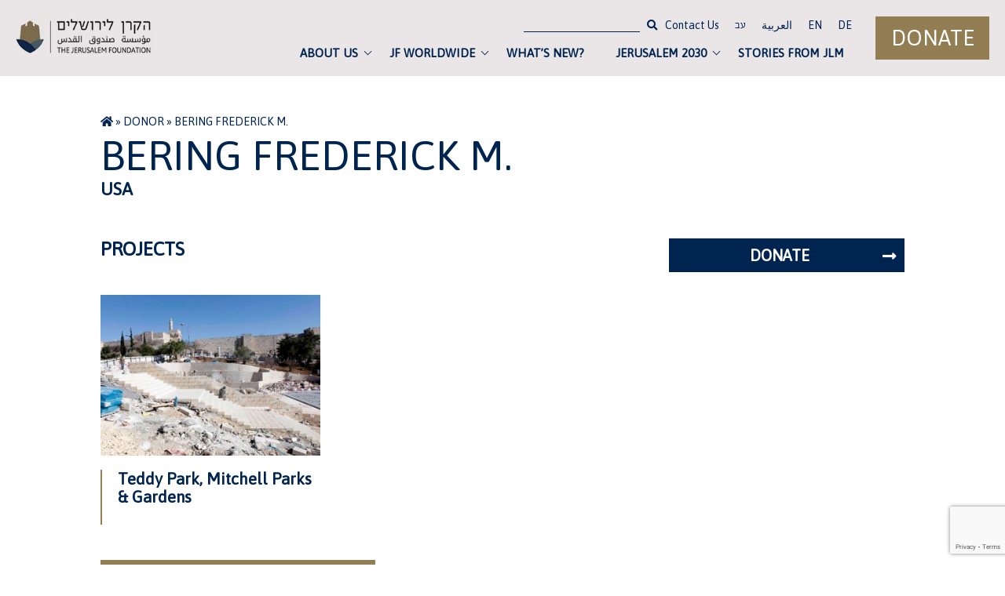

--- FILE ---
content_type: text/html; charset=UTF-8
request_url: https://jerusalemfoundation.org/donor/bering-frederick-m/
body_size: 14479
content:
<!doctype html>
<html lang="en-US">
<head>
	<meta name="google-site-verification" content="QdZEVJEOrd5ErqSblu-p6kGY8TwXU05k4DDq3g7ydik" />
	<meta charset="UTF-8">
	<meta name="viewport" content="width=device-width, initial-scale=1">
	<link rel="profile" href="https://gmpg.org/xfn/11">
	<!-- Font -->
				<link href="https://fonts.googleapis.com/css?family=Asap&display=swap" rel="stylesheet">
			<!-- Icons Fontawesome -->
	<link rel="stylesheet" href="https://use.fontawesome.com/releases/v5.10.1/css/all.css">	

	<script src="https://ajax.googleapis.com/ajax/libs/jquery/3.4.1/jquery.min.js"></script>
	<script src="https://code.jquery.com/ui/1.12.1/jquery-ui.js"></script>
	
  	<!-- Global site tag (gtag.js) - Google Analytics -->
    <script async src="https://www.googletagmanager.com/gtag/js?id=G-7Z39XBC7D7"></script>
    <script>
      window.dataLayer = window.dataLayer || [];
      function gtag(){dataLayer.push(arguments);}
      gtag('js', new Date());

      gtag('config', 'G-7Z39XBC7D7');
    </script>
  
  
  
  
  
	
	<meta name='robots' content='index, follow, max-image-preview:large, max-snippet:-1, max-video-preview:-1' />
	<style>img:is([sizes="auto" i], [sizes^="auto," i]) { contain-intrinsic-size: 3000px 1500px }</style>
	
	<!-- This site is optimized with the Yoast SEO plugin v26.3 - https://yoast.com/wordpress/plugins/seo/ -->
	<title>Bering Frederick M. -</title>
	<link rel="canonical" href="https://jerusalemfoundation.org/donor/bering-frederick-m/" />
	<meta property="og:locale" content="en_US" />
	<meta property="og:type" content="article" />
	<meta property="og:title" content="Bering Frederick M. -" />
	<meta property="og:url" content="https://jerusalemfoundation.org/donor/bering-frederick-m/" />
	<meta property="article:publisher" content="https://www.facebook.com/JerusalemFoundation" />
	<meta name="twitter:card" content="summary_large_image" />
	<meta name="twitter:site" content="@JerusalemFdn" />
	<script type="application/ld+json" class="yoast-schema-graph">{"@context":"https://schema.org","@graph":[{"@type":"WebPage","@id":"https://jerusalemfoundation.org/donor/bering-frederick-m/","url":"https://jerusalemfoundation.org/donor/bering-frederick-m/","name":"Bering Frederick M. -","isPartOf":{"@id":"https://jerusalemfoundation.org/#website"},"datePublished":"2020-03-28T18:33:40+00:00","breadcrumb":{"@id":"https://jerusalemfoundation.org/donor/bering-frederick-m/#breadcrumb"},"inLanguage":"en-US","potentialAction":[{"@type":"ReadAction","target":["https://jerusalemfoundation.org/donor/bering-frederick-m/"]}]},{"@type":"BreadcrumbList","@id":"https://jerusalemfoundation.org/donor/bering-frederick-m/#breadcrumb","itemListElement":[{"@type":"ListItem","position":1,"name":"","item":"https://jerusalemfoundation.org/"},{"@type":"ListItem","position":2,"name":"Donor","item":"https://jerusalemfoundation.org/donor/"},{"@type":"ListItem","position":3,"name":"Bering Frederick M."}]},{"@type":"WebSite","@id":"https://jerusalemfoundation.org/#website","url":"https://jerusalemfoundation.org/","name":"jerusalemfoundation","description":"","publisher":{"@id":"https://jerusalemfoundation.org/#organization"},"potentialAction":[{"@type":"SearchAction","target":{"@type":"EntryPoint","urlTemplate":"https://jerusalemfoundation.org/?s={search_term_string}"},"query-input":{"@type":"PropertyValueSpecification","valueRequired":true,"valueName":"search_term_string"}}],"inLanguage":"en-US"},{"@type":"Organization","@id":"https://jerusalemfoundation.org/#organization","name":"jerusalemfoundation","url":"https://jerusalemfoundation.org/","logo":{"@type":"ImageObject","inLanguage":"en-US","@id":"https://jerusalemfoundation.org/#/schema/logo/image/","url":"https://jerusalemfoundation.org/wp-content/uploads/2020/03/logo.jpg","contentUrl":"https://jerusalemfoundation.org/wp-content/uploads/2020/03/logo.jpg","width":241,"height":75,"caption":"jerusalemfoundation"},"image":{"@id":"https://jerusalemfoundation.org/#/schema/logo/image/"},"sameAs":["https://www.facebook.com/JerusalemFoundation","https://x.com/JerusalemFdn","https://www.instagram.com/jerusalemfoundation/","https://www.youtube.com/user/JerusalemFoundation"]}]}</script>
	<!-- / Yoast SEO plugin. -->


<link rel='dns-prefetch' href='//fonts.googleapis.com' />
<link rel="alternate" type="application/rss+xml" title=" &raquo; Feed" href="https://jerusalemfoundation.org/feed/" />
<script type="text/javascript">
/* <![CDATA[ */
window._wpemojiSettings = {"baseUrl":"https:\/\/s.w.org\/images\/core\/emoji\/16.0.1\/72x72\/","ext":".png","svgUrl":"https:\/\/s.w.org\/images\/core\/emoji\/16.0.1\/svg\/","svgExt":".svg","source":{"wpemoji":"https:\/\/jerusalemfoundation.org\/wp-includes\/js\/wp-emoji.js?ver=6.8.3","twemoji":"https:\/\/jerusalemfoundation.org\/wp-includes\/js\/twemoji.js?ver=6.8.3"}};
/**
 * @output wp-includes/js/wp-emoji-loader.js
 */

/**
 * Emoji Settings as exported in PHP via _print_emoji_detection_script().
 * @typedef WPEmojiSettings
 * @type {object}
 * @property {?object} source
 * @property {?string} source.concatemoji
 * @property {?string} source.twemoji
 * @property {?string} source.wpemoji
 * @property {?boolean} DOMReady
 * @property {?Function} readyCallback
 */

/**
 * Support tests.
 * @typedef SupportTests
 * @type {object}
 * @property {?boolean} flag
 * @property {?boolean} emoji
 */

/**
 * IIFE to detect emoji support and load Twemoji if needed.
 *
 * @param {Window} window
 * @param {Document} document
 * @param {WPEmojiSettings} settings
 */
( function wpEmojiLoader( window, document, settings ) {
	if ( typeof Promise === 'undefined' ) {
		return;
	}

	var sessionStorageKey = 'wpEmojiSettingsSupports';
	var tests = [ 'flag', 'emoji' ];

	/**
	 * Checks whether the browser supports offloading to a Worker.
	 *
	 * @since 6.3.0
	 *
	 * @private
	 *
	 * @returns {boolean}
	 */
	function supportsWorkerOffloading() {
		return (
			typeof Worker !== 'undefined' &&
			typeof OffscreenCanvas !== 'undefined' &&
			typeof URL !== 'undefined' &&
			URL.createObjectURL &&
			typeof Blob !== 'undefined'
		);
	}

	/**
	 * @typedef SessionSupportTests
	 * @type {object}
	 * @property {number} timestamp
	 * @property {SupportTests} supportTests
	 */

	/**
	 * Get support tests from session.
	 *
	 * @since 6.3.0
	 *
	 * @private
	 *
	 * @returns {?SupportTests} Support tests, or null if not set or older than 1 week.
	 */
	function getSessionSupportTests() {
		try {
			/** @type {SessionSupportTests} */
			var item = JSON.parse(
				sessionStorage.getItem( sessionStorageKey )
			);
			if (
				typeof item === 'object' &&
				typeof item.timestamp === 'number' &&
				new Date().valueOf() < item.timestamp + 604800 && // Note: Number is a week in seconds.
				typeof item.supportTests === 'object'
			) {
				return item.supportTests;
			}
		} catch ( e ) {}
		return null;
	}

	/**
	 * Persist the supports in session storage.
	 *
	 * @since 6.3.0
	 *
	 * @private
	 *
	 * @param {SupportTests} supportTests Support tests.
	 */
	function setSessionSupportTests( supportTests ) {
		try {
			/** @type {SessionSupportTests} */
			var item = {
				supportTests: supportTests,
				timestamp: new Date().valueOf()
			};

			sessionStorage.setItem(
				sessionStorageKey,
				JSON.stringify( item )
			);
		} catch ( e ) {}
	}

	/**
	 * Checks if two sets of Emoji characters render the same visually.
	 *
	 * This is used to determine if the browser is rendering an emoji with multiple data points
	 * correctly. set1 is the emoji in the correct form, using a zero-width joiner. set2 is the emoji
	 * in the incorrect form, using a zero-width space. If the two sets render the same, then the browser
	 * does not support the emoji correctly.
	 *
	 * This function may be serialized to run in a Worker. Therefore, it cannot refer to variables from the containing
	 * scope. Everything must be passed by parameters.
	 *
	 * @since 4.9.0
	 *
	 * @private
	 *
	 * @param {CanvasRenderingContext2D} context 2D Context.
	 * @param {string} set1 Set of Emoji to test.
	 * @param {string} set2 Set of Emoji to test.
	 *
	 * @return {boolean} True if the two sets render the same.
	 */
	function emojiSetsRenderIdentically( context, set1, set2 ) {
		// Cleanup from previous test.
		context.clearRect( 0, 0, context.canvas.width, context.canvas.height );
		context.fillText( set1, 0, 0 );
		var rendered1 = new Uint32Array(
			context.getImageData(
				0,
				0,
				context.canvas.width,
				context.canvas.height
			).data
		);

		// Cleanup from previous test.
		context.clearRect( 0, 0, context.canvas.width, context.canvas.height );
		context.fillText( set2, 0, 0 );
		var rendered2 = new Uint32Array(
			context.getImageData(
				0,
				0,
				context.canvas.width,
				context.canvas.height
			).data
		);

		return rendered1.every( function ( rendered2Data, index ) {
			return rendered2Data === rendered2[ index ];
		} );
	}

	/**
	 * Checks if the center point of a single emoji is empty.
	 *
	 * This is used to determine if the browser is rendering an emoji with a single data point
	 * correctly. The center point of an incorrectly rendered emoji will be empty. A correctly
	 * rendered emoji will have a non-zero value at the center point.
	 *
	 * This function may be serialized to run in a Worker. Therefore, it cannot refer to variables from the containing
	 * scope. Everything must be passed by parameters.
	 *
	 * @since 6.8.2
	 *
	 * @private
	 *
	 * @param {CanvasRenderingContext2D} context 2D Context.
	 * @param {string} emoji Emoji to test.
	 *
	 * @return {boolean} True if the center point is empty.
	 */
	function emojiRendersEmptyCenterPoint( context, emoji ) {
		// Cleanup from previous test.
		context.clearRect( 0, 0, context.canvas.width, context.canvas.height );
		context.fillText( emoji, 0, 0 );

		// Test if the center point (16, 16) is empty (0,0,0,0).
		var centerPoint = context.getImageData(16, 16, 1, 1);
		for ( var i = 0; i < centerPoint.data.length; i++ ) {
			if ( centerPoint.data[ i ] !== 0 ) {
				// Stop checking the moment it's known not to be empty.
				return false;
			}
		}

		return true;
	}

	/**
	 * Determines if the browser properly renders Emoji that Twemoji can supplement.
	 *
	 * This function may be serialized to run in a Worker. Therefore, it cannot refer to variables from the containing
	 * scope. Everything must be passed by parameters.
	 *
	 * @since 4.2.0
	 *
	 * @private
	 *
	 * @param {CanvasRenderingContext2D} context 2D Context.
	 * @param {string} type Whether to test for support of "flag" or "emoji".
	 * @param {Function} emojiSetsRenderIdentically Reference to emojiSetsRenderIdentically function, needed due to minification.
	 * @param {Function} emojiRendersEmptyCenterPoint Reference to emojiRendersEmptyCenterPoint function, needed due to minification.
	 *
	 * @return {boolean} True if the browser can render emoji, false if it cannot.
	 */
	function browserSupportsEmoji( context, type, emojiSetsRenderIdentically, emojiRendersEmptyCenterPoint ) {
		var isIdentical;

		switch ( type ) {
			case 'flag':
				/*
				 * Test for Transgender flag compatibility. Added in Unicode 13.
				 *
				 * To test for support, we try to render it, and compare the rendering to how it would look if
				 * the browser doesn't render it correctly (white flag emoji + transgender symbol).
				 */
				isIdentical = emojiSetsRenderIdentically(
					context,
					'\uD83C\uDFF3\uFE0F\u200D\u26A7\uFE0F', // as a zero-width joiner sequence
					'\uD83C\uDFF3\uFE0F\u200B\u26A7\uFE0F' // separated by a zero-width space
				);

				if ( isIdentical ) {
					return false;
				}

				/*
				 * Test for Sark flag compatibility. This is the least supported of the letter locale flags,
				 * so gives us an easy test for full support.
				 *
				 * To test for support, we try to render it, and compare the rendering to how it would look if
				 * the browser doesn't render it correctly ([C] + [Q]).
				 */
				isIdentical = emojiSetsRenderIdentically(
					context,
					'\uD83C\uDDE8\uD83C\uDDF6', // as the sequence of two code points
					'\uD83C\uDDE8\u200B\uD83C\uDDF6' // as the two code points separated by a zero-width space
				);

				if ( isIdentical ) {
					return false;
				}

				/*
				 * Test for English flag compatibility. England is a country in the United Kingdom, it
				 * does not have a two letter locale code but rather a five letter sub-division code.
				 *
				 * To test for support, we try to render it, and compare the rendering to how it would look if
				 * the browser doesn't render it correctly (black flag emoji + [G] + [B] + [E] + [N] + [G]).
				 */
				isIdentical = emojiSetsRenderIdentically(
					context,
					// as the flag sequence
					'\uD83C\uDFF4\uDB40\uDC67\uDB40\uDC62\uDB40\uDC65\uDB40\uDC6E\uDB40\uDC67\uDB40\uDC7F',
					// with each code point separated by a zero-width space
					'\uD83C\uDFF4\u200B\uDB40\uDC67\u200B\uDB40\uDC62\u200B\uDB40\uDC65\u200B\uDB40\uDC6E\u200B\uDB40\uDC67\u200B\uDB40\uDC7F'
				);

				return ! isIdentical;
			case 'emoji':
				/*
				 * Does Emoji 16.0 cause the browser to go splat?
				 *
				 * To test for Emoji 16.0 support, try to render a new emoji: Splatter.
				 *
				 * The splatter emoji is a single code point emoji. Testing for browser support
				 * required testing the center point of the emoji to see if it is empty.
				 *
				 * 0xD83E 0xDEDF (\uD83E\uDEDF) == 🫟 Splatter.
				 *
				 * When updating this test, please ensure that the emoji is either a single code point
				 * or switch to using the emojiSetsRenderIdentically function and testing with a zero-width
				 * joiner vs a zero-width space.
				 */
				var notSupported = emojiRendersEmptyCenterPoint( context, '\uD83E\uDEDF' );
				return ! notSupported;
		}

		return false;
	}

	/**
	 * Checks emoji support tests.
	 *
	 * This function may be serialized to run in a Worker. Therefore, it cannot refer to variables from the containing
	 * scope. Everything must be passed by parameters.
	 *
	 * @since 6.3.0
	 *
	 * @private
	 *
	 * @param {string[]} tests Tests.
	 * @param {Function} browserSupportsEmoji Reference to browserSupportsEmoji function, needed due to minification.
	 * @param {Function} emojiSetsRenderIdentically Reference to emojiSetsRenderIdentically function, needed due to minification.
	 * @param {Function} emojiRendersEmptyCenterPoint Reference to emojiRendersEmptyCenterPoint function, needed due to minification.
	 *
	 * @return {SupportTests} Support tests.
	 */
	function testEmojiSupports( tests, browserSupportsEmoji, emojiSetsRenderIdentically, emojiRendersEmptyCenterPoint ) {
		var canvas;
		if (
			typeof WorkerGlobalScope !== 'undefined' &&
			self instanceof WorkerGlobalScope
		) {
			canvas = new OffscreenCanvas( 300, 150 ); // Dimensions are default for HTMLCanvasElement.
		} else {
			canvas = document.createElement( 'canvas' );
		}

		var context = canvas.getContext( '2d', { willReadFrequently: true } );

		/*
		 * Chrome on OS X added native emoji rendering in M41. Unfortunately,
		 * it doesn't work when the font is bolder than 500 weight. So, we
		 * check for bold rendering support to avoid invisible emoji in Chrome.
		 */
		context.textBaseline = 'top';
		context.font = '600 32px Arial';

		var supports = {};
		tests.forEach( function ( test ) {
			supports[ test ] = browserSupportsEmoji( context, test, emojiSetsRenderIdentically, emojiRendersEmptyCenterPoint );
		} );
		return supports;
	}

	/**
	 * Adds a script to the head of the document.
	 *
	 * @ignore
	 *
	 * @since 4.2.0
	 *
	 * @param {string} src The url where the script is located.
	 *
	 * @return {void}
	 */
	function addScript( src ) {
		var script = document.createElement( 'script' );
		script.src = src;
		script.defer = true;
		document.head.appendChild( script );
	}

	settings.supports = {
		everything: true,
		everythingExceptFlag: true
	};

	// Create a promise for DOMContentLoaded since the worker logic may finish after the event has fired.
	var domReadyPromise = new Promise( function ( resolve ) {
		document.addEventListener( 'DOMContentLoaded', resolve, {
			once: true
		} );
	} );

	// Obtain the emoji support from the browser, asynchronously when possible.
	new Promise( function ( resolve ) {
		var supportTests = getSessionSupportTests();
		if ( supportTests ) {
			resolve( supportTests );
			return;
		}

		if ( supportsWorkerOffloading() ) {
			try {
				// Note that the functions are being passed as arguments due to minification.
				var workerScript =
					'postMessage(' +
					testEmojiSupports.toString() +
					'(' +
					[
						JSON.stringify( tests ),
						browserSupportsEmoji.toString(),
						emojiSetsRenderIdentically.toString(),
						emojiRendersEmptyCenterPoint.toString()
					].join( ',' ) +
					'));';
				var blob = new Blob( [ workerScript ], {
					type: 'text/javascript'
				} );
				var worker = new Worker( URL.createObjectURL( blob ), { name: 'wpTestEmojiSupports' } );
				worker.onmessage = function ( event ) {
					supportTests = event.data;
					setSessionSupportTests( supportTests );
					worker.terminate();
					resolve( supportTests );
				};
				return;
			} catch ( e ) {}
		}

		supportTests = testEmojiSupports( tests, browserSupportsEmoji, emojiSetsRenderIdentically, emojiRendersEmptyCenterPoint );
		setSessionSupportTests( supportTests );
		resolve( supportTests );
	} )
		// Once the browser emoji support has been obtained from the session, finalize the settings.
		.then( function ( supportTests ) {
			/*
			 * Tests the browser support for flag emojis and other emojis, and adjusts the
			 * support settings accordingly.
			 */
			for ( var test in supportTests ) {
				settings.supports[ test ] = supportTests[ test ];

				settings.supports.everything =
					settings.supports.everything && settings.supports[ test ];

				if ( 'flag' !== test ) {
					settings.supports.everythingExceptFlag =
						settings.supports.everythingExceptFlag &&
						settings.supports[ test ];
				}
			}

			settings.supports.everythingExceptFlag =
				settings.supports.everythingExceptFlag &&
				! settings.supports.flag;

			// Sets DOMReady to false and assigns a ready function to settings.
			settings.DOMReady = false;
			settings.readyCallback = function () {
				settings.DOMReady = true;
			};
		} )
		.then( function () {
			return domReadyPromise;
		} )
		.then( function () {
			// When the browser can not render everything we need to load a polyfill.
			if ( ! settings.supports.everything ) {
				settings.readyCallback();

				var src = settings.source || {};

				if ( src.concatemoji ) {
					addScript( src.concatemoji );
				} else if ( src.wpemoji && src.twemoji ) {
					addScript( src.twemoji );
					addScript( src.wpemoji );
				}
			}
		} );
} )( window, document, window._wpemojiSettings );

/* ]]> */
</script>
<style id='wp-emoji-styles-inline-css' type='text/css'>

	img.wp-smiley, img.emoji {
		display: inline !important;
		border: none !important;
		box-shadow: none !important;
		height: 1em !important;
		width: 1em !important;
		margin: 0 0.07em !important;
		vertical-align: -0.1em !important;
		background: none !important;
		padding: 0 !important;
	}
</style>
<link rel='stylesheet' id='wp-block-library-css' href='https://jerusalemfoundation.org/wp-includes/css/dist/block-library/style.css?ver=6.8.3' type='text/css' media='all' />
<style id='classic-theme-styles-inline-css' type='text/css'>
/**
 * These rules are needed for backwards compatibility.
 * They should match the button element rules in the base theme.json file.
 */
.wp-block-button__link {
	color: #ffffff;
	background-color: #32373c;
	border-radius: 9999px; /* 100% causes an oval, but any explicit but really high value retains the pill shape. */

	/* This needs a low specificity so it won't override the rules from the button element if defined in theme.json. */
	box-shadow: none;
	text-decoration: none;

	/* The extra 2px are added to size solids the same as the outline versions.*/
	padding: calc(0.667em + 2px) calc(1.333em + 2px);

	font-size: 1.125em;
}

.wp-block-file__button {
	background: #32373c;
	color: #ffffff;
	text-decoration: none;
}

</style>
<link rel='stylesheet' id='wp-components-css' href='https://jerusalemfoundation.org/wp-includes/css/dist/components/style.css?ver=6.8.3' type='text/css' media='all' />
<link rel='stylesheet' id='wp-preferences-css' href='https://jerusalemfoundation.org/wp-includes/css/dist/preferences/style.css?ver=6.8.3' type='text/css' media='all' />
<link rel='stylesheet' id='wp-block-editor-css' href='https://jerusalemfoundation.org/wp-includes/css/dist/block-editor/style.css?ver=6.8.3' type='text/css' media='all' />
<link rel='stylesheet' id='wp-reusable-blocks-css' href='https://jerusalemfoundation.org/wp-includes/css/dist/reusable-blocks/style.css?ver=6.8.3' type='text/css' media='all' />
<link rel='stylesheet' id='wp-patterns-css' href='https://jerusalemfoundation.org/wp-includes/css/dist/patterns/style.css?ver=6.8.3' type='text/css' media='all' />
<link rel='stylesheet' id='wp-editor-css' href='https://jerusalemfoundation.org/wp-includes/css/dist/editor/style.css?ver=6.8.3' type='text/css' media='all' />
<link rel='stylesheet' id='block-robo-gallery-style-css-css' href='https://jerusalemfoundation.org/wp-content/plugins/robo-gallery/includes/extensions/block/dist/blocks.style.build.css?ver=5.1.0' type='text/css' media='all' />
<style id='global-styles-inline-css' type='text/css'>
:root{--wp--preset--aspect-ratio--square: 1;--wp--preset--aspect-ratio--4-3: 4/3;--wp--preset--aspect-ratio--3-4: 3/4;--wp--preset--aspect-ratio--3-2: 3/2;--wp--preset--aspect-ratio--2-3: 2/3;--wp--preset--aspect-ratio--16-9: 16/9;--wp--preset--aspect-ratio--9-16: 9/16;--wp--preset--color--black: #000000;--wp--preset--color--cyan-bluish-gray: #abb8c3;--wp--preset--color--white: #ffffff;--wp--preset--color--pale-pink: #f78da7;--wp--preset--color--vivid-red: #cf2e2e;--wp--preset--color--luminous-vivid-orange: #ff6900;--wp--preset--color--luminous-vivid-amber: #fcb900;--wp--preset--color--light-green-cyan: #7bdcb5;--wp--preset--color--vivid-green-cyan: #00d084;--wp--preset--color--pale-cyan-blue: #8ed1fc;--wp--preset--color--vivid-cyan-blue: #0693e3;--wp--preset--color--vivid-purple: #9b51e0;--wp--preset--gradient--vivid-cyan-blue-to-vivid-purple: linear-gradient(135deg,rgba(6,147,227,1) 0%,rgb(155,81,224) 100%);--wp--preset--gradient--light-green-cyan-to-vivid-green-cyan: linear-gradient(135deg,rgb(122,220,180) 0%,rgb(0,208,130) 100%);--wp--preset--gradient--luminous-vivid-amber-to-luminous-vivid-orange: linear-gradient(135deg,rgba(252,185,0,1) 0%,rgba(255,105,0,1) 100%);--wp--preset--gradient--luminous-vivid-orange-to-vivid-red: linear-gradient(135deg,rgba(255,105,0,1) 0%,rgb(207,46,46) 100%);--wp--preset--gradient--very-light-gray-to-cyan-bluish-gray: linear-gradient(135deg,rgb(238,238,238) 0%,rgb(169,184,195) 100%);--wp--preset--gradient--cool-to-warm-spectrum: linear-gradient(135deg,rgb(74,234,220) 0%,rgb(151,120,209) 20%,rgb(207,42,186) 40%,rgb(238,44,130) 60%,rgb(251,105,98) 80%,rgb(254,248,76) 100%);--wp--preset--gradient--blush-light-purple: linear-gradient(135deg,rgb(255,206,236) 0%,rgb(152,150,240) 100%);--wp--preset--gradient--blush-bordeaux: linear-gradient(135deg,rgb(254,205,165) 0%,rgb(254,45,45) 50%,rgb(107,0,62) 100%);--wp--preset--gradient--luminous-dusk: linear-gradient(135deg,rgb(255,203,112) 0%,rgb(199,81,192) 50%,rgb(65,88,208) 100%);--wp--preset--gradient--pale-ocean: linear-gradient(135deg,rgb(255,245,203) 0%,rgb(182,227,212) 50%,rgb(51,167,181) 100%);--wp--preset--gradient--electric-grass: linear-gradient(135deg,rgb(202,248,128) 0%,rgb(113,206,126) 100%);--wp--preset--gradient--midnight: linear-gradient(135deg,rgb(2,3,129) 0%,rgb(40,116,252) 100%);--wp--preset--font-size--small: 13px;--wp--preset--font-size--medium: 20px;--wp--preset--font-size--large: 36px;--wp--preset--font-size--x-large: 42px;--wp--preset--spacing--20: 0.44rem;--wp--preset--spacing--30: 0.67rem;--wp--preset--spacing--40: 1rem;--wp--preset--spacing--50: 1.5rem;--wp--preset--spacing--60: 2.25rem;--wp--preset--spacing--70: 3.38rem;--wp--preset--spacing--80: 5.06rem;--wp--preset--shadow--natural: 6px 6px 9px rgba(0, 0, 0, 0.2);--wp--preset--shadow--deep: 12px 12px 50px rgba(0, 0, 0, 0.4);--wp--preset--shadow--sharp: 6px 6px 0px rgba(0, 0, 0, 0.2);--wp--preset--shadow--outlined: 6px 6px 0px -3px rgba(255, 255, 255, 1), 6px 6px rgba(0, 0, 0, 1);--wp--preset--shadow--crisp: 6px 6px 0px rgba(0, 0, 0, 1);}:where(.is-layout-flex){gap: 0.5em;}:where(.is-layout-grid){gap: 0.5em;}body .is-layout-flex{display: flex;}.is-layout-flex{flex-wrap: wrap;align-items: center;}.is-layout-flex > :is(*, div){margin: 0;}body .is-layout-grid{display: grid;}.is-layout-grid > :is(*, div){margin: 0;}:where(.wp-block-columns.is-layout-flex){gap: 2em;}:where(.wp-block-columns.is-layout-grid){gap: 2em;}:where(.wp-block-post-template.is-layout-flex){gap: 1.25em;}:where(.wp-block-post-template.is-layout-grid){gap: 1.25em;}.has-black-color{color: var(--wp--preset--color--black) !important;}.has-cyan-bluish-gray-color{color: var(--wp--preset--color--cyan-bluish-gray) !important;}.has-white-color{color: var(--wp--preset--color--white) !important;}.has-pale-pink-color{color: var(--wp--preset--color--pale-pink) !important;}.has-vivid-red-color{color: var(--wp--preset--color--vivid-red) !important;}.has-luminous-vivid-orange-color{color: var(--wp--preset--color--luminous-vivid-orange) !important;}.has-luminous-vivid-amber-color{color: var(--wp--preset--color--luminous-vivid-amber) !important;}.has-light-green-cyan-color{color: var(--wp--preset--color--light-green-cyan) !important;}.has-vivid-green-cyan-color{color: var(--wp--preset--color--vivid-green-cyan) !important;}.has-pale-cyan-blue-color{color: var(--wp--preset--color--pale-cyan-blue) !important;}.has-vivid-cyan-blue-color{color: var(--wp--preset--color--vivid-cyan-blue) !important;}.has-vivid-purple-color{color: var(--wp--preset--color--vivid-purple) !important;}.has-black-background-color{background-color: var(--wp--preset--color--black) !important;}.has-cyan-bluish-gray-background-color{background-color: var(--wp--preset--color--cyan-bluish-gray) !important;}.has-white-background-color{background-color: var(--wp--preset--color--white) !important;}.has-pale-pink-background-color{background-color: var(--wp--preset--color--pale-pink) !important;}.has-vivid-red-background-color{background-color: var(--wp--preset--color--vivid-red) !important;}.has-luminous-vivid-orange-background-color{background-color: var(--wp--preset--color--luminous-vivid-orange) !important;}.has-luminous-vivid-amber-background-color{background-color: var(--wp--preset--color--luminous-vivid-amber) !important;}.has-light-green-cyan-background-color{background-color: var(--wp--preset--color--light-green-cyan) !important;}.has-vivid-green-cyan-background-color{background-color: var(--wp--preset--color--vivid-green-cyan) !important;}.has-pale-cyan-blue-background-color{background-color: var(--wp--preset--color--pale-cyan-blue) !important;}.has-vivid-cyan-blue-background-color{background-color: var(--wp--preset--color--vivid-cyan-blue) !important;}.has-vivid-purple-background-color{background-color: var(--wp--preset--color--vivid-purple) !important;}.has-black-border-color{border-color: var(--wp--preset--color--black) !important;}.has-cyan-bluish-gray-border-color{border-color: var(--wp--preset--color--cyan-bluish-gray) !important;}.has-white-border-color{border-color: var(--wp--preset--color--white) !important;}.has-pale-pink-border-color{border-color: var(--wp--preset--color--pale-pink) !important;}.has-vivid-red-border-color{border-color: var(--wp--preset--color--vivid-red) !important;}.has-luminous-vivid-orange-border-color{border-color: var(--wp--preset--color--luminous-vivid-orange) !important;}.has-luminous-vivid-amber-border-color{border-color: var(--wp--preset--color--luminous-vivid-amber) !important;}.has-light-green-cyan-border-color{border-color: var(--wp--preset--color--light-green-cyan) !important;}.has-vivid-green-cyan-border-color{border-color: var(--wp--preset--color--vivid-green-cyan) !important;}.has-pale-cyan-blue-border-color{border-color: var(--wp--preset--color--pale-cyan-blue) !important;}.has-vivid-cyan-blue-border-color{border-color: var(--wp--preset--color--vivid-cyan-blue) !important;}.has-vivid-purple-border-color{border-color: var(--wp--preset--color--vivid-purple) !important;}.has-vivid-cyan-blue-to-vivid-purple-gradient-background{background: var(--wp--preset--gradient--vivid-cyan-blue-to-vivid-purple) !important;}.has-light-green-cyan-to-vivid-green-cyan-gradient-background{background: var(--wp--preset--gradient--light-green-cyan-to-vivid-green-cyan) !important;}.has-luminous-vivid-amber-to-luminous-vivid-orange-gradient-background{background: var(--wp--preset--gradient--luminous-vivid-amber-to-luminous-vivid-orange) !important;}.has-luminous-vivid-orange-to-vivid-red-gradient-background{background: var(--wp--preset--gradient--luminous-vivid-orange-to-vivid-red) !important;}.has-very-light-gray-to-cyan-bluish-gray-gradient-background{background: var(--wp--preset--gradient--very-light-gray-to-cyan-bluish-gray) !important;}.has-cool-to-warm-spectrum-gradient-background{background: var(--wp--preset--gradient--cool-to-warm-spectrum) !important;}.has-blush-light-purple-gradient-background{background: var(--wp--preset--gradient--blush-light-purple) !important;}.has-blush-bordeaux-gradient-background{background: var(--wp--preset--gradient--blush-bordeaux) !important;}.has-luminous-dusk-gradient-background{background: var(--wp--preset--gradient--luminous-dusk) !important;}.has-pale-ocean-gradient-background{background: var(--wp--preset--gradient--pale-ocean) !important;}.has-electric-grass-gradient-background{background: var(--wp--preset--gradient--electric-grass) !important;}.has-midnight-gradient-background{background: var(--wp--preset--gradient--midnight) !important;}.has-small-font-size{font-size: var(--wp--preset--font-size--small) !important;}.has-medium-font-size{font-size: var(--wp--preset--font-size--medium) !important;}.has-large-font-size{font-size: var(--wp--preset--font-size--large) !important;}.has-x-large-font-size{font-size: var(--wp--preset--font-size--x-large) !important;}
:where(.wp-block-post-template.is-layout-flex){gap: 1.25em;}:where(.wp-block-post-template.is-layout-grid){gap: 1.25em;}
:where(.wp-block-columns.is-layout-flex){gap: 2em;}:where(.wp-block-columns.is-layout-grid){gap: 2em;}
:root :where(.wp-block-pullquote){font-size: 1.5em;line-height: 1.6;}
</style>
<link rel='stylesheet' id='acwp-main-css-css' href='https://jerusalemfoundation.org/wp-content/plugins/accessible-poetry/assets/css/main.css?ver=6.8.3' type='text/css' media='all' />
<link rel='stylesheet' id='acwp-mdi-css' href='https://fonts.googleapis.com/icon?family=Material+Icons&#038;ver=6.8.3' type='text/css' media='all' />
<link rel='stylesheet' id='contact-form-7-css' href='https://jerusalemfoundation.org/wp-content/plugins/contact-form-7/includes/css/styles.css?ver=6.1.3' type='text/css' media='all' />
<link rel='stylesheet' id='mfcf7_zl_button_style-css' href='https://jerusalemfoundation.org/wp-content/plugins/multiline-files-for-contact-form-7/css/style.css?12&#038;ver=6.8.3' type='text/css' media='all' />
<link rel='stylesheet' id='keren-style-css' href='https://jerusalemfoundation.org/wp-content/themes/keren/dist/styles/main-ltr.min.css?ver=6.8.3' type='text/css' media='all' />
<link rel='stylesheet' id='new-style-07-21-css' href='https://jerusalemfoundation.org/wp-content/themes/keren/new-style-07-21.css?ver=1763589200' type='text/css' media='all' />
<link rel="EditURI" type="application/rsd+xml" title="RSD" href="https://jerusalemfoundation.org/xmlrpc.php?rsd" />

<link rel='shortlink' href='https://jerusalemfoundation.org/?p=5372' />
<link rel="alternate" title="oEmbed (JSON)" type="application/json+oembed" href="https://jerusalemfoundation.org/wp-json/oembed/1.0/embed?url=https%3A%2F%2Fjerusalemfoundation.org%2Fdonor%2Fbering-frederick-m%2F" />
<link rel="alternate" title="oEmbed (XML)" type="text/xml+oembed" href="https://jerusalemfoundation.org/wp-json/oembed/1.0/embed?url=https%3A%2F%2Fjerusalemfoundation.org%2Fdonor%2Fbering-frederick-m%2F&#038;format=xml" />
<!-- HFCM by 99 Robots - Snippet # 1: Open Call Shai Leadership -->
<!-- Meta Pixel Code -->
<script>
!function(f,b,e,v,n,t,s)
{if(f.fbq)return;n=f.fbq=function(){n.callMethod?
n.callMethod.apply(n,arguments):n.queue.push(arguments)};
if(!f._fbq)f._fbq=n;n.push=n;n.loaded=!0;n.version='2.0';
n.queue=[];t=b.createElement(e);t.async=!0;
t.src=v;s=b.getElementsByTagName(e)[0];
s.parentNode.insertBefore(t,s)}(window, document,'script',
'https://connect.facebook.net/en_US/fbevents.js');
fbq('init', '1552736545367029');
fbq('track', 'PageView');
</script>
<noscript><img height="1" width="1" style="display:none"
src="https://www.facebook.com/tr?id=1552736545367029&ev=PageView&noscript=1"
/></noscript>
<!-- End Meta Pixel Code -->

<!-- /end HFCM by 99 Robots -->
		<style type="text/css">
					.site-title,
			.site-description {
				position: absolute;
				clip: rect(1px, 1px, 1px, 1px);
			}
				</style>
		<link rel="icon" href="https://jerusalemfoundation.org/wp-content/uploads/2020/05/cropped-favArtboard-1-150x150.png" sizes="32x32" />
<link rel="icon" href="https://jerusalemfoundation.org/wp-content/uploads/2020/05/cropped-favArtboard-1-300x300.png" sizes="192x192" />
<link rel="apple-touch-icon" href="https://jerusalemfoundation.org/wp-content/uploads/2020/05/cropped-favArtboard-1-300x300.png" />
<meta name="msapplication-TileImage" content="https://jerusalemfoundation.org/wp-content/uploads/2020/05/cropped-favArtboard-1-300x300.png" />
		<style type="text/css" id="wp-custom-css">
			p {
    text-align: justify;
}

body[lang="he"] p {
    text-align: justify !important;
    direction: rtl !important; /* הכיוון של הטקסט בעברית */
}
.cfc__icon p {
    text-align: center;
}		</style>
		            <style>
                #wp-admin-bar-ctn_adminbar_menu .ab-item {
                    background: ;
                    color:  !important;
                }
                #wp-admin-bar-ctn_adminbar_menu .ab-item .ctn-admin-item {
                    color: #6ef791;
                }
                .ctn-admin-item {
                    color: #6ef791;
                }
            </style>
            
	</head>

<body class="wp-singular donor-template-default single single-donor postid-5372 wp-custom-logo wp-theme-keren acwp-readable-arial acwp-fromtop">
<div id="page" class="site">
	<header id="masthead" class="site-header">
		<div class="site-branding">
			<a href="https://jerusalemfoundation.org/" class="custom-logo-link" rel="home"><img width="241" height="75" src="https://jerusalemfoundation.org/wp-content/uploads/2020/03/logo.jpg" class="custom-logo" alt="" decoding="async" /></a>		</div><!-- .site-branding -->
		<div class="hamburger-menu">
			&#x2630;
		</div>
		<div id="nav-warp" class="nav-warp">
			<nav id="site-navigation" class="main-navigation">
				<div class="menu-topmenu-en-container"><ul id="header-menu" class="menu"><li id="menu-item-200" class="menu-item menu-item-type-custom menu-item-object-custom menu-item-has-children menu-item-200"><a href="https://jerusalemfoundation.org/the-jerusalem-foundation/">About Us</a>
<ul class="sub-menu">
	<li id="menu-item-203" class="menu-item menu-item-type-post_type menu-item-object-page menu-item-203"><a href="https://jerusalemfoundation.org/the-jerusalem-foundation/">The Jerusalem Foundation</a></li>
	<li id="menu-item-17955" class="menu-item menu-item-type-post_type menu-item-object-page menu-item-17955"><a href="https://jerusalemfoundation.org/staff/">Staff</a></li>
	<li id="menu-item-341" class="menu-item menu-item-type-post_type menu-item-object-page menu-item-341"><a href="https://jerusalemfoundation.org/impact/">Impact</a></li>
	<li id="menu-item-344" class="menu-item menu-item-type-post_type menu-item-object-page menu-item-344"><a href="https://jerusalemfoundation.org/mission-vision-and-values/">Vision, Mission and Values</a></li>
	<li id="menu-item-225" class="menu-item menu-item-type-post_type menu-item-object-page menu-item-225"><a href="https://jerusalemfoundation.org/annual-reports/">Annual Reports</a></li>
	<li id="menu-item-202" class="menu-item menu-item-type-post_type menu-item-object-page menu-item-202"><a href="https://jerusalemfoundation.org/teddy-kollek-digital-archive/">Teddy Kollek Digital Archive</a></li>
	<li id="menu-item-350" class="menu-item menu-item-type-post_type menu-item-object-page menu-item-350"><a href="https://jerusalemfoundation.org/legacy/">Legacy Gifts to Jerusalem</a></li>
	<li id="menu-item-201" class="menu-item menu-item-type-post_type menu-item-object-page menu-item-201"><a href="https://jerusalemfoundation.org/press/">Press</a></li>
	<li id="menu-item-713" class="menu-item menu-item-type-post_type menu-item-object-page menu-item-713"><a href="https://jerusalemfoundation.org/project-map/">Project Map</a></li>
</ul>
</li>
<li id="menu-item-17240" class="menu-item menu-item-type-post_type menu-item-object-page menu-item-has-children menu-item-17240"><a href="https://jerusalemfoundation.org/worldwide/">JF Worldwide</a>
<ul class="sub-menu">
	<li id="menu-item-242" class="menu-item menu-item-type-custom menu-item-object-custom menu-item-242"><a href="https://jerusalemfoundation.org/the-jerusalem-foundation-austria/">Austria</a></li>
	<li id="menu-item-243" class="menu-item menu-item-type-custom menu-item-object-custom menu-item-243"><a href="https://jerusalemfoundation.org/the-jerusalem-foundation-canada/">Canada</a></li>
	<li id="menu-item-336" class="menu-item menu-item-type-custom menu-item-object-custom menu-item-336"><a href="https://jerusalemfoundation.org/the-jerusalem-foundation-germany/">Germany</a></li>
	<li id="menu-item-337" class="menu-item menu-item-type-custom menu-item-object-custom menu-item-337"><a href="https://jerusalemfoundation.org/the-jerusalem-foundation-israel/">Israel</a></li>
	<li id="menu-item-338" class="menu-item menu-item-type-custom menu-item-object-custom menu-item-338"><a href="https://jerusalemfoundation.org/the-jerusalem-foundation-italy/">Italy</a></li>
	<li id="menu-item-17624" class="menu-item menu-item-type-custom menu-item-object-custom menu-item-17624"><a href="https://jerusalemfoundation.org/the-jerusalem-foundation-switzerland/">Switzerland</a></li>
	<li id="menu-item-17625" class="menu-item menu-item-type-custom menu-item-object-custom menu-item-17625"><a href="https://jerusalemfoundation.org/the-jerusalem-foundation-uk/">UK</a></li>
	<li id="menu-item-17626" class="menu-item menu-item-type-custom menu-item-object-custom menu-item-17626"><a href="https://jerusalemfoundation.org/the-jerusalem-foundation-usa/">USA</a></li>
</ul>
</li>
<li id="menu-item-484" class="menu-item menu-item-type-post_type_archive menu-item-object-news menu-item-484"><a href="https://jerusalemfoundation.org/news/">What&#8217;s new?</a></li>
<li id="menu-item-148" class="menu-item menu-item-type-post_type menu-item-object-page menu-item-has-children menu-item-148"><a href="https://jerusalemfoundation.org/jerusalem2030/">Jerusalem 2030</a>
<ul class="sub-menu">
	<li id="menu-item-151" class="menu-item menu-item-type-post_type menu-item-object-page menu-item-151"><a href="https://jerusalemfoundation.org/communal-strength/">Communal Strength</a></li>
	<li id="menu-item-150" class="menu-item menu-item-type-post_type menu-item-object-page menu-item-150"><a href="https://jerusalemfoundation.org/creative-culture/">Creative Culture</a></li>
	<li id="menu-item-149" class="menu-item menu-item-type-post_type menu-item-object-page menu-item-149"><a href="https://jerusalemfoundation.org/future-leadership/">Future Leadership</a></li>
</ul>
</li>
<li id="menu-item-485" class="menu-item menu-item-type-post_type_archive menu-item-object-story-jlm menu-item-485"><a href="https://jerusalemfoundation.org/story-jlm/">Stories from JLM</a></li>
</ul></div>				<a href="https://jerusalemfoundation.org/donate/"  class="btn btn__gold uppercase btn__donate">
					Donate </i>
				</a>
				<div class="above-top-menu">
					<div class="header_search">
						<form action="https://jerusalemfoundation.org/?s">
							<input type="text" name="s" class="header_search_input" require>

							<button type="submit" class="header_search_submit"><i class="fas fa-search"></i></button>
						</form>
					</div>


					<div class="menu-top-language-menu-en-container"><ul id="top-lang-menu" class="menu"><li id="menu-item-471" class="menu-item menu-item-type-post_type menu-item-object-page menu-item-471"><a href="https://jerusalemfoundation.org/contact-us/">Contact Us</a></li>
<li id="menu-item-154-he" class="lang-item lang-item-5 lang-item-he no-translation lang-item-first menu-item menu-item-type-custom menu-item-object-custom menu-item-154-he"><a href="https://jerusalemfoundation.org/he/" hreflang="he-IL" lang="he-IL">עב</a></li>
<li id="menu-item-154-ar" class="lang-item lang-item-169 lang-item-ar no-translation menu-item menu-item-type-custom menu-item-object-custom menu-item-154-ar"><a href="https://jerusalemfoundation.org/ar/" hreflang="ar" lang="ar">العربية</a></li>
<li id="menu-item-154-en" class="lang-item lang-item-2 lang-item-en current-lang menu-item menu-item-type-custom menu-item-object-custom menu-item-154-en"><a href="https://jerusalemfoundation.org/donor/bering-frederick-m/" hreflang="en-US" lang="en-US">EN</a></li>
<li id="menu-item-154-de" class="lang-item lang-item-9 lang-item-de no-translation menu-item menu-item-type-custom menu-item-object-custom menu-item-154-de"><a href="https://jerusalemfoundation.org/de/" hreflang="de-AT" lang="de-AT">DE</a></li>
</ul></div>					
				</div>
			</nav><!-- #site-navigation -->
		</div>
			</header><!-- #masthead -->

	<div id="content" class="site-content">
<div class="site__warpper">
    <section class="site__header">
        <!-- <breadcrumbs > -->
        <p class="breadcrumbs"><span><span><a href="https://jerusalemfoundation.org/"><i class="fas fa-home"></i></a></span> » <span><a href="https://jerusalemfoundation.org/donor/">Donor</a></span> » <span class="breadcrumb_last" aria-current="page">Bering Frederick M.</span></span></p>		<h1>Bering Frederick M. </h1>
		
		<h2 class="donor__country">USA</h2>
    </section>
 
  
    <section class="page-with-aside">
		<div>
			<h2 class="donor__projects__title">Projects</h2>
			<main class="old_project__box__warpper">
	
                        
<article id="post-8931" class="old_project__box post-5372 donor type-donor status-publish hentry" >
<a href="https://jerusalemfoundation.org/old-project/teddy-park-in-mitchell-park/" rel="bookmark">
	<div class="old_project__box__thumbnail">
				<img src="https://jerusalemfoundation.org/wp-content/uploads/2020/03/teddy_park-5-322x235.jpg" class="attachment-post-thumbnail size-post-thumbnail wp-post-image" alt="" sizes="(max-width: 581px) 100vw, 581px">
		<div class="old_project__box__read__more">
			Read more			<i class='fas fa-arrow-right' ></i>		</div>
	</div>

	<div class="old_project__box__content">
		<div class="old_project__box__title">

			<h3 class="old_project__box__title">Teddy Park, Mitchell Parks &amp; Gardens</h3>
			
		</div>
	</div>
</a>
</article><!-- #post-5372 -->

  
	
			</main>
			
			<a href="" class="btn btn__gold donor__projects__btn">
				Back to the main Project Map &gt;			</a>
		</div>
        <aside>
            <div class="aside__standard__warpper">

                
        <a href="https://jerusalemfoundation.org/donate/" class="btn btn__blue uppercase about__btn_donate btn__to_donate"> 
            <p  > 
                <img src="https://keren.shimon-k.com/wp-content/uploads/2020/03/logo-2.png" alt="">
                Donate                <i class='fas fa-long-arrow-alt-right' ></i>            </p> 
        </a>
    
</div>        </aside>
    </section>


</div>

		</div><!-- #content -->

	<footer id="colophon" class="footer ">
		<div class="site__warpper">
			<div class="footer__img">
				<img src="/wp-content/uploads/2020/03/fotter_img.png" alt="">
			</div>
			<div class="footer__warpper">
				<div class="footer__side_menu">
					<div class="menu-footer-links-en-container"><ul id="footer-links" class="menu"><li id="menu-item-260" class="menu-item menu-item-type-custom menu-item-object-custom menu-item-260"><a href="https://jerusalemfoundation.org/news/">News and Updates</a></li>
<li id="menu-item-18683" class="menu-item menu-item-type-post_type menu-item-object-page menu-item-18683"><a href="https://jerusalemfoundation.org/legacy/">Legacy Gifts to Jerusalem</a></li>
<li id="menu-item-264" class="menu-item menu-item-type-custom menu-item-object-custom menu-item-264"><a href="https://jerusalemfoundation.org/contact-us/">Contact Us</a></li>
<li id="menu-item-18657" class="menu-item menu-item-type-post_type menu-item-object-page menu-item-18657"><a href="https://jerusalemfoundation.org/annual-reports/">Annual Reports</a></li>
<li id="menu-item-18656" class="menu-item menu-item-type-post_type menu-item-object-page menu-item-18656"><a href="https://jerusalemfoundation.org/staff/">Staff</a></li>
<li id="menu-item-267" class="menu-item menu-item-type-custom menu-item-object-custom menu-item-267"><a href="https://jerusalemfoundation.org/wp-content/uploads/2020/10/The-Jerusalem-Foundation-Privacy-Policy-Israel.pdf">Privacy Policy</a></li>
<li id="menu-item-17352" class="menu-item menu-item-type-post_type menu-item-object-page menu-item-17352"><a href="https://jerusalemfoundation.org/terms-of-use/">Terms of Use</a></li>
<li id="menu-item-255" class="menu-item menu-item-type-post_type menu-item-object-page menu-item-255"><a href="https://jerusalemfoundation.org/teddy-kollek-digital-archive/">Teddy Kollek Digital Archive</a></li>
<li id="menu-item-266" class="menu-item menu-item-type-custom menu-item-object-custom menu-item-266"><a href="http://teddy.jewishhistory.com/">Kenneth &#038; Ann Bialkin Teddy Park Visitors Center</a></li>
</ul></div>				</div>
				<div class="footer__side_b">
					<div class="footer__side_b__up">
						<p>Get updates, subscribe to our newsletter</p>
						
<div class="wpcf7 no-js" id="wpcf7-f18143-o1" lang="he-IL" dir="rtl" data-wpcf7-id="18143">
<div class="screen-reader-response"><p role="status" aria-live="polite" aria-atomic="true"></p> <ul></ul></div>
<form action="/donor/bering-frederick-m/#wpcf7-f18143-o1" method="post" class="wpcf7-form init" aria-label="Contact form" novalidate="novalidate" data-status="init">
<fieldset class="hidden-fields-container"><input type="hidden" name="_wpcf7" value="18143" /><input type="hidden" name="_wpcf7_version" value="6.1.3" /><input type="hidden" name="_wpcf7_locale" value="he_IL" /><input type="hidden" name="_wpcf7_unit_tag" value="wpcf7-f18143-o1" /><input type="hidden" name="_wpcf7_container_post" value="0" /><input type="hidden" name="_wpcf7_posted_data_hash" value="" /><input type="hidden" name="_wpcf7_recaptcha_response" value="" />
</fieldset>
<div class="footer__side__mail__warpper">
	<div class="footer__side__mail__inputs__warpper">
		<p><span class="wpcf7-form-control-wrap" data-name="your-email"><input size="40" maxlength="400" class="wpcf7-form-control wpcf7-email wpcf7-validates-as-required wpcf7-text wpcf7-validates-as-email footer__side__mail__input" aria-required="true" aria-invalid="false" placeholder="Email" value="" type="email" name="your-email" /></span><br />
<span class="wpcf7-form-control-wrap" data-name="your-country"><input size="40" maxlength="400" class="wpcf7-form-control wpcf7-text wpcf7-validates-as-required footer__side__mail__input" aria-required="true" aria-invalid="false" placeholder="Country" value="" type="text" name="your-country" /></span>
		</p>
	</div>
	<div class="footer__side__mail__icon">
		<p><i class='fas fa-long-arrow-alt-right'></i><br />
<input class="wpcf7-form-control wpcf7-submit has-spinner" type="submit" value="שלח" />
		</p>
	</div>
</div><div class="wpcf7-response-output" aria-hidden="true"></div>
</form>
</div>
					</div>
					<div class="footer__side_b__bottom">
						<p>Follow us</p>
						<div class="follow__us__warpper">
							<a href="https://www.facebook.com/JerusalemFoundation" target="_blanck">
								<i class="fab fa-facebook-f"></i>
							</a>
							<a href="https://twitter.com/JerusalemFdn" target="_blanck">
								<i class="fab fa-twitter"></i>
							</a>
							<a href="https://www.instagram.com/jerusalemfoundation/" target="_blanck">
								<i class="fab fa-instagram"></i>
							</a>
							<a href="https://www.youtube.com/user/JerusalemFoundation" target="_blanck">
								<i class="fab fa-youtube"></i>
							</a>
						</div>
					</div>
				</div>
			</div>
			<div class="footer__copyright">
				<p>
					&copy; All rights reserved to the Jerusalem Foundation 2020				</p>
			
					<div class="footi"> <a target="_blank" href="#" role="link" style="background: #ae040f;border-radius: 20px;color: #fff;display: inline-block;font-size: 12px;padding: 4px 12px;direction: ltr;line-height: 2;"> Created By <img src="https://web3d.co.il/web3d-white.png" style="margin: -5px 5px 0;" alt="ממן מטענים, WEB3D, אחסנה בקירור" width="60"> - עיצוב אתרים</a></div>

			</div>
		</div>
	</footer><!-- #colophon -->
</div><!-- #page -->

<script type="speculationrules">
{"prefetch":[{"source":"document","where":{"and":[{"href_matches":"\/*"},{"not":{"href_matches":["\/wp-*.php","\/wp-admin\/*","\/wp-content\/uploads\/*","\/wp-content\/*","\/wp-content\/plugins\/*","\/wp-content\/themes\/keren\/*","\/*\\?(.+)"]}},{"not":{"selector_matches":"a[rel~=\"nofollow\"]"}},{"not":{"selector_matches":".no-prefetch, .no-prefetch a"}}]},"eagerness":"conservative"}]}
</script>
<!--
The IP2Location Country Blocker is using IP2Location LITE geolocation database. Please visit https://lite.ip2location.com for more information.
-->
    
    <div id="acwp-toolbar-btn-wrap" class="acwp-right ">
        <button type="button"id="acwp-toolbar-btn" tabindex="0" aria-label="Toggle Accessibility Toolbar">
            <svg xmlns="http://www.w3.org/2000/svg" focusable="false" style="transform: rotate(360deg);" width="1em" height="1em" preserveAspectRatio="xMidYMid meet" viewBox="0 0 20 20">
                <path d="M10 2.6c.83 0 1.5.67 1.5 1.5s-.67 1.51-1.5 1.51c-.82 0-1.5-.68-1.5-1.51s.68-1.5 1.5-1.5zM3.4 7.36c0-.65 6.6-.76 6.6-.76s6.6.11 6.6.76s-4.47 1.4-4.47 1.4s1.69 8.14 1.06 8.38c-.62.24-3.19-5.19-3.19-5.19s-2.56 5.43-3.18 5.19c-.63-.24 1.06-8.38 1.06-8.38S3.4 8.01 3.4 7.36z" fill="currentColor"></path>
            </svg>
        </button>
    </div>
    
    <div id="acwp-toolbar" class="acwp-toolbar acwp-right  acwp-style-default" aria-label="Accessibility Toolbar Toggle View">
        <div id="acwp-toolbar-module">
                <div class="acwp-heading">
        <p class="acwp-title">נגישות אתר</p>
        <button type="button" id="acwp-close-toolbar">
            <i class="material-icons" aria-hidden="true">close</i>
            <span class="sr-only">Toggle the visibility of the Accessibility Toolbar</span>
        </button>
    </div>
                
            <div class="acwp-togglers">
                    <div class="acwp-toggler acwp-toggler-keyboard">
        <label for="acwp-toggler-keyboard" tabindex="0" data-name="keyboard">
                        <i class="material-icons" aria-hidden="true">keyboard</i>
                        <span>Keyboard Navigation</span>
                        <div class="acwp-switcher">
                <input type="checkbox" id="acwp-toggler-keyboard" hidden />
                <div class="acwp-switch"></div>
            </div>
                    </label>
    </div>
        <div class="acwp-toggler acwp-toggler-animations">
        <label for="acwp-toggler-animations" tabindex="0" data-name="animations">
                        <i class="material-icons" aria-hidden="true">visibility_off</i>
                        <span>Disable Animations</span>
                        <div class="acwp-switcher">
                <input type="checkbox" id="acwp-toggler-animations" hidden />
                <div class="acwp-switch"></div>
            </div>
                    </label>
    </div>
        <div class="acwp-toggler acwp-toggler-contrast">
        <label for="acwp-toggler-contrast" tabindex="0" data-name="contrast">
                        <i class="material-icons" aria-hidden="true">nights_stay</i>
                        <span>Contrast</span>
                        <div class="acwp-switcher">
                <input type="checkbox" id="acwp-toggler-contrast" hidden />
                <div class="acwp-switch"></div>
            </div>
                    </label>
    </div>
        <div class="acwp-toggler acwp-toggler-incfont">
        <label for="acwp-toggler-incfont" tabindex="0" data-name="incfont">
                        <i class="material-icons" aria-hidden="true">format_size</i>
                        <span>Increase Text</span>
                        <div class="acwp-switcher">
                <input type="checkbox" id="acwp-toggler-incfont" hidden />
                <div class="acwp-switch"></div>
            </div>
                    </label>
    </div>
        <div class="acwp-toggler acwp-toggler-decfont">
        <label for="acwp-toggler-decfont" tabindex="0" data-name="decfont">
                        <i class="material-icons" aria-hidden="true">text_fields</i>
                        <span>Decrease Text</span>
                        <div class="acwp-switcher">
                <input type="checkbox" id="acwp-toggler-decfont" hidden />
                <div class="acwp-switch"></div>
            </div>
                    </label>
    </div>
        <div class="acwp-toggler acwp-toggler-readable">
        <label for="acwp-toggler-readable" tabindex="0" data-name="readable">
                        <i class="material-icons" aria-hidden="true">font_download</i>
                        <span>Readable Font</span>
                        <div class="acwp-switcher">
                <input type="checkbox" id="acwp-toggler-readable" hidden />
                <div class="acwp-switch"></div>
            </div>
                    </label>
    </div>
        <div class="acwp-toggler acwp-toggler-marktitles">
        <label for="acwp-toggler-marktitles" tabindex="0" data-name="marktitles">
                        <i class="material-icons" aria-hidden="true">title</i>
                        <span>Mark Titles</span>
                        <div class="acwp-switcher">
                <input type="checkbox" id="acwp-toggler-marktitles" hidden />
                <div class="acwp-switch"></div>
            </div>
                    </label>
    </div>
        <div class="acwp-toggler acwp-toggler-underline">
        <label for="acwp-toggler-underline" tabindex="0" data-name="underline">
                        <i class="material-icons" aria-hidden="true">link</i>
                        <span>Highlight Links & Buttons</span>
                        <div class="acwp-switcher">
                <input type="checkbox" id="acwp-toggler-underline" hidden />
                <div class="acwp-switch"></div>
            </div>
                    </label>
    </div>
                </div>
            
                <div class="acwp-footer">
        <ul>
                                                <li>Powered with <i class="material-icons" aria-hidden="true">favorite</i><span class="sr-only">Love</span> by <a href="https://www.codenroll.co.il/" target="_blank">Codenroll</a></li>
        </ul>
    </div>
            </div>
    </div>
    <style>body #acwp-toolbar-btn-wrap {top: 120px; right: 20px;}body.acwp-fromtop #acwp-toolbar-btn-wrap {top: px;}.acwp-toolbar{top: -100vh; right: 20px;}.acwp-toolbar.acwp-toolbar-show{top: 55px;}</style><style id='core-block-supports-inline-css' type='text/css'>
/**
 * Core styles: block-supports
 */

</style>
<script type="text/javascript" src="https://jerusalemfoundation.org/wp-includes/js/dist/hooks.js?ver=be67dc331e61e06d52fa" id="wp-hooks-js"></script>
<script type="text/javascript" src="https://jerusalemfoundation.org/wp-includes/js/dist/i18n.js?ver=5edc734adb78e0d7d00e" id="wp-i18n-js"></script>
<script type="text/javascript" id="wp-i18n-js-after">
/* <![CDATA[ */
wp.i18n.setLocaleData( { 'text direction\u0004ltr': [ 'ltr' ] } );
/* ]]> */
</script>
<script type="text/javascript" src="https://jerusalemfoundation.org/wp-content/plugins/contact-form-7/includes/swv/js/index.js?ver=6.1.3" id="swv-js"></script>
<script type="text/javascript" id="contact-form-7-js-before">
/* <![CDATA[ */
var wpcf7 = {
    "api": {
        "root": "https:\/\/jerusalemfoundation.org\/wp-json\/",
        "namespace": "contact-form-7\/v1"
    },
    "cached": 1
};
/* ]]> */
</script>
<script type="text/javascript" src="https://jerusalemfoundation.org/wp-content/plugins/contact-form-7/includes/js/index.js?ver=6.1.3" id="contact-form-7-js"></script>
<script type="text/javascript" id="pll_cookie_script-js-after">
/* <![CDATA[ */
(function() {
				var expirationDate = new Date();
				expirationDate.setTime( expirationDate.getTime() + 31536000 * 1000 );
				document.cookie = "pll_language=en; expires=" + expirationDate.toUTCString() + "; path=/; secure; SameSite=Lax";
			}());
/* ]]> */
</script>
<script type="text/javascript" src="https://jerusalemfoundation.org/wp-content/themes/keren/js/navigation.js?ver=20151215" id="keren-navigation-js"></script>
<script type="text/javascript" id="keren-my-script-js-extra">
/* <![CDATA[ */
var ajax_params = {"ajax_url":"https:\/\/jerusalemfoundation.org\/wp-admin\/admin-ajax.php"};
/* ]]> */
</script>
<script type="text/javascript" src="https://jerusalemfoundation.org/wp-content/themes/keren/dist/scripts/main.min.js?ver=1763589200" id="keren-my-script-js"></script>
<script type="text/javascript" src="https://jerusalemfoundation.org/wp-content/themes/keren/new-owl-carousle-07-21.js?ver=1763589200" id="new-owl-carousle-07-21-js"></script>
<script type="text/javascript" src="https://jerusalemfoundation.org/wp-content/themes/keren/js/skip-link-focus-fix.js?ver=20151215" id="keren-skip-link-focus-fix-js"></script>
<script type="text/javascript" src="https://jerusalemfoundation.org/wp-content/plugins/page-links-to/dist/new-tab.js?ver=3.3.7" id="page-links-to-js"></script>
<script type="text/javascript" src="https://www.google.com/recaptcha/api.js?render=6Lfy48AqAAAAADdvwANRVXZaOKBo4n7DnPB07W7Q&amp;ver=3.0" id="google-recaptcha-js"></script>
<script type="text/javascript" src="https://jerusalemfoundation.org/wp-includes/js/dist/vendor/wp-polyfill.js?ver=3.15.0" id="wp-polyfill-js"></script>
<script type="text/javascript" id="wpcf7-recaptcha-js-before">
/* <![CDATA[ */
var wpcf7_recaptcha = {
    "sitekey": "6Lfy48AqAAAAADdvwANRVXZaOKBo4n7DnPB07W7Q",
    "actions": {
        "homepage": "homepage",
        "contactform": "contactform"
    }
};
/* ]]> */
</script>
<script type="text/javascript" src="https://jerusalemfoundation.org/wp-content/plugins/contact-form-7/modules/recaptcha/index.js?ver=6.1.3" id="wpcf7-recaptcha-js"></script>
            <script type="text/javascript">
                //loadtime display.
                document.addEventListener("DOMContentLoaded", function() {
                    var el = document.querySelector(".ctn_load_time_in_sec");
                    if (el) {
                        el.textContent = "0.054 seconds";
                    }
                });
            </script>
            
</body>
</html>
<!-- Cached by ezCache -->
<!-- Cache created in 0.32s -->

--- FILE ---
content_type: text/html; charset=utf-8
request_url: https://www.google.com/recaptcha/api2/anchor?ar=1&k=6Lfy48AqAAAAADdvwANRVXZaOKBo4n7DnPB07W7Q&co=aHR0cHM6Ly9qZXJ1c2FsZW1mb3VuZGF0aW9uLm9yZzo0NDM.&hl=en&v=TkacYOdEJbdB_JjX802TMer9&size=invisible&anchor-ms=20000&execute-ms=15000&cb=4hg5djkf9n7z
body_size: 44969
content:
<!DOCTYPE HTML><html dir="ltr" lang="en"><head><meta http-equiv="Content-Type" content="text/html; charset=UTF-8">
<meta http-equiv="X-UA-Compatible" content="IE=edge">
<title>reCAPTCHA</title>
<style type="text/css">
/* cyrillic-ext */
@font-face {
  font-family: 'Roboto';
  font-style: normal;
  font-weight: 400;
  src: url(//fonts.gstatic.com/s/roboto/v18/KFOmCnqEu92Fr1Mu72xKKTU1Kvnz.woff2) format('woff2');
  unicode-range: U+0460-052F, U+1C80-1C8A, U+20B4, U+2DE0-2DFF, U+A640-A69F, U+FE2E-FE2F;
}
/* cyrillic */
@font-face {
  font-family: 'Roboto';
  font-style: normal;
  font-weight: 400;
  src: url(//fonts.gstatic.com/s/roboto/v18/KFOmCnqEu92Fr1Mu5mxKKTU1Kvnz.woff2) format('woff2');
  unicode-range: U+0301, U+0400-045F, U+0490-0491, U+04B0-04B1, U+2116;
}
/* greek-ext */
@font-face {
  font-family: 'Roboto';
  font-style: normal;
  font-weight: 400;
  src: url(//fonts.gstatic.com/s/roboto/v18/KFOmCnqEu92Fr1Mu7mxKKTU1Kvnz.woff2) format('woff2');
  unicode-range: U+1F00-1FFF;
}
/* greek */
@font-face {
  font-family: 'Roboto';
  font-style: normal;
  font-weight: 400;
  src: url(//fonts.gstatic.com/s/roboto/v18/KFOmCnqEu92Fr1Mu4WxKKTU1Kvnz.woff2) format('woff2');
  unicode-range: U+0370-0377, U+037A-037F, U+0384-038A, U+038C, U+038E-03A1, U+03A3-03FF;
}
/* vietnamese */
@font-face {
  font-family: 'Roboto';
  font-style: normal;
  font-weight: 400;
  src: url(//fonts.gstatic.com/s/roboto/v18/KFOmCnqEu92Fr1Mu7WxKKTU1Kvnz.woff2) format('woff2');
  unicode-range: U+0102-0103, U+0110-0111, U+0128-0129, U+0168-0169, U+01A0-01A1, U+01AF-01B0, U+0300-0301, U+0303-0304, U+0308-0309, U+0323, U+0329, U+1EA0-1EF9, U+20AB;
}
/* latin-ext */
@font-face {
  font-family: 'Roboto';
  font-style: normal;
  font-weight: 400;
  src: url(//fonts.gstatic.com/s/roboto/v18/KFOmCnqEu92Fr1Mu7GxKKTU1Kvnz.woff2) format('woff2');
  unicode-range: U+0100-02BA, U+02BD-02C5, U+02C7-02CC, U+02CE-02D7, U+02DD-02FF, U+0304, U+0308, U+0329, U+1D00-1DBF, U+1E00-1E9F, U+1EF2-1EFF, U+2020, U+20A0-20AB, U+20AD-20C0, U+2113, U+2C60-2C7F, U+A720-A7FF;
}
/* latin */
@font-face {
  font-family: 'Roboto';
  font-style: normal;
  font-weight: 400;
  src: url(//fonts.gstatic.com/s/roboto/v18/KFOmCnqEu92Fr1Mu4mxKKTU1Kg.woff2) format('woff2');
  unicode-range: U+0000-00FF, U+0131, U+0152-0153, U+02BB-02BC, U+02C6, U+02DA, U+02DC, U+0304, U+0308, U+0329, U+2000-206F, U+20AC, U+2122, U+2191, U+2193, U+2212, U+2215, U+FEFF, U+FFFD;
}
/* cyrillic-ext */
@font-face {
  font-family: 'Roboto';
  font-style: normal;
  font-weight: 500;
  src: url(//fonts.gstatic.com/s/roboto/v18/KFOlCnqEu92Fr1MmEU9fCRc4AMP6lbBP.woff2) format('woff2');
  unicode-range: U+0460-052F, U+1C80-1C8A, U+20B4, U+2DE0-2DFF, U+A640-A69F, U+FE2E-FE2F;
}
/* cyrillic */
@font-face {
  font-family: 'Roboto';
  font-style: normal;
  font-weight: 500;
  src: url(//fonts.gstatic.com/s/roboto/v18/KFOlCnqEu92Fr1MmEU9fABc4AMP6lbBP.woff2) format('woff2');
  unicode-range: U+0301, U+0400-045F, U+0490-0491, U+04B0-04B1, U+2116;
}
/* greek-ext */
@font-face {
  font-family: 'Roboto';
  font-style: normal;
  font-weight: 500;
  src: url(//fonts.gstatic.com/s/roboto/v18/KFOlCnqEu92Fr1MmEU9fCBc4AMP6lbBP.woff2) format('woff2');
  unicode-range: U+1F00-1FFF;
}
/* greek */
@font-face {
  font-family: 'Roboto';
  font-style: normal;
  font-weight: 500;
  src: url(//fonts.gstatic.com/s/roboto/v18/KFOlCnqEu92Fr1MmEU9fBxc4AMP6lbBP.woff2) format('woff2');
  unicode-range: U+0370-0377, U+037A-037F, U+0384-038A, U+038C, U+038E-03A1, U+03A3-03FF;
}
/* vietnamese */
@font-face {
  font-family: 'Roboto';
  font-style: normal;
  font-weight: 500;
  src: url(//fonts.gstatic.com/s/roboto/v18/KFOlCnqEu92Fr1MmEU9fCxc4AMP6lbBP.woff2) format('woff2');
  unicode-range: U+0102-0103, U+0110-0111, U+0128-0129, U+0168-0169, U+01A0-01A1, U+01AF-01B0, U+0300-0301, U+0303-0304, U+0308-0309, U+0323, U+0329, U+1EA0-1EF9, U+20AB;
}
/* latin-ext */
@font-face {
  font-family: 'Roboto';
  font-style: normal;
  font-weight: 500;
  src: url(//fonts.gstatic.com/s/roboto/v18/KFOlCnqEu92Fr1MmEU9fChc4AMP6lbBP.woff2) format('woff2');
  unicode-range: U+0100-02BA, U+02BD-02C5, U+02C7-02CC, U+02CE-02D7, U+02DD-02FF, U+0304, U+0308, U+0329, U+1D00-1DBF, U+1E00-1E9F, U+1EF2-1EFF, U+2020, U+20A0-20AB, U+20AD-20C0, U+2113, U+2C60-2C7F, U+A720-A7FF;
}
/* latin */
@font-face {
  font-family: 'Roboto';
  font-style: normal;
  font-weight: 500;
  src: url(//fonts.gstatic.com/s/roboto/v18/KFOlCnqEu92Fr1MmEU9fBBc4AMP6lQ.woff2) format('woff2');
  unicode-range: U+0000-00FF, U+0131, U+0152-0153, U+02BB-02BC, U+02C6, U+02DA, U+02DC, U+0304, U+0308, U+0329, U+2000-206F, U+20AC, U+2122, U+2191, U+2193, U+2212, U+2215, U+FEFF, U+FFFD;
}
/* cyrillic-ext */
@font-face {
  font-family: 'Roboto';
  font-style: normal;
  font-weight: 900;
  src: url(//fonts.gstatic.com/s/roboto/v18/KFOlCnqEu92Fr1MmYUtfCRc4AMP6lbBP.woff2) format('woff2');
  unicode-range: U+0460-052F, U+1C80-1C8A, U+20B4, U+2DE0-2DFF, U+A640-A69F, U+FE2E-FE2F;
}
/* cyrillic */
@font-face {
  font-family: 'Roboto';
  font-style: normal;
  font-weight: 900;
  src: url(//fonts.gstatic.com/s/roboto/v18/KFOlCnqEu92Fr1MmYUtfABc4AMP6lbBP.woff2) format('woff2');
  unicode-range: U+0301, U+0400-045F, U+0490-0491, U+04B0-04B1, U+2116;
}
/* greek-ext */
@font-face {
  font-family: 'Roboto';
  font-style: normal;
  font-weight: 900;
  src: url(//fonts.gstatic.com/s/roboto/v18/KFOlCnqEu92Fr1MmYUtfCBc4AMP6lbBP.woff2) format('woff2');
  unicode-range: U+1F00-1FFF;
}
/* greek */
@font-face {
  font-family: 'Roboto';
  font-style: normal;
  font-weight: 900;
  src: url(//fonts.gstatic.com/s/roboto/v18/KFOlCnqEu92Fr1MmYUtfBxc4AMP6lbBP.woff2) format('woff2');
  unicode-range: U+0370-0377, U+037A-037F, U+0384-038A, U+038C, U+038E-03A1, U+03A3-03FF;
}
/* vietnamese */
@font-face {
  font-family: 'Roboto';
  font-style: normal;
  font-weight: 900;
  src: url(//fonts.gstatic.com/s/roboto/v18/KFOlCnqEu92Fr1MmYUtfCxc4AMP6lbBP.woff2) format('woff2');
  unicode-range: U+0102-0103, U+0110-0111, U+0128-0129, U+0168-0169, U+01A0-01A1, U+01AF-01B0, U+0300-0301, U+0303-0304, U+0308-0309, U+0323, U+0329, U+1EA0-1EF9, U+20AB;
}
/* latin-ext */
@font-face {
  font-family: 'Roboto';
  font-style: normal;
  font-weight: 900;
  src: url(//fonts.gstatic.com/s/roboto/v18/KFOlCnqEu92Fr1MmYUtfChc4AMP6lbBP.woff2) format('woff2');
  unicode-range: U+0100-02BA, U+02BD-02C5, U+02C7-02CC, U+02CE-02D7, U+02DD-02FF, U+0304, U+0308, U+0329, U+1D00-1DBF, U+1E00-1E9F, U+1EF2-1EFF, U+2020, U+20A0-20AB, U+20AD-20C0, U+2113, U+2C60-2C7F, U+A720-A7FF;
}
/* latin */
@font-face {
  font-family: 'Roboto';
  font-style: normal;
  font-weight: 900;
  src: url(//fonts.gstatic.com/s/roboto/v18/KFOlCnqEu92Fr1MmYUtfBBc4AMP6lQ.woff2) format('woff2');
  unicode-range: U+0000-00FF, U+0131, U+0152-0153, U+02BB-02BC, U+02C6, U+02DA, U+02DC, U+0304, U+0308, U+0329, U+2000-206F, U+20AC, U+2122, U+2191, U+2193, U+2212, U+2215, U+FEFF, U+FFFD;
}

</style>
<link rel="stylesheet" type="text/css" href="https://www.gstatic.com/recaptcha/releases/TkacYOdEJbdB_JjX802TMer9/styles__ltr.css">
<script nonce="poBh_rC8Qh2MbOR-buBzWQ" type="text/javascript">window['__recaptcha_api'] = 'https://www.google.com/recaptcha/api2/';</script>
<script type="text/javascript" src="https://www.gstatic.com/recaptcha/releases/TkacYOdEJbdB_JjX802TMer9/recaptcha__en.js" nonce="poBh_rC8Qh2MbOR-buBzWQ">
      
    </script></head>
<body><div id="rc-anchor-alert" class="rc-anchor-alert"></div>
<input type="hidden" id="recaptcha-token" value="[base64]">
<script type="text/javascript" nonce="poBh_rC8Qh2MbOR-buBzWQ">
      recaptcha.anchor.Main.init("[\x22ainput\x22,[\x22bgdata\x22,\x22\x22,\[base64]/SFtmKytdPWc6KGc8MjA0OD9IW2YrK109Zz4+NnwxOTI6KChnJjY0NTEyKT09NTUyOTYmJnYrMTxMLmxlbmd0aCYmKEwuY2hhckNvZGVBdCh2KzEpJjY0NTEyKT09NTYzMjA/[base64]/[base64]/[base64]/[base64]/[base64]/[base64]/[base64]/[base64]/[base64]/[base64]/[base64]/[base64]/[base64]\\u003d\\u003d\x22,\[base64]\\u003d\x22,\x22bVtVw74Rwow6wr7DjsKow7fDlWlgw7EKw63DrB07fMOvwpx/ZMKPIkbCiRrDsEopasKfTVzCsRJkJsK3OsKNw7vCuwTDqEwHwqEEwqR7w7Nkw6zDtsO1w6/DlMKFfBfDkQo2U0JRFxI3wqpfwokPwr1Gw5t0FB7CthPCpcK0wos9w7Niw4fCln4Aw4bClwnDm8Kaw6HChErDqS3CuMOdFTVtM8OHw5l5wqjCtcOOwpEtwrZzw6ExSMOcwqXDq8KALUDCkMOnwrwPw5rDmTosw6rDn8KZCEQzYCnCsDNGWsOFW1/DhsKQwqzCrQXCm8OYw73Cl8KowpIefsKUZ8KnEcOZwqrDnnh2wpRiwqXCt2kfAsKaZ8K2RijCsH4ZJsKVwoHDvMOrHiUGPU3CjEXCvnbCok4kO8OwVsOlV2HCkmTDqR3Dp2HDmMOgT8OCwqLChMO9wrV4DxbDj8OSLcOfwpHCs8KRAsK/RQp9eEDDlsOJD8O/J0Yyw7xxw4vDtToPw5vDlsK+wpYEw5ogbH4pDjpKwpphwqjChWU7S8Kjw6rCrRcJPArDohZPAMKqV8OJfxzDocOGwpAvEcKVLhRnw7Ezw7LDncOKBQrDkVfDjcK0G3gAw7bCtcKfw5vCscOKwqXCv08swq/CiyjCq8OXFFpZXSk2wozCicOkw7vCv8KCw4E/cR5zbW8WwpPCmXHDtlrCgcO+w4vDlsKOT2jDklDCosOUw4rDtcK0woEqLxXClhooGiDCv8ONMnvCk2fCgcOBwr3CmGMjeQxCw77DoUjCoghHCUVmw5TDkwd/[base64]/CgwXCnsK9E8O2WWPDscOuXsK+KMOOw6l6wo/CgMO+YwgoVcOUdxE+w41+w4RqWTYNWcOWUxNWYsKTNwTDum7Cg8KWw553w73CoMKvw4PCmsKFUm4jwo9Gd8KnMS3DhsKLwppaYwtDwq3CpjPDkQIUIcOIwplPwq1qesK/TMOcwrHDh0c7dzleXmzDh1DCm1zCgcONwrvDucKKFcKXAU1EwovDhjomPMKsw7bChmgANUvCgA5swq17GMKrCgvDtcOoA8KFeSV0STcGMsOiGTPCncOGw7k/H0AowoDCqnd+wqbDpMO0XiUaVRxOw4NjwqjCicONw7rCihLDu8OIIsO4wpvCsxnDjX7DnBNdYMOIQDLDicK/RcObwoZtwpDCmzfCnsKfwoNow4Fiwr7Cj0dqVcKyL2M6wrpzw5xHwozCnjUHUsK1w6NLwpnDt8OXw6fCvAUeJS7Dr8KFwocPw4HCqTVLcMOGLsK7w4tTw4gOSgvDpMOdwrXDqmFew7fCgm4cw4fDrxADwojDiXtnwql/azzClnzDqcK0wqDCp8KqwpJ5w5fCu8KzUwrDmcOXX8K3wrhQwp0KwprCsjUGwpo0w5TDjRJnw4bDhcOdwphofybDk1Asw6rCsVTDsHHDrsOnKMKpRsKRwo/Ck8KvwqHCr8KuPMK/wobDscKUw4dJw6ZzdVwdEF8CbsO8bDnDicKKVMKdw6R5IiZwwqN+LMOeScKJe8O0w7Qewr9dIMK9wq9vNMKrw5wkw7Y7YMK1BMOMDMOCOEpXwr/CjVTDqMKowofCmsKhc8KtTWYuKXsNRUd/wqMvLmTDlMOYwqRWPysvw54XDWvCgcOXw4TCnkXDrMKkYMKpBsK2w5cqVcO8YhEMRHgPbRvDhyLDqcKoUsKJw4nCucO8UVPDucKNaTHDnMKqcBkuCsKcccO/wqbConzDrcOhw5HDj8OWwqPDm08QAT8YwqMDKxrDo8KUw5Qdw6Ukw48iwpTDkcK8DQsowr0vw77Cjz7DjMOSMcOoBMKkwqDDnMKmbl48wq4WR3A7L8KHw4bCiQvDnMKUwqEOCMKtBTMHw4nDnnTDuSjDrEbCjsO/w5xNRMO/wqrCksKST8Kqwo1Aw7LCrkDDpcOgecKQwrUxw59uS0MMwrLCmcOHUmx+wrZ5w6nCgn9hw5ogFXsew6ggw5fDqcOtImUVZFPDrMOPwoEyfsKgwqnDrMOvBcK9YsOXK8K3PRfCpsK0wo3DqcOuKQgRM1/[base64]/DSvDvEpSNxfDkCwawoLCoF/CmULCkAlVwooEwpjCvX16OUgGWcKWPFYBQsOawr01wp0Rw4oDwpwiYj7Dmhl8JcORL8OSw53DtMKVwp7Cm3hhTsOSw5FxCcOsL0d/dn4jwpswwop4wpfDtsOwIMOUw7vCjMO9BDMvJ0jDhMKrwpU0w5FcwrnDhhvCmMKSwpF6wqTDogXCjcKGSRRDKyDDnMOjAgMpw5vDmiPCn8OEw7NKMkMhwq8cIMKjWcOQw64swp0cN8Krw5HCosOqMcKpwplKEibCpSoZRMK+RzPDpWUHw4fCmVJYw5B1BMK/bmjCqXXDqsOob2rCsQ0gw6VFCsKhTcKFK3QDTEvCnFPCtcK/[base64]/Dh8OZO27DnFnCrCJcBsOLw4vDvMKBwrnCjWoawqXDucOuW8O6w7AZCSvCuMOjbAszw7TDqRnDryIKwoNfAxBbc2fDnWvCnsKiGzjDtcKWwoMtWMOGwqXCh8O9w5/Cg8Ojw6/CimnDhEzDuMOnUkDCq8OAYivDssOIwrjCl1/DhcKDMCzCr8KzQ8K0wpDDiiXDgxpFw5sDL3zCtsOVEMKsW8O0RsOxfMKOwq0MeXTChwXDmcKHNcKYw5jDiw3CmEkHwrzCm8Oww4DDtMKEEnbDmMK3w6cxWwDCssKxOXB1RGvChMKeTRYWZsK8DsKnR8KBw4nCgsONaMOPfMOmwpQ/ZF/Cs8Omwp3CocOBw4hbwpfCkmpSN8OVYi/CisOMDDZVwqwQwoheM8OmwqImw70Pwr7CqnjCi8KmX8KtwqVvwpJbw4bCmSI0w4bDrkbCm8OPwptsSjptwoLDrHp5wrNmP8OXw6XCtg57w7PDl8OfQ8KOI2bCmyHCqGZXwplzwpIIJsObQntswqHCl8KOwoTDksOkwpnCgsO/cMK0Q8KBwr7CrcKRwqrDmcKkAsODwrY+wodTWsOZw4LCrcO0w6fDtsKAw5rDrjRjwovCkmZOCCPClyHCuTABwo/[base64]/Dq8KjRGPDpMO3F8OCw5HClsOnG8KWTsO9XUXDh8Omdi0Zw4wJQMOVHsOtwqXChQsJaA/DkBkDwpIvwp83OQ0XCMOFJMK1woQawr4Tw5ZbUMKpwp1Lw6ZEGsK7CsKHwpQHw57CmMOxIS52ImrDgcOWwqTDjMOKw6nDlsKDwp1qJHLCusOSfsORw6TDqiFWT8Kkw4hKfm/[base64]/CqRNENxNLwrrClcOUwrXCgm3DhzvDksOEwqVnwr7Cn0ZpwpnCrB3DkcK7w4TDu24pwrYHwqBxw4rDpn/DjTXDmlfDk8OUMz/Di8O8woXCtXF0w48qPMO0wrddGsKkYsO/w5vCjcOiEyfCt8Knw7dMwqxuw7vCgjEZfnjDtsO+w4jCmxROF8ONwo/[base64]/[base64]/Di2XDlcOvIMOjecOKwpvCg8K1w7PCpHYLw656w6wyCFtMwrzDgcKfOEk/esOuwoZVfcKPworCowzDusKoM8KvQMK7dsK7fcKAw7pvwp5Vwoszwr8Dwpc/[base64]/CocOgP8OKOAcbDGhMW8KHw55Jw6VxwoYKwrTDkB4Cb0xfTMKGD8KOW1LCm8O7fWB6wpfCpMOKwqLCl2jDsWjDgMOFwoTCo8K9w68NwpTDkcOXw5TCqycyO8KRwozDs8KbwoEhdsOwwoDCncKBwrZ+K8OZRX/DtWs6w7/Cm8O9DRjCuAEHwr96JSAfb27Dk8KHcSUCwpRYwqcnMyVfPRYtw7jDhMOfwo81wrN6NWcxIsKSeT0vO8KPwqfCn8KUa8O3esOtw6LCucKqPsOWHMKkw4ZEwq1jwqLClsKVwrkmw4trw6PDh8K/csKDFsKPaiXDgsKQw64sEW3CrMOPLVbDmzrCr0rChHEpUyvCsgbDpVRQKGosVMOeSMOZw44yG1jCoyNgV8K6fBZ/wr8Fw47DjMK8IMKQwrbCqcKNw58mw7tiHcK/KkfDkcOTSMO1w7DDgw7Ch8ORw60nQMOTJzLCqsOFOmRiPcOSw6PDgyTDpcOYFm4uwpjDuErCpMOSw6bDi8ObZkzDr8KKwqLCr23CvAciw6fDv8KwwoY7w5MUwqvCp8KiwqDDgHTDmcKSwozCiUkmwoV/w59ww5/DusKqaMKkw7wiD8O5V8KIchDCp8KTwqkWwqPCiiHCpC8/WArCjxsRwofDqxM4NiLCnyvCv8O1bcK5wqo/[base64]/wq4jbcOAT8OsYTJ5w49kMMKBw7jCpsKBKjTDicORIkoRw7cZTCVxfMKuwpXCuU9fNMO5w57CicK2wqLDlSDCjcOdw7/DhMKNc8Oxwp3DkcOrNMKcwpvDqcOhw4I+HcOowq41w7fCjgpqwpsuw6sQwoYVRivCk2B3w6lKNsOjXsOCfsKDw4hPO8K5c8Kyw6/[base64]/Dq2MeDsOkWcO6M8K1CkzCkMOsakLCi8Otw53CnGTCgSsMa8Ovwo/CuDESaxlVwo3CncOpwqt6w6UfwpvCnhsqw7vDnMO1wqQiQ3XDhcOxeRBqLX3CuMKvwpRIw71XCMKETkXCp0IhVMKEw73Dk1F0PlhVw6vCpRZ5wroswoLCv3fDpUN/ZsObCV7CrMKnw6xsayHDvgrCnxtiwoTDlsOLWcOIw5p5w4rCiMKGHnYiM8OQw7HDsMKFV8ORdRbDvFMnTcKqw5vCjBJAw7Ymwoc5SEvDqMOYXDPDpHVUTMO+w7QrQ1PCvnfDg8K+w5nDjCPCu8Kiw4JTwp/[base64]/[base64]/[base64]/Ck8K0TRQ1wrh3KHXDvEbCkXbClh3DgkDDqMOFeQ0Fw5rClXLDn34waBXCocOtFMO8woTCjcK5OcKLwqnDpcOyw7N8clAjemEacCsDw7HDqMOcwpLDkmQdVxQ/wqzCpCJCf8OLe2dkacOUJ0kxdCLCqcOnwrQpHUbDsSzDtSPCo8OKR8Olwr43WMOIwrXDi0vCoEbCojPDv8KBBEY+woF8w5rCm0bDsxUAw5ppAC4nXMKyLMK3w4/CvcOrIELCj8K5VcOlwrYwT8KHw5Yiw5TDqTkmGMKCPDcdbMOcw5E4w6DCgCDDiUoFAlLDqsKXwpYswrjCgmnCq8KrwrVTw7p0PSLCqjltworCoMKcF8Ktw6RPw4tSe8OhYnsqw4bCuy/DpMOFw6IUWlwHU2nCmSHCnwIfwr3DgTbCl8OoXl7Dg8K6VGXCkcKsJHZrw5/Dn8O7wqzDmcO6DE8jccKAw6ByCVk4wp8OJ8KzW8Kew7p+asK3dSwaY8OhJMK4w7DCksO/w40JRsKNCj3CrsOheDLCvMK1w7/ConvCh8O1LlZ7E8Ouw6DCtEwQw4XCnMOHV8Ohw5pHGMKyaXDCosKqwrPCpiTClgE2wpEXRFpRwozDuwxlw4ZCwqfCqsK8w4vDiMO8DBRiwrJ0wq5ZGMKiYGrChwzDlAZOw6jCpcKBJcKuRFpawrdtwoXCgQxTTiAMdwRgw4fCicKGPsKJwqjCscObcyA/CWx0TVPCpgXDksOFKn/CksOqS8KzFMOEwp5bw4cUwpTCq0xiI8KawoooU8O9w7/CncOPMMOKXgzCi8KUKQ3CkMOlG8OXwpTDrUjCiMO4w6/DiVnCvi/CpEzDizgpwq8pwoI6ScOcwocPBQVvwq7ClRzCssKRdcKSKHbDosO/wq3CuXhew7knYMOWw7Q0w50FPcKqRcOYwppQO10LOMObw5IfT8KSwobCncOfAsOgIsOPwpvChjQWPQAiwp5yFnrDlzzDoEcOwpXCu2hRZcOQw4LDqcKqwoVpw4XDmld0AsOSWsK/wqYXw6rDhsOnw73CjcOnwrrCpMK6c2XCjht3YcKFAmF6csKMNcKwwqjCmcOQYxTCsFHDkQTDnD1vwpZVw781J8KMwpTDs2dNHGdqw6UGCCdNwr7CuF5NwqsGwoZ/wppyE8OlWXIpwpPDkEbCmcOcwrPCqsOZwq1iISrCsVwxw7TCosOYwr8hwqIqwozDuEPDpXLCjcO2dcKgwrUebAcrf8OnSsOPSx5UI2YHWsKRMcObScKOw4JQEFh2wo/CjMK4V8O0IMK/wpbCksKfwpnCmVXDnysZdMK+BMO/JcOYE8OFJcK7w4J8wpZQwpTDkMOIajRQUMKLw5bCol7Dv0FZG8OoB3shJEnDjU9HG2PDtnjDoMOSw7nCmF8mwqXCm1slbnpUdsKvwq0Yw49iw6N8OUvCtEI1wr1MYE/ChDfDiAPDiMOlw4HCkQpVBMO4wqzDhsOTJXAQVVBNw5A/fcKlw53DnFZwwo0mZBM7wqMOw4bCqBc5SCZ+w61GTMOSBcK7woTDjcOLw4B7w6PCuj/DucOiw4ssL8Ktwq5nw5pQHngGw7sEQcKSFjbDm8OIAsOxUMKZDcOaGMOwaDbCicKzC8OYw58UIg0KwonCnUnDln3Dh8OqJwbCqGcBwpkGL8Kdwphow5Z4Q8O0E8K+Jl8qK1Vfw4QSw6jDvibDrGUDw6vCpMODQSsYcMKgwqPCl3V/w4Q3WcKpw6TDnMKLwp/CknbCg2BcZ2wgYsK4WsKUW8OIUMKowqF9w7NMw4gDXcOPw5FzAcObMk9DRcOhwrgbw5rCvgcXfSB4w49CwpHCjA9awpPDncOLTHwcXcOvBG/Cgk/[base64]/[base64]/DvQnDkcOwV8OSw79Cw40Nw6hxwqgCbn7Dk3gFw6gLQcO7w4Q6EsKMYcKBGixew4PDmA/DgFvDmnPCinnCozfCgW0ufQ7CuHnDllxbTMO+wqcdwqhyw54MwpRPw4dGbcO4Kx/DgU9+VsKUw6IuZjtKwrBqaMKrw5Ftw4fCtcO8wr4cDcOMwrg2LMKZwq3DgMOZw6zDrBZJwoHCtBg9BsK/BsKEa8KDw4Fpwpwhw69/[base64]/w6NPAMO5w4PCvMKiw5LDnsKnQSNgwpHCjiktE8OXw4jDhQFuIHLDncKdwrFJw6jDq1g3DsKzwpLCjwPDhnUUwpzDscOpw7PCr8OLw4I9IMOHRQMnecO/FkkWP0BkwpTDigdtwoJiwqlvw67DqihIwqvCoB8QwrRgwoM7dgDDlMKJwptuw6ZcGTlGw6JFwqXCmcKhFzdILGzDs3bCscKjwoDClzkgw4w2w7PDjBHCg8KywonDgCU3w5B/w48ibcKiwq/DtB3DvnsWSlZIwoTCjSTDtBDCnz1Xwq7CnCnCq3Yuw7whw6XDjzbCpMK0X8KdwpbDn8OIw64IRDcuwq5LbMKew6nCpk3CqMKiw5U6woPDkMK6w6HCrwR+wq/Di39POcOvaltkwrHDq8O/w43DtzBBXcOiIcOaw491DcKfHl4Zwo06fsKcw5wOw7FHw63ChU4mw7jDpsKnw5TDgsOjJlkeMcOELSzDnTfDsjxGwoTCncKowpXDnCXDhsKZGQTDosKtwr/[base64]/Cn8OYw48CasKVwovDqMKiBwYPVHnDkntTwpkQIMOlFcOIwqVzwo9cwrLDu8ONA8KdwqVswpDCv8KCwp48w5bDiHbDrMOwVm96wozDtmh6NcOgO8OxwrPDt8O4w53DpjTCtMKHU0gEw6jDhmHCql/DvFfDj8KBwpJ2wozCocODw751PysQH8KmfxQBwpTCp1JVMAciZMKxRMKtwpnDghVuwoTDqDo5w7/Ch8OWwq1jwobCjlzCiynCvsKFX8KqEMKIw6wuwr17wqPCk8O5fAFedj3DlsKRw55Fw7bCnQE9wqJlG8KwwoXDqsK+NsKAwq7DjcKBw40/w5dxIUJgwopEPA/ClErDnsO9DXDDkGTDrQFiCMOywojDlHgRwqnCvMKgO11fw7rDqcOcU8KLKjPDszjCnCggwqJ/W2LCrsOFw4g/fGnCuhzDjsO9F1HDrMKlOAdxEMOoPx5jwr/DgcObR24Tw5ltEgkXw6QoJAzDgMKuwqAPNcOew5/CjsOeFg/Cj8O+w7XDjRbDssKlw5Y6w59NLHDCiMOqGMOGRxfCmcKRDFHCscO8woJEeRgqw6F4GU8zWMOYwr07wqbDqcOHw4NYeBHCoVsiwqBYw44Iw6U/w6Mdw4jCvsOUw4EPZcKiFCPDusKbwotCwqfDsFzDrMOjw7MkEmRiw5zDgcKTw7MVCRZ6w6bCk3XCnMOxdcOAw4bCl1oRwqM4w7sBwofCgcK6w5NwQnzDqgLDjC/CmsOfVMK9wok+w7rDvsOJCifCtkXCrVXClBjClsOgWcOHXsKmcFvDgMKfwpbCtMO5QMO3w6LDt8OdDMKgDMKBesO/w50NYMO4MMOcw67CucK7wrIewqtlwpFTw4Yxw4TCl8Kiw6jCq8OJHAERZwgTa3NTwp1awr7DrMKpw7XDmVjCpcO3MQQRwqpjFGUdw4VoaEDDlgnCjxBvwppyw79Xwp9Sw49EwoLDlU0lU8O/w7/CrBF9wo/Dl0vDmMKTecK8w5bDjMKJwrPCjcOuw4fDgzzCt316w7bCnW12LsOmw4Y/[base64]/DncKJGxNAwqZJw6x3wpTDrsOkd3Aza8KUw5PCthTDoAvCusOQwpfCoRUIcxYMw6JiwrLClx3DmUTCjFdowrDDvhfDs2zCuFTDlcONw5V+w7pvDmbDisKUwrAZw7QPK8KxwqbDjcOuwrjCtgZYwoXCssKOLMObwr3DkcOgw6dhw6nCmMKvw60hwqrCscOgw6Zyw5/CsVETwqTDiMK+w6p+w5QQw7UaNsKzewvDmyrDo8K0woAawo3DtcOXRUDCusKMwrDCnEt/a8KEw5Z7wpPCqMKhccOrGCDCgz/CowPDiXIkGMOWXgTChMKfwohuwp4DMMKdwrXChm3DksO7e3/DqCVhDMKkbcOCYmPCgCzCrXDDnAVxf8KVwpzDoj9OMm1dSDxFX25Lw69+DBfDrFzDs8K+w7zCp3s4T17Dol0MGXfCmcOPwrYhDsKpdmUywpJCflBRw7bDi8OLw4zCix8swqhuWjE2w5t4woXCoARKwplrBMKgw5PCqsO0wrs/wqlIKcOewqvDuMK4CMOOwoDDvF/DoQ3CgsKYw4vDhg1tBw5CwofDsSbDocKRCiDCshYXw7nDoyXCmyELw7pUwp/DksObwr1uwonCpjbDtMOiwoUWDwwtwpk3KMKNw5DCmH3DpmHCmRjCvMOKw6R1w43DsMOnwrfClRlJfMODwq3DoMKpwo48FF/DosONw7sLecKAw7jCm8Ovw4XDvsKuwrTDoRzDnsKXwqI4w6x9w7IiA8OxfcKpwqtcCcKhw5LCkcOHw64UdSsbfgzDmxvCoW3Dqm7CkBEkCcKTa8OxPsKeeBBUw41OLT3CgXTCvMO/[base64]/[base64]/woQVwpfChcOdbsOTwp9GwopOwrzDjlHDmsOyN3/DqcOfw43DlsOKWsKUwro0wpY5MnoxGEhcJzrCllRfwpEIw5DDosKew4bDlcOFJcOVwqAvRcO9V8Kgw4TDg2EFFkDCkH3DvEPDn8KRw4vDmsKhwrVew4wBWRfDs0rClmjCnzXDk8OLw4YjNMKpw5Q9PcKMM8KzKcOew5/[base64]/DpifDi8ORwojCsFsXbsKWw6fDilB2w7luTsORw5s9AsKIIzVzwrAyPcO3KDosw5Y1w5pHwoNfczx9DwTDlsKOVzzCpTEww4nDp8KRw7PDm0TDsSPCrcKow5oCw6nDgHJmLMO7w6oGw7bCugnDnDTDg8O2wq7CpU/ClMOrwrPDgnbDlcOFwrrCksOOwpfCrkFofMOtw4o8w5fCkcOueGXChsOjVy/DsCDDkTAuwq3CvALDnS3DlMOUDR7Cu8KRw683c8KOGVEpHTnCrWE2wrsAEifDjh/DhMKzw450w4Fuw71PJsOxwox/PMKHwrgMZBgiwqfDssOBfsKQYD0qw5JqacKtw61LIwU/w5LDrMOKw4sSTUzCrMOgM8OFwrHCmsKJw7/Dsj/[base64]/[base64]/w5Mkw68Vw4zDjMOLw69jU2E+QsK1w4sHM8O7wrM8wqhwwpZnDcKnenvCoMOSC8KdXcOgGAXCqcOrwrTDjMOdEEYdwoHDuS0oXzLCv1TDihItw5DDoRHCvQACS1/CqRpBwrzDucKBw4XCrCx1w6TDucOWwoPChzsZZsOxwod4wrNUHcO5Pj7CicO9G8KXKEDDj8KAwoAzw5ICBcKNw7DCuAQ1wpbDqcOxHXnDtAYlwpRpw6vDocKGw5MmwonDjVYKwp5nw6UxcC/[base64]/DqSJ9XsKuCnMIX8O0woFaSC/[base64]/Dpy3CkcOJRcOQwpDCncOlwqJZw4Rbw57Dv8OHwqBQwppkwrXCj8O6FcOOXMKAbH0SL8OBw7/CucODN8Kzw5HCk1LDrcK3FgHDn8OiPzx/wqJ/V8Off8O8BsO8OcKTwpTDlyFIwoFkw6o5wqsgw6PCr8OWwo/ClmrDsGbChExIZsOaQsOVwpN+w4zDv1fDocO/bcOlw74uVyQSw6o9w6gdQMKuwpo7Gw8ow6PCs14Ie8KYeErDlhpJw60fZHfCnMOaa8KUw6XDgjYSw5XDtsOIdwjDmk1Qw74EPcKfQsODWAt0DsOqw57Dv8OhHwx9UiE/wojCigbCtUPDtcONZjZjL8KHBMKywrIcNcO2w4/ChTDDlQDCiTPCnE1fwpg3Y11twr7CrcK8bBDDg8OUw7HCmUwswo8sw43CmVLChsOVWsOCwpzDhcKDwoPCtH/[base64]/CisOgFcK3SsKEWllgw7DDlRbCiHXCv1lef8Kowqp4Yy8zwr1uYDTCghIMUsKhw73CqVtDw5PCnh/Cq8O9wq/CghXDnMKyMsKlw7vCvAvDosKKwonCnG7ClA15wrAVwrcaY1XCkMOZw4HDlMO3FMO+EijDlsO0Izsow7Q6Wg3DvSrCs3A3MMOKaXLDrH3Cp8KKwq/[base64]/Cg8KHw7UdwrZnwqsVw4TDq8KCZ8ODZnTCu8KtXkoNP1rCoDl1Tz3CrcKQYsKmwqUrw79Lw4k3w6/Cp8KXwoRGw5DDu8O4w5p2wrTCrcOvwoYiMcKSAMOLQsOkJ1B3DQLCqMOtLsKyw4fDhMKxw7jDs1JvwqPDqH4ZBwLCrlHDig3CocOVVk3CjsK/MVI6w4fCusOxwp9/UsOXw7Qmw4FfwoY+PHtkYcKXw6tkwprCjADDgMKqPSbCnB/[base64]/CssO6TMOVDx4OS2nDuEN0woXClUMADsKmw55FwpoQw4sQw5UZckJxXsOwYMOswpsiwppQw5zDk8KRKMOPwqFgIjkOaMK9w75fFDxlNyA9w4/DnMOTGsOvHsOXI2/CkXnDpcKdGMOVbl1mw7vDncOYfsOTwp0YMsKbHk7Ct8Ohw6DCkkHCmTZaw4nCv8OTw7M9endtP8KyEhPCtDHCllk3wr/DpsOFw7DDsyjDly9jJjcZTsK5w6g7DsONwr5ZwoRgasKZw4rDjcKow5IDw4/CnFluCBfCmMOKw6l3aMKMw6PDscKMw6vDiTQ2wpdnWxgcQ3Yvw6V3wpRZw4tZOMKbDsOmw7rCvn9EI8OCw47Dm8OmGlhUw4DCm2nDolbDtT7Ct8KIcDlNI8OJc8Otw4BHw4HCiWzCgsObw7TCl8OZw6oPfDdhcMOReH3Ck8O4ch8nw6I5wqzDqsODw6fCisO/w4LCnDN2wrLCt8K5wo0BwrfDvAIrwp/DhMK3wpNZwqsMUsKOQsO4wrLClVxyHjZTwoDCgcKjwp3Clw7DoXnCpHfDqyDCpEvDmAgZw6NQaTzCqsK2w7/Ci8KgwrtDHi7DjcOAw6rDpgN/[base64]/Cn8K2LhIyfgEPwoNYwqNNYWzDn8OmdmPDtMKFCHI4woxhKcOvw7jCrgzCnE7DkwnDkMKZwovCgcOFTMK4YEfDvzJmwpVQZsOTw5Uyw6AvA8OFLzDDmMK9W8Knw5vDisKgBEE6TMKdwqvDgUtYwprCkBDCpcKpYcO5PhfCmUbDqzrDs8K/LGHCtQgXw5cgMlh1eMOBw613WcKBw5rCvWPCg0jCrMO2w5vDqB9gw7fDsgNlP8OpwrPDt2zCrwhZw7XCvAYFwqDChsKTQ8OIWsKrw4XCi2d6dnTDtXlHwolEcR/CuhsewrDCuMKhYWcWwqVFwq9aw78aw6tvdMOcXMKPwoNjwqEqa3nDh1sKPMOnwrbCkhhLwr4cw7zDkMK6IcK/FsOoLhIXwr0UwrPDnsOkQMOHeVh9ecKTLyPDqRDDv0/CucOzdcOgw6NyJcOww73Dsk04w6TDsMOYXsKgwpLCoy7DiV8FwqMnw5gPwoxkwqtBwqF+VMKET8KDw6TDksO4EMKzNR3ClwlxcsOewrDDvMOVw6J3V8OqT8Odwo7DhMKbcmV5wr3CjEfDusO0CsOTwqbDvj/CsDdFR8OiGCNOYMKaw75Qw7EFwqDCqMOkHnFmw4/CvC/Cu8K1bGkhw4jCkg3DkMO/wp7DvnTCvzQFXEHDgiIRNsKRwqLDkDbDh8OkQwTCkgcQLRV4C8KoSFrDp8O9wrZiw5sDw5hsFMK/[base64]/CklXDq1HCn8OBGHrDtiIJPDjCiDNWw6fDqcOsdT/[base64]/CvF4ZQcKoEcKqTsOedUEhFsKwb8K/wr46w6PClj1XaCfDjD8YM8KPPCBeLxM/JmUYJRbCkmHDs0DDsiwWwr4yw457G8KpD0woK8K0w5bCvcOYw5PClVRvw7Y9bMKoeMOMYnjCqHYOw59+LkzDtiLCu8OWwqfCmXJZFz3DgRh+fsO1wp4ENDVESnxCZn1KFlXDu3PChMKOKj3Dgi7DgB/CoSLDphbChxzCmjrDkcOAAsKZXWbDvMObT2FWGgZyfCDCh00RSxN5QsKuw7TDmcO2SMONUsOOF8KvVzcKY19ww4vDncOACEF4w7zDo13ChsOKw4zDqk3CmEBCwo9qwrQkCsK8wpjDnH4uwovDg2/CucKDKMO3wqohEcKHWyl8OcKRw6p6wpbCmRDDmsKSw6DDj8KbwqEGw4fChAnDicK7NMO3w6bCpsO+wqHChlHCiUxhVm/CuSwrw6kew7TCpS7DssK0w5TDrBspHsKpw6/[base64]/DuXTDuGXCngtqAhvCgcKGDcOxwprDgsOhTTkWwqjDjMKbwpwyVDQ2M8KGwq1ZKMOxw4VNw7HCr8O5DHYfwrDCvycHw4PDtFxMwr0GwptadH3CgMOnw4PCgcKPez7Cv3DCl8KpGcK2wqhpdUzDlnfDjVUEF8ORwrVxDsKpGgjDmn7CrhtDw5p6NFfDqMO3wqhwwo/Dj1zDskVMLA9aH8OwRwg3w6l5F8Ojw4kmwr9/[base64]/DvktcbcOKSSgbWMKEw6bCqilaZMKldMKHR8OkJmXDmFXDhsKEw5jChsK6worDmMO+SMKHwqcAS8K8w5UowrjChQ9JwpFkw5TDqCzDoAMNBMOsKMOIUjtPwqEDQMKsDMOhMypwEX7DjyjDpGjCkzzDk8OiU8OWwrPDvglRw5B/[base64]/DgcKjLsKlI8OBw5/Ch8OAQmfDjsKAw4fDkSckw4RGw6rCqcKyEMKMEcOGHwZ9wrdARsO4NDUIwprDjzDDjENPwpBoGD7DtMK5KGBqDAbDlcKWwpkkbMKOw7rCrsOuw6jDlzcUXmvCssKjwr/DkUMnwrvDocOxwqo6wqXDq8Kawr/CrsK3aA0xwrvCg37Dtkscw7vCh8Kfwo4MIsKDw5BcCMKowpYoLcKowq/[base64]/wpTDlx3CshTCmjXDlMKfIz5kwo0sXloqw6fDpDA9BwTDmcKnPMKOHWHCpMOUDcOZUcKlCXXDtj7ChMOfalAOQsO9b8ObwpXDqG/[base64]/DiF4URhxTwqhQOHM/UnfDpcK3w6lpRXJ4REgnwqvCs0DDtEDDhzHCpwLDiMK3QC0Nw6DDjDhwwqbCvcOXFzPDrcOzU8K0wqRlbsOow7AaPlrDvlPDrkHDkRQGw6kiw5s1fsOyw5c3w4wCHEBQwrbDtQnDhgYBwrk9Jy/[base64]/JMOMwoIoRMOjw7/[base64]/bEJtw5kywoAiDTPCmsOnw7nCm8OcKCoLw7bDrsKQwrLDrFHDolDCuizCj8KJw68Hw5Ecw4/Cpx3CvTIew60maC3DjcKDPAPCocKaMR3CqMKUUcKYTCPDscKxw5rCo3wRFsOQwozCiRAxw757wqjDkQEiw58LRz9qVcODwo4Zw7ASw7MrIXJ9w4UIwrdsS2QyAsK7w6rDmj1bw59ZCjQ4VijDh8K9w4EJR8OFM8KoNMKAfMOhwrTCtw5ww4/Cg8KSHMKlw4N1G8OjdRJ+JG1uw7lhwp5AZ8O9E3DCqAkxEcK/w6zCicKDw78RDy/DscOKYG9lOMKgw77CkMKqw5fDgMOFwrvDpMOew7vCu3VjdsK8wpw0fn4mw6PDgCPDjsOnw5fDoMOLa8OKw7LDrcK1w5zCm0Row54hYcOUwrhwwpVCw4HDkcOSFUXDkgrCnCt0wqcIEcOtwobDo8KwIcOTw5LClcOCwq5OHiPDhcK9wo/[base64]/[base64]/DoMK5cl/CsMKYRsKMcsOew7dEOMOgRmvDrsKgISDDm8OGwoPDs8O0EMO/w7PDp1/Dg8OFeMOnwpF1Bj/DucOALMO/woJlwpRrw4UvHMOxezBqwrJawrUGHMKSw4PDiHQme8OsAAZMwprDocOowrIzw4Fkw48dwrHDk8KhY8OiMMO+wqh6woXCsmDCgcO5M2Z/[base64]/TsO8w67Dq8KDwpvDr3kXOcOkwoXDv8OXw6cxEDgkWMOfw4XDjxlxw7ZkwqTDtlB/wp7DnWfDhMKmw7fDicOKw4LCmcKYTsOCLcK2fsO/w7hVwqRSw4dcw4jCusOYw6Q/fcKTY2fCiyXCiBDDn8K7w4TCgm/Do8OybiVjJyHCpXXDnMOXB8KTaUbClsK5LmMzBMO4T3rCusKfPMO9w4taJUw8w6PDo8KFw6LDoCE4wrnCtcK3PcKPeMOiTjjCpXRtc33DiFLCrgLChxQUwrBtAsOOw59/HMOOasOrH8O+wqJCJT3DoMOHw79VOcOvwp1Dwp3CnBFyw5rCvxt1InZ7BV/[base64]/DgXbDs30Qw53DsUsyworCvsKzNcKaFTs0wqzDmsKAOGHDsMKmHkXDjHLDrjHDsxUoRcO0HMKeRsO+w5Jbw7JVwpbDnMKMw6vClSnClMOLwrgIw7/DvnPDoQ13ZB0ZIBnCssOewps4McKiwqRbwqJUwokdc8OkwrLCosOJMzQqLsKWwrd6w5HCjz1dMcOwG27Cn8OhMMO2f8OEw7cVw49TfMOqPMKiGMOAw4HDksK0w7/Cp8OvARnDlMOvwpcOw6fDjxN/w6Z1wrnDgRQdw5fCiWJ7wp7DkcKNNk4OXMKsw7RMNk7DoXHDoMKAwqERwrzClH/DqsKow7AIUQckwoUrw7jChMK7fsKowpDDtsKWwqo+w4TCqMOHwrlFF8O9wpIzw6HCsVwXCQ80w4HDskN+wq/[base64]/[base64]/CmcO7w6ZOw74/w6lxd8OCe8K0cMKIwqIEe8KHwpg/PCnCqMOgSMOOwobDgMOKNsKufzjCoFNaw6FpVznCjwE9IcKKwpjDr3zCjAxyMsOHYE3CuhHCtcO0RsOvwq7Dq3MqEcOpIMKEwpsOwoXDoSzDqQAKw6LDu8KfcsK/[base64]/Cq2vCh8O6IiHDjwjCkWcEF2PCvihAWcKTYsOZLULCm1PDmcKqwq0mwrUNIUfCo8Kdw49AJ3rCplHDvXBmZ8O6w6HDnUljwqLCl8OdH3M3w4LDrMONa13ChEYMw4BUU8KBL8K/w5DDuQDDqcKOwoTDuMKnw6NxLcOrwq7CmkoFw4PDgsKEeinCsispND/Cj3jDlcOgw612ASjDkEjDmMOZwoA9wqLDiHvDkQApwo/CqALCgMONOXY9GnfCsyXDmsOkwpvDt8K0YVjCrm7DmMOIdcO/w6HCuiZWw5M1AsKRYysrccOGw7gowqrDk0N2aMKXJjZLw6PDnsKHwp/Dk8KAwpnCucKyw5UGFcKawqN1wrzDrMKvN14Tw7zCmcKawr/CpcOgGMKBw68qdXVcw4FIwqx+BzFnw4ArXMK9wqkgV0DDrTIhUmjCn8Ofw7jDi8Osw4VKDE/CpwPCuTPDh8O9KCzCkAvCvsKlw4pcwqLDksKQe8KvwqUgOBd7wozDisKcVx5BA8KBZcK3C2zClcKewrU9CcOgOnQRw5LCisKrUsO7w77CmkPDpWd3WSMDWQ3CicKrworCo1kFY8O7PcOPw67DrsOaNsO3w7AGP8OOwrUiwoxIwrfCqsO9N8KiwpvDr8KxHsOjw7/CmcOrwojDlmvCqDJow4IXLcKdwrrDhsK8OMK+w5zCuMKiKQdhw7LDssOPOsKyRcKMw7YjcMOnXsK2w7xaI8KiRW0CwpTCvMKYEw9xUMKIwprDoEtgXzXCmsKLOMO9W30udHfDqcKPJiJmTmwqBsKfBFjChsOMdMKCdsO/wpHCncKQcQDDsUhKw47Ck8OkwojChcKHTjHDsQPDmcOcw4ZCXgnCkMKtw5HCrcK+X8KVw7VwBFzCl3xPLRLDicObCB/DrkHDoTlawqAsfzjCt3cKw5vDsREawo3Cn8K/w7jCrAzCmsKlw5RfwpbDtsOEw5Qxw6J8wpfDvDjCgMOHI2k/VMKWMBccFsO2wo/ClMO8w7nDncKcwofCpsKeSWrDucKZw5TDnsKvFxRww7V5NjtrAsOedsOmeMKhw6Now5U4EDoUw7zDm3tNwpULw4XCnglfwrvCpMOsw6PChH1AbAhhaSzCu8ONF0A3wplkT8Orw5lESsOrK8Kcw4jDmHnDu8OTw4/CqxlrwqbCvQfCjMKRYsKow7zCmjE+w45sHMOGw41rAkjClEBHccKUwqjDt8OVw5nCjQNwwoYMAzPCoyHCn3DDvsOubgV3w5zDvcO+w4fDhMK7wpTCg8OFIAvCvsKjw57DqWQlwrDCii/DicOgJsKqwobChsO3JG7DlB7ChcKeLcOrwqrDuTslw4zCscOhwrpXW8KJAlrCv8K7d21+w4HClh5BR8ORwqxbYcK0w5pnwpYTwpYlwrAkVMO7w6XCmMK0woXDn8KgDUDDrWXDlRXCkQpEwo/CkyooScK7w4FoQcO4BS0JAjxQIMKhworDmMKaw5jCt8OqdsOUEScZH8KeelsbwpDDnMO8w7/[base64]/Cq3hJTcOjcFzDh1nChMOJw7g9ZCnDqcOCZScHB1bCh8OOwp9aw4nCl8OLw5LCn8OJwpXCuifCk20jIVoWw4DDvsKvVm/Dr8OUw5ZBwrvDiQ\\u003d\\u003d\x22],null,[\x22conf\x22,null,\x226Lfy48AqAAAAADdvwANRVXZaOKBo4n7DnPB07W7Q\x22,0,null,null,null,1,[21,125,63,73,95,87,41,43,42,83,102,105,109,121],[7668936,200],0,null,null,null,null,0,null,0,null,700,1,null,0,\[base64]/tzcYADoGZWF6dTZkEg4Iiv2INxgAOgVNZklJNBoZCAMSFR0U8JfjNw7/vqUGGcSdCRmc4owCGQ\\u003d\\u003d\x22,0,0,null,null,1,null,0,0],\x22https://jerusalemfoundation.org:443\x22,null,[3,1,1],null,null,null,1,3600,[\x22https://www.google.com/intl/en/policies/privacy/\x22,\x22https://www.google.com/intl/en/policies/terms/\x22],\x22+weedfeM+kQTTycp3XrM0WpMXxbHhauMhX5wmjUmHu4\\u003d\x22,1,0,null,1,1763659494659,0,0,[97],null,[13],\x22RC-93VIiJiCRpIfLg\x22,null,null,null,null,null,\x220dAFcWeA5Sj480LqQ03FG3kYlf-MhcHrcz5P47Lt2OJYHn-SdSuZM8i9NnLxO-2WK60_62lLaHVqcuXvtcPEMhNL8sY61B3vtpDA\x22,1763742295094]");
    </script></body></html>

--- FILE ---
content_type: text/css
request_url: https://jerusalemfoundation.org/wp-includes/css/dist/block-editor/style.css?ver=6.8.3
body_size: 23444
content:
:root{
  --wp-admin-theme-color:#007cba;
  --wp-admin-theme-color--rgb:0, 124, 186;
  --wp-admin-theme-color-darker-10:#006ba1;
  --wp-admin-theme-color-darker-10--rgb:0, 107, 161;
  --wp-admin-theme-color-darker-20:#005a87;
  --wp-admin-theme-color-darker-20--rgb:0, 90, 135;
  --wp-admin-border-width-focus:2px;
  --wp-block-synced-color:#7a00df;
  --wp-block-synced-color--rgb:122, 0, 223;
  --wp-bound-block-color:var(--wp-block-synced-color);
}
@media (min-resolution:192dpi){
  :root{
    --wp-admin-border-width-focus:1.5px;
  }
}

.block-editor-autocompleters__block{
  white-space:nowrap;
}
.block-editor-autocompleters__block .block-editor-block-icon{
  margin-right:8px;
}
.block-editor-autocompleters__block[aria-selected=true] .block-editor-block-icon{
  color:inherit !important;
}

.block-editor-autocompleters__link{
  white-space:nowrap;
}
.block-editor-autocompleters__link .block-editor-block-icon{
  margin-right:8px;
}

.block-editor-global-styles-background-panel__inspector-media-replace-container{
  border:1px solid #ddd;
  border-radius:2px;
  grid-column:1 /  -1;
}
.block-editor-global-styles-background-panel__inspector-media-replace-container.is-open{
  background-color:#f0f0f0;
}
.block-editor-global-styles-background-panel__inspector-media-replace-container .block-editor-global-styles-background-panel__image-tools-panel-item{
  border:0;
  flex-grow:1;
}
.block-editor-global-styles-background-panel__inspector-media-replace-container .block-editor-global-styles-background-panel__image-tools-panel-item .components-dropdown{
  display:block;
}
.block-editor-global-styles-background-panel__inspector-media-replace-container .block-editor-global-styles-background-panel__inspector-preview-inner{
  height:100%;
}
.block-editor-global-styles-background-panel__inspector-media-replace-container .components-dropdown{
  display:block;
}
.block-editor-global-styles-background-panel__inspector-media-replace-container .components-dropdown .block-editor-global-styles-background-panel__dropdown-toggle{
  height:40px;
}

.block-editor-global-styles-background-panel__image-tools-panel-item{
  border:1px solid #ddd;
  grid-column:1 /  -1;
  position:relative;
}
.block-editor-global-styles-background-panel__image-tools-panel-item .components-drop-zone__content-icon{
  display:none;
}
.block-editor-global-styles-background-panel__image-tools-panel-item .components-dropdown{
  display:block;
}
.block-editor-global-styles-background-panel__image-tools-panel-item button.components-button{
  color:#1e1e1e;
  display:block;
  width:100%;
}
.block-editor-global-styles-background-panel__image-tools-panel-item button.components-button:hover{
  color:var(--wp-admin-theme-color);
}
.block-editor-global-styles-background-panel__image-tools-panel-item button.components-button:focus{
  box-shadow:inset 0 0 0 var(--wp-admin-border-width-focus) var(--wp-admin-theme-color);
}
.block-editor-global-styles-background-panel__image-tools-panel-item .block-editor-global-styles-background-panel__loading{
  height:100%;
  padding:10px 0 0;
  position:absolute;
  width:100%;
  z-index:1;
}
.block-editor-global-styles-background-panel__image-tools-panel-item .block-editor-global-styles-background-panel__loading svg{
  margin:0;
}

.block-editor-global-styles-background-panel__dropdown-toggle,.block-editor-global-styles-background-panel__image-preview-content{
  height:100%;
  padding-left:12px;
  width:100%;
}

.block-editor-global-styles-background-panel__dropdown-toggle{
  background:#0000;
  border:none;
  cursor:pointer;
}

.block-editor-global-styles-background-panel__inspector-media-replace-title{
  text-align:start;
  text-align-last:center;
  white-space:normal;
  word-break:break-all;
}

.block-editor-global-styles-background-panel__inspector-preview-inner .block-editor-global-styles-background-panel__inspector-image-indicator-wrapper{
  height:20px;
  min-width:auto;
  width:20px;
}

.block-editor-global-styles-background-panel__inspector-image-indicator{
  background-size:cover;
  border-radius:50%;
  display:block;
  height:20px;
  position:relative;
  width:20px;
}

.block-editor-global-styles-background-panel__inspector-image-indicator:after{
  border:1px solid #0000;
  border-radius:50%;
  bottom:-1px;
  box-shadow:inset 0 0 0 1px #0003;
  box-sizing:inherit;
  content:"";
  left:-1px;
  position:absolute;
  right:-1px;
  top:-1px;
}

.block-editor-global-styles-background-panel__dropdown-content-wrapper{
  min-width:260px;
  overflow-x:hidden;
}
.block-editor-global-styles-background-panel__dropdown-content-wrapper .components-focal-point-picker-wrapper{
  background-color:#f0f0f0;
  border:1px solid #ddd;
  border-radius:2px;
  width:100%;
}
.block-editor-global-styles-background-panel__dropdown-content-wrapper .components-focal-point-picker__media--image{
  max-height:180px;
}
.block-editor-global-styles-background-panel__dropdown-content-wrapper .components-focal-point-picker:after{
  content:none;
}

.modal-open .block-editor-global-styles-background-panel__popover{
  z-index:159890;
}

.block-editor-global-styles-background-panel__media-replace-popover .components-popover__content{
  width:226px;
}
.block-editor-global-styles-background-panel__media-replace-popover .components-button{
  padding:0 8px;
}
.block-editor-global-styles-background-panel__media-replace-popover .components-button .components-menu-items__item-icon.has-icon-right{
  margin-left:16px;
}

.block-editor-block-alignment-control__menu-group .components-menu-item__info{
  margin-top:0;
}

iframe[name=editor-canvas]{
  background-color:#ddd;
  box-sizing:border-box;
  display:block;
  height:100%;
  width:100%;
}
@media not (prefers-reduced-motion){
  iframe[name=editor-canvas]{
    transition:all .4s cubic-bezier(.46, .03, .52, .96);
  }
}

.block-editor-block-icon{
  align-items:center;
  display:flex;
  height:24px;
  justify-content:center;
  width:24px;
}
.block-editor-block-icon.has-colors svg{
  fill:currentColor;
}
@media (forced-colors:active){
  .block-editor-block-icon.has-colors svg{
    fill:CanvasText;
  }
}
.block-editor-block-icon svg{
  max-height:24px;
  max-width:24px;
  min-height:20px;
  min-width:20px;
}

.block-editor-block-inspector p:not(.components-base-control__help){
  margin-top:0;
}
.block-editor-block-inspector h2,.block-editor-block-inspector h3{
  color:#1e1e1e;
  font-size:13px;
  margin-bottom:1.5em;
}
.block-editor-block-inspector .components-base-control:where(:not(:last-child)),.block-editor-block-inspector .components-radio-control:where(:not(:last-child)){
  margin-bottom:16px;
}
.block-editor-block-inspector .components-focal-point-picker-control .components-base-control,.block-editor-block-inspector .components-query-controls .components-base-control,.block-editor-block-inspector .components-range-control .components-base-control{
  margin-bottom:0;
}
.block-editor-block-inspector .components-panel__body{
  border:none;
  border-top:1px solid #e0e0e0;
  margin-top:-1px;
}

.block-editor-block-inspector__no-block-tools,.block-editor-block-inspector__no-blocks{
  background:#fff;
  display:block;
  font-size:13px;
  padding:32px 16px;
  text-align:center;
}

.block-editor-block-inspector__no-block-tools{
  border-top:1px solid #ddd;
}
.block-editor-block-list__insertion-point{
  bottom:0;
  left:0;
  position:absolute;
  right:0;
  top:0;
}

.block-editor-block-list__insertion-point-indicator{
  background:var(--wp-admin-theme-color);
  border-radius:2px;
  opacity:0;
  position:absolute;
  transform-origin:center;
  will-change:transform, opacity;
}
.block-editor-block-list__insertion-point.is-vertical>.block-editor-block-list__insertion-point-indicator{
  height:4px;
  top:calc(50% - 2px);
  width:100%;
}
.block-editor-block-list__insertion-point.is-horizontal>.block-editor-block-list__insertion-point-indicator{
  bottom:0;
  left:calc(50% - 2px);
  top:0;
  width:4px;
}

.block-editor-block-list__insertion-point-inserter{
  display:none;
  justify-content:center;
  left:calc(50% - 12px);
  position:absolute;
  top:calc(50% - 12px);
  will-change:transform;
}
@media (min-width:480px){
  .block-editor-block-list__insertion-point-inserter{
    display:flex;
  }
}

.block-editor-block-list__block-side-inserter-popover .components-popover__content>div{
  pointer-events:none;
}
.block-editor-block-list__block-side-inserter-popover .components-popover__content>div>*{
  pointer-events:all;
}

.block-editor-block-list__empty-block-inserter.block-editor-block-list__empty-block-inserter{
  line-height:0;
  position:absolute;
  right:0;
  top:0;
}
.block-editor-block-list__empty-block-inserter.block-editor-block-list__empty-block-inserter:disabled{
  display:none;
}

.block-editor-block-list__empty-block-inserter .block-editor-inserter__toggle.components-button.has-icon,.block-editor-block-list__insertion-point-inserter .block-editor-inserter__toggle.components-button.has-icon{
  background:#1e1e1e;
  color:#fff;
  height:24px;
  min-width:24px;
  padding:0;
}
.block-editor-block-list__empty-block-inserter .block-editor-inserter__toggle.components-button.has-icon:hover,.block-editor-block-list__insertion-point-inserter .block-editor-inserter__toggle.components-button.has-icon:hover{
  background:var(--wp-admin-theme-color);
  color:#fff;
}

.block-editor-block-list__insertion-point-inserter .block-editor-inserter__toggle.components-button.has-icon{
  background:var(--wp-admin-theme-color);
}
.block-editor-block-list__insertion-point-inserter .block-editor-inserter__toggle.components-button.has-icon:hover{
  background:#1e1e1e;
}

@keyframes hide-during-dragging{
  to{
    position:fixed;
    transform:translate(9999px, 9999px);
  }
}
.components-popover.block-editor-block-list__block-popover .block-editor-block-contextual-toolbar{
  border:1px solid #1e1e1e;
  border-radius:2px;
  margin-bottom:8px;
  margin-top:8px;
  overflow:visible;
  pointer-events:all;
  position:static;
  width:auto;
}
.components-popover.block-editor-block-list__block-popover .block-editor-block-contextual-toolbar.has-parent{
  margin-left:56px;
}
.show-icon-labels .components-popover.block-editor-block-list__block-popover .block-editor-block-contextual-toolbar.has-parent{
  margin-left:0;
}
.components-popover.block-editor-block-list__block-popover .block-editor-block-toolbar{
  overflow:visible;
}
.components-popover.block-editor-block-list__block-popover .block-editor-block-toolbar .components-toolbar,.components-popover.block-editor-block-list__block-popover .block-editor-block-toolbar .components-toolbar-group{
  border-right-color:#1e1e1e;
}
.components-popover.block-editor-block-list__block-popover .is-inverted-toolbar{
  background-color:#1e1e1e;
  color:#f0f0f0;
}
.components-popover.block-editor-block-list__block-popover .is-inverted-toolbar.block-editor-block-contextual-toolbar{
  border-color:#2f2f2f;
}
.components-popover.block-editor-block-list__block-popover .is-inverted-toolbar button{
  color:#ddd;
}
.components-popover.block-editor-block-list__block-popover .is-inverted-toolbar button:hover{
  color:#fff;
}
.components-popover.block-editor-block-list__block-popover .is-inverted-toolbar button:focus:before{
  box-shadow:inset 0 0 0 1px #1e1e1e, 0 0 0 var(--wp-admin-border-width-focus) var(--wp-admin-theme-color);
}
.components-popover.block-editor-block-list__block-popover .is-inverted-toolbar button:disabled,.components-popover.block-editor-block-list__block-popover .is-inverted-toolbar button[aria-disabled=true]{
  color:#757575;
}
.components-popover.block-editor-block-list__block-popover .is-inverted-toolbar .block-editor-block-parent-selector .block-editor-block-parent-selector__button{
  background-color:#1e1e1e;
  border-color:#2f2f2f;
}
.components-popover.block-editor-block-list__block-popover .is-inverted-toolbar .block-editor-block-switcher__toggle{
  color:#f0f0f0;
}
.components-popover.block-editor-block-list__block-popover .is-inverted-toolbar .components-toolbar,.components-popover.block-editor-block-list__block-popover .is-inverted-toolbar .components-toolbar-group{
  border-right-color:#2f2f2f !important;
}
.components-popover.block-editor-block-list__block-popover .is-inverted-toolbar .is-pressed{
  color:var(--wp-admin-theme-color);
}
.components-popover.block-editor-block-list__block-popover.is-insertion-point-visible{
  visibility:hidden;
}
.is-dragging-components-draggable .components-popover.block-editor-block-list__block-popover{
  opacity:0;
}
@media not (prefers-reduced-motion){
  .is-dragging-components-draggable .components-popover.block-editor-block-list__block-popover{
    animation:hide-during-dragging 1ms linear forwards;
  }
}
.components-popover.block-editor-block-list__block-popover .block-editor-block-parent-selector{
  left:-57px;
  position:absolute;
}
.components-popover.block-editor-block-list__block-popover .block-editor-block-parent-selector:before{
  content:"";
}
.components-popover.block-editor-block-list__block-popover .block-editor-block-parent-selector .block-editor-block-parent-selector__button{
  background-color:#fff;
  border:1px solid #1e1e1e;
  padding-left:6px;
  padding-right:6px;
}
.show-icon-labels .components-popover.block-editor-block-list__block-popover .block-editor-block-parent-selector .block-editor-block-parent-selector__button{
  padding-left:12px;
  padding-right:12px;
}
.show-icon-labels .components-popover.block-editor-block-list__block-popover .block-editor-block-parent-selector{
  left:auto;
  margin-left:-1px;
  position:relative;
}
.show-icon-labels .components-popover.block-editor-block-list__block-popover .block-editor-block-mover__move-button-container,.show-icon-labels .components-popover.block-editor-block-list__block-popover .block-editor-block-toolbar__block-controls .block-editor-block-mover{
  border-left:1px solid #1e1e1e;
}

.is-dragging-components-draggable .components-tooltip{
  display:none;
}

.components-popover.block-editor-block-popover__inbetween .block-editor-button-pattern-inserter__button{
  left:50%;
  pointer-events:all;
  position:absolute;
  top:50%;
  transform:translateX(-50%) translateY(-50%);
}

.block-editor-block-lock-modal{
  z-index:1000001;
}
@media (min-width:600px){
  .block-editor-block-lock-modal .components-modal__frame{
    max-width:480px;
  }
}

.block-editor-block-lock-modal__options legend{
  margin-bottom:16px;
  padding:0;
}

.block-editor-block-lock-modal__checklist{
  margin:0;
}

.block-editor-block-lock-modal__options-all{
  padding:12px 0;
}
.block-editor-block-lock-modal__options-all .components-checkbox-control__label{
  font-weight:600;
}

.block-editor-block-lock-modal__checklist-item{
  align-items:center;
  display:flex;
  gap:12px;
  justify-content:space-between;
  margin-bottom:0;
  padding:12px 0 12px 32px;
}
.block-editor-block-lock-modal__checklist-item .block-editor-block-lock-modal__lock-icon{
  flex-shrink:0;
  margin-right:12px;
  fill:#1e1e1e;
}
.block-editor-block-lock-modal__checklist-item:hover{
  background-color:#f0f0f0;
  border-radius:2px;
}

.block-editor-block-lock-modal__template-lock{
  border-top:1px solid #ddd;
  margin-top:16px;
  padding-top:16px;
}

.block-editor-block-lock-modal__actions{
  margin-top:24px;
}

.block-editor-block-lock-toolbar .components-button.has-icon{
  min-width:36px !important;
}

.block-editor-block-toolbar__block-controls .block-editor-block-lock-toolbar{
  margin-left:-6px !important;
}

.show-icon-labels .block-editor-block-toolbar__block-controls .block-editor-block-lock-toolbar{
  border-left:1px solid #1e1e1e;
  margin-left:6px !important;
  margin-right:-6px;
}

.block-editor-block-breadcrumb{
  list-style:none;
  margin:0;
  padding:0;
}
.block-editor-block-breadcrumb li{
  display:inline-flex;
  margin:0;
}
.block-editor-block-breadcrumb li .block-editor-block-breadcrumb__separator{
  fill:currentColor;
  margin-left:-4px;
  margin-right:-4px;
  transform:scaleX(1);
}
.block-editor-block-breadcrumb li:last-child .block-editor-block-breadcrumb__separator{
  display:none;
}

.block-editor-block-breadcrumb__current{
  cursor:default;
}

.block-editor-block-breadcrumb__button.block-editor-block-breadcrumb__button,.block-editor-block-breadcrumb__current{
  color:#1e1e1e;
  font-size:inherit;
  padding:0 8px;
}

.block-editor-block-card{
  align-items:flex-start;
  color:#1e1e1e;
  display:flex;
  padding:16px;
}

.block-editor-block-card__title{
  align-items:center;
  display:flex;
  flex-wrap:wrap;
  font-weight:500;
  gap:4px 8px;
}
.block-editor-block-card__title.block-editor-block-card__title{
  font-size:13px;
  line-height:1.4;
  margin:0;
}

.block-editor-block-card__name{
  padding:3px 0;
}

.block-editor-block-card .block-editor-block-icon{
  flex:0 0 24px;
  height:24px;
  margin-left:0;
  margin-right:12px;
  width:24px;
}

.block-editor-block-card.is-synced .block-editor-block-icon{
  color:var(--wp-block-synced-color);
}
.block-editor-block-compare{
  height:auto;
}

.block-editor-block-compare__wrapper{
  display:flex;
  padding-bottom:16px;
}
.block-editor-block-compare__wrapper>div{
  display:flex;
  flex-direction:column;
  justify-content:space-between;
  max-width:600px;
  min-width:200px;
  padding:0 16px 0 0;
  width:50%;
}
.block-editor-block-compare__wrapper>div button{
  float:right;
}
.block-editor-block-compare__wrapper .block-editor-block-compare__converted{
  border-left:1px solid #ddd;
  padding-left:15px;
  padding-right:0;
}
.block-editor-block-compare__wrapper .block-editor-block-compare__html{
  border-bottom:1px solid #ddd;
  color:#1e1e1e;
  font-family:Menlo,Consolas,monaco,monospace;
  font-size:12px;
  line-height:1.7;
  padding-bottom:15px;
}
.block-editor-block-compare__wrapper .block-editor-block-compare__html span{
  background-color:#e6ffed;
  padding-bottom:3px;
  padding-top:3px;
}
.block-editor-block-compare__wrapper .block-editor-block-compare__html span.block-editor-block-compare__added{
  background-color:#acf2bd;
}
.block-editor-block-compare__wrapper .block-editor-block-compare__html span.block-editor-block-compare__removed{
  background-color:#cc1818;
}
.block-editor-block-compare__wrapper .block-editor-block-compare__preview{
  padding:16px 0 0;
}
.block-editor-block-compare__wrapper .block-editor-block-compare__preview p{
  font-size:12px;
  margin-top:0;
}
.block-editor-block-compare__wrapper .block-editor-block-compare__action{
  margin-top:16px;
}
.block-editor-block-compare__wrapper .block-editor-block-compare__heading{
  font-size:1em;
  font-weight:400;
  margin:.67em 0;
}

.block-editor-block-draggable-chip-wrapper{
  left:0;
  position:absolute;
  top:-24px;
}

.block-editor-block-draggable-chip{
  background-color:#1e1e1e;
  border-radius:2px;
  box-shadow:0 1px 2px #0000000d,0 2px 3px #0000000a,0 6px 6px #00000008,0 8px 8px #00000005;
  color:#fff;
  cursor:grabbing;
  display:inline-flex;
  height:48px;
  padding:0 13px;
  position:relative;
  -webkit-user-select:none;
          user-select:none;
  width:max-content;
}
.block-editor-block-draggable-chip svg{
  fill:currentColor;
}
.block-editor-block-draggable-chip .block-editor-block-draggable-chip__content{
  justify-content:flex-start;
  margin:auto;
}
.block-editor-block-draggable-chip .block-editor-block-draggable-chip__content>.components-flex__item{
  margin-right:6px;
}
.block-editor-block-draggable-chip .block-editor-block-draggable-chip__content>.components-flex__item:last-child{
  margin-right:0;
}
.block-editor-block-draggable-chip .block-editor-block-draggable-chip__content .block-editor-block-icon svg{
  min-height:18px;
  min-width:18px;
}
.block-editor-block-draggable-chip .components-flex__item{
  font-family:-apple-system,BlinkMacSystemFont,Segoe UI,Roboto,Oxygen-Sans,Ubuntu,Cantarell,Helvetica Neue,sans-serif;
  font-size:13px;
}

.block-editor-block-draggable-chip__disabled.block-editor-block-draggable-chip__disabled{
  align-items:center;
  background-color:initial;
  bottom:0;
  display:flex;
  justify-content:center;
  left:0;
  opacity:0;
  position:absolute;
  right:0;
  top:0;
}
@media not (prefers-reduced-motion){
  .block-editor-block-draggable-chip__disabled.block-editor-block-draggable-chip__disabled{
    transition:all .1s linear .1s;
  }
}
.block-editor-block-draggable-chip__disabled.block-editor-block-draggable-chip__disabled .block-editor-block-draggable-chip__disabled-icon{
  background:#0000 linear-gradient(-45deg, #0000 47.5%, #fff 0, #fff 52.5%, #0000 0);
  border-radius:50%;
  box-shadow:inset 0 0 0 1.5px #fff;
  display:inline-block;
  height:20px;
  padding:0;
  width:20px;
}

.block-draggable-invalid-drag-token .block-editor-block-draggable-chip__disabled.block-editor-block-draggable-chip__disabled{
  background-color:#757575;
  box-shadow:0 1px 2px #0000000d,0 2px 3px #0000000a,0 6px 6px #00000008,0 8px 8px #00000005;
  opacity:1;
}

.block-editor-block-manager__no-results{
  font-style:italic;
  padding:24px 0;
  text-align:center;
}

.block-editor-block-manager__search{
  margin:16px 0;
}

.block-editor-block-manager__disabled-blocks-count{
  background-color:#fff;
  border:1px solid #ddd;
  border-width:1px 0;
  box-shadow:-32px 0 0 0 #fff,32px 0 0 0 #fff;
  padding:8px;
  position:sticky;
  text-align:center;
  top:-5px;
  z-index:2;
}
.block-editor-block-manager__disabled-blocks-count~.block-editor-block-manager__results .block-editor-block-manager__category-title{
  top:31px;
}
.block-editor-block-manager__disabled-blocks-count .is-link{
  margin-left:12px;
}

.block-editor-block-manager__category{
  margin:0 0 24px;
}

.block-editor-block-manager__category-title{
  background-color:#fff;
  padding:16px 0;
  position:sticky;
  top:-4px;
  z-index:1;
}
.block-editor-block-manager__category-title .components-checkbox-control__label{
  font-weight:600;
}

.block-editor-block-manager__checklist{
  margin-top:0;
}

.block-editor-block-manager__category-title,.block-editor-block-manager__checklist-item{
  border-bottom:1px solid #ddd;
}

.block-editor-block-manager__checklist-item{
  align-items:center;
  display:flex;
  justify-content:space-between;
  margin-bottom:0;
  padding:8px 0 8px 16px;
}
.components-modal__content .block-editor-block-manager__checklist-item.components-checkbox-control__input-container{
  margin:0 8px;
}
.block-editor-block-manager__checklist-item .block-editor-block-icon{
  margin-right:10px;
  fill:#1e1e1e;
}

.block-editor-block-manager__results{
  border-top:1px solid #ddd;
}

.block-editor-block-manager__disabled-blocks-count+.block-editor-block-manager__results{
  border-top-width:0;
}

.block-editor-block-mover__move-button-container{
  border:none;
  display:flex;
  justify-content:center;
  padding:0;
}
@media (min-width:600px){
  .block-editor-block-mover:not(.is-horizontal) .block-editor-block-mover__move-button-container{
    flex-direction:column;
  }
  .block-editor-block-mover:not(.is-horizontal) .block-editor-block-mover__move-button-container>*{
    height:20px;
    min-width:0 !important;
    width:100%;
  }
  .block-editor-block-mover:not(.is-horizontal) .block-editor-block-mover__move-button-container>:before{
    height:calc(100% - 4px);
  }
  .block-editor-block-mover:not(.is-horizontal) .block-editor-block-mover__move-button-container .block-editor-block-mover-button.is-up-button svg{
    flex-shrink:0;
    top:3px;
  }
  .block-editor-block-mover:not(.is-horizontal) .block-editor-block-mover__move-button-container .block-editor-block-mover-button.is-down-button svg{
    bottom:3px;
    flex-shrink:0;
  }
  .block-editor-block-mover.is-horizontal .block-editor-block-mover__move-button-container{
    width:48px;
  }
  .block-editor-block-mover.is-horizontal .block-editor-block-mover__move-button-container>*{
    min-width:0 !important;
    overflow:hidden;
    width:24px;
  }
  .block-editor-block-mover.is-horizontal .block-editor-block-mover__move-button-container .block-editor-block-mover-button{
    padding-left:0;
    padding-right:0;
  }
  .block-editor-block-mover.is-horizontal .block-editor-block-mover__move-button-container .block-editor-block-mover-button.is-up-button svg{
    left:5px;
  }
  .block-editor-block-mover.is-horizontal .block-editor-block-mover__move-button-container .block-editor-block-mover-button.is-down-button svg{
    right:5px;
  }
}

.block-editor-block-mover__drag-handle{
  cursor:grab;
}
@media (min-width:600px){
  .block-editor-block-mover__drag-handle{
    min-width:0 !important;
    overflow:hidden;
    width:24px;
  }
  .block-editor-block-mover .block-editor-block-mover__drag-handle.has-icon.has-icon{
    padding-left:0;
    padding-right:0;
  }
}

.components-button.block-editor-block-mover-button{
  overflow:hidden;
}
.components-button.block-editor-block-mover-button:before{
  border-radius:2px;
  content:"";
  display:block;
  height:32px;
  left:8px;
  position:absolute;
  right:8px;
  z-index:-1;
}
@media not (prefers-reduced-motion){
  .components-button.block-editor-block-mover-button:before{
    animation:components-button__appear-animation .1s ease;
    animation-fill-mode:forwards;
  }
}
.components-button.block-editor-block-mover-button:focus,.components-button.block-editor-block-mover-button:focus:before,.components-button.block-editor-block-mover-button:focus:enabled{
  box-shadow:none;
  outline:none;
}
.components-button.block-editor-block-mover-button:focus-visible:before{
  box-shadow:inset 0 0 0 1px #fff, 0 0 0 var(--wp-admin-border-width-focus) var(--wp-admin-theme-color);
  outline:2px solid #0000;
}

.block-editor-block-navigation__container{
  min-width:280px;
}

.block-editor-block-navigation__label{
  color:#757575;
  font-size:11px;
  font-weight:500;
  margin:0 0 12px;
  text-transform:uppercase;
}

.block-editor-block-patterns-list__list-item{
  cursor:pointer;
  margin-bottom:16px;
  position:relative;
}
.block-editor-block-patterns-list__list-item.is-placeholder{
  min-height:100px;
}
.block-editor-block-patterns-list__list-item[draggable=true]{
  cursor:grab;
}

.block-editor-block-patterns-list__item{
  height:100%;
  outline:0;
  scroll-margin-bottom:56px;
  scroll-margin-top:24px;
}
.block-editor-block-patterns-list__item .block-editor-block-patterns-list__item-title{
  flex-grow:1;
  font-size:12px;
  text-align:left;
}
.block-editor-block-patterns-list__item .block-editor-block-preview__container{
  align-items:center;
  border-radius:4px;
  display:flex;
  overflow:hidden;
}
.block-editor-block-patterns-list__item .block-editor-block-preview__container:after{
  border-radius:4px;
  outline:1px solid #0000001a;
  outline-offset:-1px;
}
@media not (prefers-reduced-motion){
  .block-editor-block-patterns-list__item .block-editor-block-preview__container:after{
    transition:outline .1s linear;
  }
}
.block-editor-block-patterns-list__item.is-selected .block-editor-block-preview__container:after{
  outline-color:#1e1e1e;
  outline-offset:calc(var(--wp-admin-border-width-focus)*-1);
  outline-width:var(--wp-admin-border-width-focus);
}
.block-editor-block-patterns-list__item:hover .block-editor-block-preview__container:after{
  outline-color:#0000004d;
}
.block-editor-block-patterns-list__item[data-focus-visible] .block-editor-block-preview__container:after{
  outline-color:var(--wp-admin-theme-color);
  outline-offset:calc(var(--wp-admin-border-width-focus)*-1);
  outline-width:var(--wp-admin-border-width-focus);
}
.block-editor-block-patterns-list__item .block-editor-patterns__pattern-details:not(:empty){
  align-items:center;
  margin-top:8px;
  padding-bottom:4px;
}
.block-editor-block-patterns-list__item .block-editor-patterns__pattern-icon-wrapper{
  height:24px;
  min-width:24px;
}
.block-editor-block-patterns-list__item .block-editor-patterns__pattern-icon-wrapper .block-editor-patterns__pattern-icon{
  fill:var(--wp-block-synced-color);
}

.block-editor-patterns__grid-pagination-wrapper .block-editor-patterns__grid-pagination{
  border-top:1px solid #2f2f2f;
  justify-content:center;
  padding:4px;
}

.show-icon-labels .block-editor-patterns__grid-pagination-button{
  width:auto;
}
.show-icon-labels .block-editor-patterns__grid-pagination-button span{
  display:none;
}
.show-icon-labels .block-editor-patterns__grid-pagination-button:before{
  content:attr(aria-label);
}

.components-popover.block-editor-block-popover{
  margin:0 !important;
  pointer-events:none;
  position:absolute;
  z-index:31;
}
.components-popover.block-editor-block-popover .components-popover__content{
  margin:0 !important;
  min-width:auto;
  overflow-y:visible;
  width:max-content;
}
.components-popover.block-editor-block-popover:not(.block-editor-block-popover__inbetween,.block-editor-block-popover__drop-zone,.block-editor-block-list__block-side-inserter-popover) .components-popover__content *{
  pointer-events:all;
}
.components-popover.block-editor-block-popover__inbetween,.components-popover.block-editor-block-popover__inbetween *{
  pointer-events:none;
}
.components-popover.block-editor-block-popover__inbetween .is-with-inserter,.components-popover.block-editor-block-popover__inbetween .is-with-inserter *{
  pointer-events:all;
}

.components-popover.block-editor-block-popover__drop-zone *{
  pointer-events:none;
}
.components-popover.block-editor-block-popover__drop-zone .block-editor-block-popover__drop-zone-foreground{
  background-color:var(--wp-admin-theme-color);
  border-radius:2px;
  inset:0;
  position:absolute;
}

.block-editor-block-preview__container{
  overflow:hidden;
  position:relative;
  width:100%;
}
.block-editor-block-preview__container .block-editor-block-preview__content{
  left:0;
  margin:0;
  min-height:auto;
  overflow:visible;
  text-align:initial;
  top:0;
  transform-origin:top left;
  width:100%;
}
.block-editor-block-preview__container .block-editor-block-preview__content .block-editor-block-list__insertion-point,.block-editor-block-preview__container .block-editor-block-preview__content .block-list-appender{
  display:none;
}

.block-editor-block-preview__container:after{
  bottom:0;
  content:"";
  left:0;
  position:absolute;
  right:0;
  top:0;
  z-index:1;
}

.block-editor-block-rename-modal{
  z-index:1000001;
}

.block-editor-block-styles__preview-panel{
  display:none;
  z-index:90;
}
@media (min-width:782px){
  .block-editor-block-styles__preview-panel{
    display:block;
  }
}
.block-editor-block-styles__preview-panel .block-editor-block-icon{
  display:none;
}

.block-editor-block-styles__variants{
  display:flex;
  flex-wrap:wrap;
  gap:8px;
  justify-content:space-between;
}
.block-editor-block-styles__variants button.components-button.block-editor-block-styles__item{
  box-shadow:inset 0 0 0 1px #ddd;
  color:#1e1e1e;
  display:inline-block;
  width:calc(50% - 4px);
}
.block-editor-block-styles__variants button.components-button.block-editor-block-styles__item:hover{
  box-shadow:inset 0 0 0 1px #ddd;
  color:var(--wp-admin-theme-color);
}
.block-editor-block-styles__variants button.components-button.block-editor-block-styles__item.is-active,.block-editor-block-styles__variants button.components-button.block-editor-block-styles__item.is-active:hover{
  background-color:#1e1e1e;
  box-shadow:none;
}
.block-editor-block-styles__variants button.components-button.block-editor-block-styles__item.is-active .block-editor-block-styles__item-text,.block-editor-block-styles__variants button.components-button.block-editor-block-styles__item.is-active:hover .block-editor-block-styles__item-text{
  color:#fff;
}
.block-editor-block-styles__variants button.components-button.block-editor-block-styles__item.is-active:focus,.block-editor-block-styles__variants button.components-button.block-editor-block-styles__item:focus{
  box-shadow:inset 0 0 0 1px #fff, 0 0 0 var(--wp-admin-border-width-focus) var(--wp-admin-theme-color);
  outline:2px solid #0000;
}
.block-editor-block-styles__variants .block-editor-block-styles__item-text{
  text-align:start;
  text-align-last:center;
  white-space:normal;
  word-break:break-all;
}

.block-editor-block-styles__block-preview-container,.block-editor-block-styles__block-preview-container *{
  box-sizing:border-box !important;
}

.block-editor-block-switcher{
  position:relative;
}
.block-editor-block-switcher .components-button.components-dropdown-menu__toggle.has-icon.has-icon{
  min-width:36px;
}

.block-editor-block-switcher__no-switcher-icon,.block-editor-block-switcher__toggle{
  position:relative;
}

.components-button.block-editor-block-switcher__no-switcher-icon,.components-button.block-editor-block-switcher__toggle{
  display:block;
  height:48px;
  margin:0;
}
.components-button.block-editor-block-switcher__no-switcher-icon .block-editor-block-icon,.components-button.block-editor-block-switcher__toggle .block-editor-block-icon{
  margin:auto;
}

.components-button.block-editor-block-switcher__no-switcher-icon{
  display:flex;
}
.components-button.block-editor-block-switcher__no-switcher-icon .block-editor-block-icon{
  margin-left:auto;
  margin-right:auto;
  min-width:24px !important;
}
.components-button.block-editor-block-switcher__no-switcher-icon[aria-disabled=true],.components-button.block-editor-block-switcher__no-switcher-icon[aria-disabled=true]:hover{
  color:#1e1e1e;
}

.components-popover.block-editor-block-switcher__popover .components-popover__content{
  min-width:300px;
}

.block-editor-block-switcher__popover-preview-container{
  bottom:0;
  left:0;
  pointer-events:none;
  position:absolute;
  top:-1px;
  width:100%;
}

.block-editor-block-switcher__popover-preview{
  overflow:hidden;
}
.block-editor-block-switcher__popover-preview .components-popover__content{
  background:#fff;
  border:1px solid #1e1e1e;
  border-radius:4px;
  box-shadow:none;
  outline:none;
  overflow:auto;
  width:300px;
}
.block-editor-block-switcher__popover-preview .block-editor-block-switcher__preview{
  margin:16px 0;
  max-height:468px;
  overflow:hidden;
  padding:0 16px;
}
.block-editor-block-switcher__popover-preview .block-editor-block-switcher__preview.is-pattern-list-preview{
  overflow:unset;
}

.block-editor-block-switcher__preview-title{
  color:#757575;
  font-size:11px;
  font-weight:500;
  margin-bottom:12px;
  text-transform:uppercase;
}

.block-editor-block-contextual-toolbar .components-button.block-editor-block-switcher__no-switcher-icon{
  min-width:36px;
}
.block-editor-block-contextual-toolbar .components-button.block-editor-block-switcher__no-switcher-icon,.block-editor-block-contextual-toolbar .components-button.block-editor-block-switcher__toggle{
  height:48px;
}
.block-editor-block-contextual-toolbar .components-button.block-editor-block-switcher__no-switcher-icon .block-editor-block-icon,.block-editor-block-contextual-toolbar .components-button.block-editor-block-switcher__no-switcher-icon .block-editor-block-switcher__transform,.block-editor-block-contextual-toolbar .components-button.block-editor-block-switcher__toggle .block-editor-block-icon,.block-editor-block-contextual-toolbar .components-button.block-editor-block-switcher__toggle .block-editor-block-switcher__transform{
  height:48px;
  width:48px;
}
.block-editor-block-contextual-toolbar .components-button.block-editor-block-switcher__no-switcher-icon .block-editor-block-switcher__transform,.block-editor-block-contextual-toolbar .components-button.block-editor-block-switcher__toggle .block-editor-block-switcher__transform{
  padding:12px;
}

.block-editor-block-switcher__preview-patterns-container{
  padding-bottom:16px;
}
.block-editor-block-switcher__preview-patterns-container .block-editor-block-switcher__preview-patterns-container-list__list-item{
  margin-top:16px;
}
.block-editor-block-switcher__preview-patterns-container .block-editor-block-switcher__preview-patterns-container-list__list-item .block-editor-block-preview__container{
  cursor:pointer;
}
.block-editor-block-switcher__preview-patterns-container .block-editor-block-switcher__preview-patterns-container-list__list-item .block-editor-block-switcher__preview-patterns-container-list__item{
  border:1px solid #0000;
  border-radius:2px;
  height:100%;
  position:relative;
}
@media not (prefers-reduced-motion){
  .block-editor-block-switcher__preview-patterns-container .block-editor-block-switcher__preview-patterns-container-list__list-item .block-editor-block-switcher__preview-patterns-container-list__item{
    transition:all .05s ease-in-out;
  }
}
.block-editor-block-switcher__preview-patterns-container .block-editor-block-switcher__preview-patterns-container-list__list-item .block-editor-block-switcher__preview-patterns-container-list__item:focus,.block-editor-block-switcher__preview-patterns-container .block-editor-block-switcher__preview-patterns-container-list__list-item .block-editor-block-switcher__preview-patterns-container-list__item:hover{
  box-shadow:inset 0 0 0 1px #fff, 0 0 0 var(--wp-admin-border-width-focus) var(--wp-admin-theme-color);
  outline:2px solid #0000;
}
.block-editor-block-switcher__preview-patterns-container .block-editor-block-switcher__preview-patterns-container-list__list-item .block-editor-block-switcher__preview-patterns-container-list__item:hover{
  box-shadow:inset 0 0 0 1px #fff, 0 0 0 var(--wp-admin-border-width-focus) #1e1e1e;
}
.block-editor-block-switcher__preview-patterns-container .block-editor-block-switcher__preview-patterns-container-list__list-item .block-editor-block-switcher__preview-patterns-container-list__item .block-editor-block-switcher__preview-patterns-container-list__item-title{
  cursor:pointer;
  font-size:12px;
  padding:4px;
  text-align:center;
}

.block-editor-block-switcher__no-transforms{
  color:#757575;
  margin:0;
  padding:6px 8px;
}

.block-editor-block-switcher__binding-indicator{
  display:block;
  padding:8px;
}

.block-editor-block-types-list>[role=presentation]{
  display:flex;
  flex-wrap:wrap;
  overflow:hidden;
}

.block-editor-block-pattern-setup{
  align-items:flex-start;
  border-radius:2px;
  display:flex;
  flex-direction:column;
  justify-content:center;
  width:100%;
}
.block-editor-block-pattern-setup.view-mode-grid{
  padding-top:4px;
}
.block-editor-block-pattern-setup.view-mode-grid .block-editor-block-pattern-setup__toolbar{
  justify-content:center;
}
.block-editor-block-pattern-setup.view-mode-grid .block-editor-block-pattern-setup__container{
  column-count:2;
  column-gap:24px;
  display:block;
  padding:0 32px;
  width:100%;
}
@media (min-width:1440px){
  .block-editor-block-pattern-setup.view-mode-grid .block-editor-block-pattern-setup__container{
    column-count:3;
  }
}
.block-editor-block-pattern-setup.view-mode-grid .block-editor-block-pattern-setup__container .block-editor-block-preview__container,.block-editor-block-pattern-setup.view-mode-grid .block-editor-block-pattern-setup__container div[role=button]{
  cursor:pointer;
}
.block-editor-block-pattern-setup.view-mode-grid .block-editor-block-pattern-setup__container .block-editor-block-pattern-setup-list__item{
  scroll-margin:5px 0;
}
.block-editor-block-pattern-setup.view-mode-grid .block-editor-block-pattern-setup__container .block-editor-block-pattern-setup-list__item:hover .block-editor-block-preview__container{
  box-shadow:0 0 0 2px var(--wp-admin-theme-color);
}
.block-editor-block-pattern-setup.view-mode-grid .block-editor-block-pattern-setup__container .block-editor-block-pattern-setup-list__item:focus .block-editor-block-preview__container{
  box-shadow:0 0 0 var(--wp-admin-border-width-focus) #fff, 0 0 0 calc(var(--wp-admin-border-width-focus)*2) var(--wp-admin-theme-color);
  outline:2px solid #0000;
  outline-offset:2px;
}
.block-editor-block-pattern-setup.view-mode-grid .block-editor-block-pattern-setup__container .block-editor-block-pattern-setup-list__item:focus .block-editor-block-pattern-setup-list__item-title,.block-editor-block-pattern-setup.view-mode-grid .block-editor-block-pattern-setup__container .block-editor-block-pattern-setup-list__item:hover .block-editor-block-pattern-setup-list__item-title{
  color:var(--wp-admin-theme-color);
}
.block-editor-block-pattern-setup.view-mode-grid .block-editor-block-pattern-setup__container .block-editor-block-pattern-setup-list__list-item{
  break-inside:avoid-column;
  margin-bottom:24px;
}
.block-editor-block-pattern-setup.view-mode-grid .block-editor-block-pattern-setup__container .block-editor-block-pattern-setup-list__list-item .block-editor-block-pattern-setup-list__item-title{
  cursor:pointer;
  font-size:12px;
  padding-top:8px;
  text-align:center;
}
.block-editor-block-pattern-setup.view-mode-grid .block-editor-block-pattern-setup__container .block-editor-block-pattern-setup-list__list-item .block-editor-block-preview__container{
  border:1px solid #ddd;
  border-radius:4px;
  min-height:100px;
}
.block-editor-block-pattern-setup.view-mode-grid .block-editor-block-pattern-setup__container .block-editor-block-pattern-setup-list__list-item .block-editor-block-preview__content{
  width:100%;
}
.block-editor-block-pattern-setup .block-editor-block-pattern-setup__toolbar{
  align-items:center;
  align-self:stretch;
  background-color:#fff;
  border-top:1px solid #ddd;
  bottom:0;
  box-sizing:border-box;
  color:#1e1e1e;
  display:flex;
  flex-direction:row;
  height:60px;
  justify-content:space-between;
  margin:0;
  padding:16px;
  position:absolute;
  text-align:left;
  width:100%;
}
.block-editor-block-pattern-setup .block-editor-block-pattern-setup__toolbar .block-editor-block-pattern-setup__display-controls{
  display:flex;
}
.block-editor-block-pattern-setup .block-editor-block-pattern-setup__toolbar .block-editor-block-pattern-setup__actions,.block-editor-block-pattern-setup .block-editor-block-pattern-setup__toolbar .block-editor-block-pattern-setup__navigation{
  display:flex;
  width:calc(50% - 36px);
}
.block-editor-block-pattern-setup .block-editor-block-pattern-setup__toolbar .block-editor-block-pattern-setup__actions{
  justify-content:flex-end;
}
.block-editor-block-pattern-setup .block-editor-block-pattern-setup__container{
  box-sizing:border-box;
  display:flex;
  flex-direction:column;
  height:100%;
  width:100%;
}
.block-editor-block-pattern-setup .block-editor-block-pattern-setup__container .carousel-container{
  height:100%;
  list-style:none;
  margin:0;
  overflow:hidden;
  padding:0;
  position:relative;
  transform-style:preserve-3d;
}
.block-editor-block-pattern-setup .block-editor-block-pattern-setup__container .carousel-container *{
  box-sizing:border-box;
}
.block-editor-block-pattern-setup .block-editor-block-pattern-setup__container .carousel-container .pattern-slide{
  background-color:#fff;
  height:100%;
  margin:auto;
  padding:0;
  position:absolute;
  top:0;
  width:100%;
  z-index:100;
}
@media not (prefers-reduced-motion){
  .block-editor-block-pattern-setup .block-editor-block-pattern-setup__container .carousel-container .pattern-slide{
    transition:transform .5s,z-index .5s;
  }
}
.block-editor-block-pattern-setup .block-editor-block-pattern-setup__container .carousel-container .pattern-slide.active-slide{
  opacity:1;
  position:relative;
  z-index:102;
}
.block-editor-block-pattern-setup .block-editor-block-pattern-setup__container .carousel-container .pattern-slide.previous-slide{
  transform:translateX(-100%);
  z-index:101;
}
.block-editor-block-pattern-setup .block-editor-block-pattern-setup__container .carousel-container .pattern-slide.next-slide{
  transform:translateX(100%);
  z-index:101;
}
.block-editor-block-pattern-setup .block-editor-block-pattern-setup__container .block-list-appender{
  display:none;
}

.block-editor-block-pattern-setup__carousel,.block-editor-block-pattern-setup__grid{
  width:100%;
}

.block-editor-block-variation-transforms{
  padding:0 16px 16px 52px;
  width:100%;
}
.block-editor-block-variation-transforms .components-dropdown-menu__toggle{
  border:1px solid #757575;
  border-radius:2px;
  justify-content:left;
  min-height:30px;
  padding:6px 12px;
  position:relative;
  text-align:left;
  width:100%;
}
.block-editor-block-variation-transforms .components-dropdown-menu__toggle.components-dropdown-menu__toggle{
  padding-right:24px;
}
.block-editor-block-variation-transforms .components-dropdown-menu__toggle:focus:not(:disabled){
  border-color:var(--wp-admin-theme-color);
  box-shadow:0 0 0 calc(var(--wp-admin-border-width-focus) - 1px) var(--wp-admin-theme-color);
}
.block-editor-block-variation-transforms .components-dropdown-menu__toggle svg{
  height:100%;
  padding:0;
  position:absolute;
  right:0;
  top:0;
}

.block-editor-block-variation-transforms__popover .components-popover__content{
  min-width:230px;
}

.components-border-radius-control{
  margin-bottom:12px;
}
.components-border-radius-control legend{
  margin-bottom:8px;
}
.components-border-radius-control .components-border-radius-control__wrapper{
  align-items:flex-start;
  display:flex;
  justify-content:space-between;
}
.components-border-radius-control .components-border-radius-control__wrapper .components-border-radius-control__unit-control{
  flex-shrink:0;
  margin-bottom:0;
  margin-right:16px;
  width:calc(50% - 8px);
}
.components-border-radius-control .components-border-radius-control__wrapper .components-border-radius-control__range-control{
  flex:1;
  margin-right:12px;
}
.components-border-radius-control .components-border-radius-control__input-controls-wrapper{
  display:grid;
  gap:16px;
  grid-template-columns:repeat(2, minmax(0, 1fr));
  margin-right:12px;
}
.components-border-radius-control .component-border-radius-control__linked-button{
  display:flex;
  justify-content:center;
  margin-top:8px;
}
.components-border-radius-control .component-border-radius-control__linked-button svg{
  margin-right:0;
}

.block-editor-color-gradient-control .block-editor-color-gradient-control__color-indicator{
  margin-bottom:12px;
}

.block-editor-color-gradient-control__fieldset{
  min-width:0;
}

.block-editor-panel-color-gradient-settings.block-editor-panel-color-gradient-settings,.block-editor-panel-color-gradient-settings.block-editor-panel-color-gradient-settings>div:not(:first-of-type){
  display:block;
}

@media screen and (min-width:782px){
  .block-editor-panel-color-gradient-settings .components-circular-option-picker__swatches{
    display:grid;
    grid-template-columns:repeat(6, 28px);
  }
}
.block-editor-block-inspector .block-editor-panel-color-gradient-settings .components-base-control{
  margin-bottom:inherit;
}

.block-editor-panel-color-gradient-settings__dropdown-content .block-editor-color-gradient-control__panel{
  padding:16px;
  width:260px;
}

.block-editor-panel-color-gradient-settings__color-indicator{
  background:linear-gradient(-45deg, #0000 48%, #ddd 0, #ddd 52%, #0000 0);
}
.block-editor-tools-panel-color-gradient-settings__item{
  border-bottom:1px solid #ddd;
  border-left:1px solid #ddd;
  border-right:1px solid #ddd;
  max-width:100%;
  padding:0;
  position:relative;
}
.block-editor-tools-panel-color-gradient-settings__item:nth-child(1 of .block-editor-tools-panel-color-gradient-settings__item){
  border-top:1px solid #ddd;
  border-top-left-radius:2px;
  border-top-right-radius:2px;
  margin-top:24px;
}
.block-editor-tools-panel-color-gradient-settings__item:nth-last-child(1 of .block-editor-tools-panel-color-gradient-settings__item){
  border-bottom-left-radius:2px;
  border-bottom-right-radius:2px;
}
.block-editor-tools-panel-color-gradient-settings__item>div,.block-editor-tools-panel-color-gradient-settings__item>div>button{
  border-radius:inherit;
}

.block-editor-tools-panel-color-gradient-settings__dropdown{
  display:block;
  padding:0;
}
.block-editor-tools-panel-color-gradient-settings__dropdown>button{
  height:auto;
  padding-bottom:10px;
  padding-top:10px;
  text-align:left;
}
.block-editor-tools-panel-color-gradient-settings__dropdown>button.is-open{
  background:#f0f0f0;
  color:var(--wp-admin-theme-color);
}
.block-editor-tools-panel-color-gradient-settings__dropdown .block-editor-panel-color-gradient-settings__color-name{
  max-width:calc(100% - 44px);
  overflow:hidden;
  text-overflow:ellipsis;
  white-space:nowrap;
}

.block-editor-panel-color-gradient-settings__dropdown{
  width:100%;
}
.block-editor-panel-color-gradient-settings__dropdown .component-color-indicator{
  flex-shrink:0;
}

.block-editor-panel-color-gradient-settings__reset{
  margin:auto 8px;
  opacity:0;
  position:absolute;
  right:0;
  top:8px;
}
@media not (prefers-reduced-motion){
  .block-editor-panel-color-gradient-settings__reset{
    transition:opacity .1s ease-in-out;
  }
}
.block-editor-panel-color-gradient-settings__reset.block-editor-panel-color-gradient-settings__reset{
  border-radius:2px;
}
.block-editor-panel-color-gradient-settings__dropdown:hover+.block-editor-panel-color-gradient-settings__reset,.block-editor-panel-color-gradient-settings__reset:focus,.block-editor-panel-color-gradient-settings__reset:hover{
  opacity:1;
}
@media (hover:none){
  .block-editor-panel-color-gradient-settings__reset{
    opacity:1;
  }
}

.block-editor-date-format-picker{
  border:none;
  margin:0 0 16px;
  padding:0;
}

.block-editor-date-format-picker__custom-format-select-control__custom-option{
  border-top:1px solid #ddd;
}

.block-editor-duotone-control__popover.components-popover>.components-popover__content{
  padding:8px;
  width:260px;
}
.block-editor-duotone-control__popover.components-popover .components-menu-group__label{
  padding:0;
}
.block-editor-duotone-control__popover.components-popover .components-circular-option-picker__swatches{
  display:grid;
  gap:12px;
  grid-template-columns:repeat(6, 28px);
  justify-content:space-between;
}

.block-editor-duotone-control__unset-indicator{
  background:linear-gradient(-45deg, #0000 48%, #ddd 0, #ddd 52%, #0000 0);
}

.components-font-appearance-control [role=option]{
  color:#1e1e1e;
  text-transform:capitalize;
}

.block-editor-font-family-control:not(.is-next-has-no-margin-bottom){
  margin-bottom:8px;
}

.block-editor-global-styles__toggle-icon{
  fill:currentColor;
}

.block-editor-global-styles__shadow-popover-container{
  width:230px;
}

.block-editor-global-styles__shadow__list{
  display:flex;
  flex-wrap:wrap;
  gap:12px;
  padding-bottom:8px;
}

.block-editor-global-styles__clear-shadow{
  text-align:right;
}

.block-editor-global-styles-filters-panel__dropdown,.block-editor-global-styles__shadow-dropdown{
  display:block;
  padding:0;
  position:relative;
}
.block-editor-global-styles-filters-panel__dropdown button,.block-editor-global-styles__shadow-dropdown button{
  padding:8px;
  width:100%;
}
.block-editor-global-styles-filters-panel__dropdown button.is-open,.block-editor-global-styles__shadow-dropdown button.is-open{
  background-color:#f0f0f0;
}

.block-editor-global-styles__shadow-editor__remove-button{
  margin:auto 8px;
  opacity:0;
  position:absolute;
  right:0;
  top:8px;
}
@media not (prefers-reduced-motion){
  .block-editor-global-styles__shadow-editor__remove-button{
    transition:opacity .1s ease-in-out;
  }
}
.block-editor-global-styles__shadow-dropdown:hover .block-editor-global-styles__shadow-editor__remove-button,.block-editor-global-styles__shadow-editor__remove-button:focus,.block-editor-global-styles__shadow-editor__remove-button:hover{
  opacity:1;
}
@media (hover:none){
  .block-editor-global-styles__shadow-editor__remove-button{
    opacity:1;
  }
}

.block-editor-global-styles-filters-panel__dropdown{
  border:1px solid #ddd;
  border-radius:2px;
}

.block-editor-global-styles__shadow-indicator{
  align-items:center;
  appearance:none;
  background:none;
  border:1px solid #e0e0e0;
  border-radius:2px;
  box-sizing:border-box;
  color:#2f2f2f;
  cursor:pointer;
  display:inline-flex;
  height:26px;
  padding:0;
  transform:scale(1);
  width:26px;
  will-change:transform;
}
@media not (prefers-reduced-motion){
  .block-editor-global-styles__shadow-indicator{
    transition:transform .1s ease;
  }
}
.block-editor-global-styles__shadow-indicator:focus{
  border:2px solid #757575;
}
.block-editor-global-styles__shadow-indicator:hover{
  transform:scale(1.2);
}
.block-editor-global-styles__shadow-indicator.unset{
  background:linear-gradient(-45deg, #0000 48%, #ddd 0, #ddd 52%, #0000 0);
}

.block-editor-global-styles-advanced-panel__custom-css-input textarea{
  direction:ltr;
  font-family:Menlo,Consolas,monaco,monospace;
}

.block-editor-panel-duotone-settings__reset{
  margin:auto 8px;
  opacity:0;
  position:absolute;
  right:0;
  top:8px;
}
@media not (prefers-reduced-motion){
  .block-editor-panel-duotone-settings__reset{
    transition:opacity .1s ease-in-out;
  }
}
.block-editor-global-styles-filters-panel__dropdown:hover .block-editor-panel-duotone-settings__reset,.block-editor-panel-duotone-settings__reset:focus,.block-editor-panel-duotone-settings__reset:hover{
  opacity:1;
}
@media (hover:none){
  .block-editor-panel-duotone-settings__reset{
    opacity:1;
  }
}

.block-editor-grid-visualizer.block-editor-grid-visualizer.block-editor-grid-visualizer{
  z-index:30;
}
.block-editor-grid-visualizer.block-editor-grid-visualizer.block-editor-grid-visualizer .components-popover__content *{
  pointer-events:none;
}
.block-editor-grid-visualizer.block-editor-grid-visualizer.block-editor-grid-visualizer.is-dropping-allowed .block-editor-grid-visualizer__drop-zone{
  pointer-events:all;
}
.block-editor-grid-visualizer.block-editor-grid-visualizer.block-editor-grid-visualizer .block-editor-inserter *{
  pointer-events:auto;
}

.block-editor-grid-visualizer__grid{
  display:grid;
  position:absolute;
}

.block-editor-grid-visualizer__cell{
  display:grid;
  position:relative;
}
.block-editor-grid-visualizer__cell .block-editor-inserter{
  bottom:0;
  color:inherit;
  left:0;
  overflow:hidden;
  position:absolute;
  right:0;
  top:0;
  z-index:32;
}
.block-editor-grid-visualizer__cell .block-editor-inserter .block-editor-grid-visualizer__appender{
  box-shadow:inset 0 0 0 1px color-mix(in srgb, currentColor 20%, #0000);
  color:inherit;
  height:100%;
  opacity:0;
  overflow:hidden;
  padding:0 !important;
  width:100%;
}
.block-editor-grid-visualizer__cell.is-highlighted .block-editor-grid-visualizer__drop-zone,.block-editor-grid-visualizer__cell.is-highlighted .block-editor-inserter{
  background:var(--wp-admin-theme-color);
}
.block-editor-grid-visualizer__cell .block-editor-grid-visualizer__appender:focus,.block-editor-grid-visualizer__cell:hover .block-editor-grid-visualizer__appender{
  background-color:color-mix(in srgb, currentColor 20%, #0000);
  opacity:1;
}

.block-editor-grid-visualizer__drop-zone{
  background:#cccccc1a;
  grid-column:1;
  grid-row:1;
  height:100%;
  min-height:8px;
  min-width:8px;
  width:100%;
}

.block-editor-grid-item-resizer.block-editor-grid-item-resizer.block-editor-grid-item-resizer{
  z-index:30;
}
.block-editor-grid-item-resizer.block-editor-grid-item-resizer.block-editor-grid-item-resizer .components-popover__content *{
  pointer-events:none;
}

.block-editor-grid-item-resizer__box{
  border:1px solid var(--wp-admin-theme-color);
}
.block-editor-grid-item-resizer__box .components-resizable-box__handle.components-resizable-box__handle.components-resizable-box__handle{
  pointer-events:all;
}

.block-editor-grid-item-mover__move-button-container{
  border:none;
  display:flex;
  justify-content:center;
  padding:0;
}
.block-editor-grid-item-mover__move-button-container .block-editor-grid-item-mover-button{
  min-width:0 !important;
  padding-left:0;
  padding-right:0;
  width:24px;
}
.block-editor-grid-item-mover__move-button-container .block-editor-grid-item-mover-button svg{
  min-width:24px;
}
.block-editor-grid-item-mover__move-button-container .block-editor-grid-item-mover-button:before{
  border-radius:2px;
  content:"";
  display:block;
  height:32px;
  left:8px;
  position:absolute;
  right:8px;
  z-index:-1;
}
@media not (prefers-reduced-motion){
  .block-editor-grid-item-mover__move-button-container .block-editor-grid-item-mover-button:before{
    animation:components-button__appear-animation .1s ease;
    animation-fill-mode:forwards;
  }
}
.block-editor-grid-item-mover__move-button-container .block-editor-grid-item-mover-button:focus,.block-editor-grid-item-mover__move-button-container .block-editor-grid-item-mover-button:focus:before,.block-editor-grid-item-mover__move-button-container .block-editor-grid-item-mover-button:focus:enabled{
  box-shadow:none;
  outline:none;
}
.block-editor-grid-item-mover__move-button-container .block-editor-grid-item-mover-button:focus-visible:before{
  box-shadow:inset 0 0 0 1px #fff, 0 0 0 var(--wp-admin-border-width-focus) var(--wp-admin-theme-color);
  outline:2px solid #0000;
}

.block-editor-grid-item-mover__move-vertical-button-container{
  display:flex;
  position:relative;
}
@media (min-width:600px){
  .block-editor-grid-item-mover__move-vertical-button-container{
    flex-direction:column;
    justify-content:space-around;
  }
  .block-editor-grid-item-mover__move-vertical-button-container>.block-editor-grid-item-mover-button.block-editor-grid-item-mover-button{
    height:20px !important;
    min-width:0 !important;
    width:100%;
  }
  .block-editor-grid-item-mover__move-vertical-button-container>.block-editor-grid-item-mover-button.block-editor-grid-item-mover-button:before{
    height:calc(100% - 4px);
  }
  .block-editor-grid-item-mover__move-vertical-button-container .block-editor-grid-item-mover-button.is-down-button svg,.block-editor-grid-item-mover__move-vertical-button-container .block-editor-grid-item-mover-button.is-up-button svg{
    flex-shrink:0;
    height:20px;
  }
  .editor-collapsible-block-toolbar .block-editor-grid-item-mover__move-vertical-button-container{
    height:40px;
    position:relative;
    top:-5px;
  }
}

.show-icon-labels .block-editor-grid-item-mover__move-horizontal-button-container{
  position:relative;
}
@media (min-width:600px){
  .show-icon-labels .block-editor-grid-item-mover__move-horizontal-button-container:before{
    background:#e0e0e0;
    content:"";
    height:100%;
    position:absolute;
    top:0;
    width:1px;
  }
}
@media (min-width:782px){
  .show-icon-labels .block-editor-grid-item-mover__move-horizontal-button-container:before{
    background:#1e1e1e;
  }
}
.show-icon-labels .block-editor-grid-item-mover__move-horizontal-button-container.is-left{
  padding-right:6px;
}
.show-icon-labels .block-editor-grid-item-mover__move-horizontal-button-container.is-left:before{
  right:0;
}
.show-icon-labels .block-editor-grid-item-mover__move-horizontal-button-container.is-right{
  padding-left:6px;
}
.show-icon-labels .block-editor-grid-item-mover__move-horizontal-button-container.is-right:before{
  left:0;
}
@media (min-width:600px){
  .show-icon-labels .block-editor-grid-item-mover__move-vertical-button-container:before{
    background:#e0e0e0;
    content:"";
    height:1px;
    left:50%;
    margin-top:-.5px;
    position:absolute;
    top:50%;
    transform:translate(-50%);
    width:100%;
  }
}
@media (min-width:782px){
  .show-icon-labels .block-editor-grid-item-mover__move-vertical-button-container:before{
    background:#1e1e1e;
  }
}
.show-icon-labels .block-editor-grid-item-mover-button{
  white-space:nowrap;
}
.show-icon-labels .editor-collapsible-block-toolbar .block-editor-grid-item-mover__move-horizontal-button-container:before{
  background:#ddd;
  height:24px;
  top:4px;
}
.show-icon-labels .editor-collapsible-block-toolbar .block-editor-grid-item-mover__move-vertical-button-container:before{
  background:#ddd;
  width:calc(100% - 24px);
}

.block-editor-height-control{
  border:0;
  margin:0;
  padding:0;
}

.block-editor-iframe__container{
  height:100%;
  width:100%;
}

.block-editor-iframe__scale-container{
  height:100%;
}

.block-editor-iframe__scale-container.is-zoomed-out{
  position:absolute;
  right:0;
  width:var(--wp-block-editor-iframe-zoom-out-scale-container-width, 100vw);
}

.block-editor-image-size-control{
  margin-bottom:1em;
}
.block-editor-image-size-control .block-editor-image-size-control__height,.block-editor-image-size-control .block-editor-image-size-control__width{
  margin-bottom:1.115em;
}

.block-editor-block-types-list__list-item{
  display:block;
  margin:0;
  padding:0;
  width:33.33%;
}
.block-editor-block-types-list__list-item.is-synced .components-button.block-editor-block-types-list__item:not(:disabled) .block-editor-block-icon.has-colors{
  color:var(--wp-block-synced-color);
}
.block-editor-block-types-list__list-item.is-synced .components-button.block-editor-block-types-list__item:not(:disabled):hover .block-editor-block-types-list__item-title{
  color:var(--wp-block-synced-color) !important;
  filter:brightness(.95);
}
.block-editor-block-types-list__list-item.is-synced .components-button.block-editor-block-types-list__item:not(:disabled):hover svg{
  color:var(--wp-block-synced-color) !important;
}
.block-editor-block-types-list__list-item.is-synced .components-button.block-editor-block-types-list__item:not(:disabled):after{
  background:var(--wp-block-synced-color);
}

.components-button.block-editor-block-types-list__item{
  align-items:stretch;
  background:#0000;
  color:#1e1e1e;
  cursor:pointer;
  display:flex;
  flex-direction:column;
  font-size:13px;
  height:auto;
  justify-content:center;
  padding:8px;
  position:relative;
  width:100%;
  word-break:break-word;
}
@media not (prefers-reduced-motion){
  .components-button.block-editor-block-types-list__item{
    transition:all .05s ease-in-out;
  }
}
.components-button.block-editor-block-types-list__item:disabled{
  cursor:default;
  opacity:.6;
}
.components-button.block-editor-block-types-list__item:not(:disabled):hover .block-editor-block-types-list__item-title{
  color:var(--wp-admin-theme-color) !important;
  filter:brightness(.95);
}
.components-button.block-editor-block-types-list__item:not(:disabled):hover svg{
  color:var(--wp-admin-theme-color) !important;
}
.components-button.block-editor-block-types-list__item:not(:disabled):hover:after{
  background:var(--wp-admin-theme-color);
  border-radius:2px;
  bottom:0;
  content:"";
  left:0;
  opacity:.04;
  pointer-events:none;
  position:absolute;
  right:0;
  top:0;
}
.components-button.block-editor-block-types-list__item:not(:disabled):focus{
  box-shadow:inset 0 0 0 var(--wp-admin-border-width-focus) var(--wp-admin-theme-color);
}
.components-button.block-editor-block-types-list__item:not(:disabled).is-active{
  background:#1e1e1e;
  color:#fff;
  outline:2px solid #0000;
  outline-offset:-2px;
}

.block-editor-block-types-list__item-icon{
  color:#1e1e1e;
  padding:12px 20px;
}
@media not (prefers-reduced-motion){
  .block-editor-block-types-list__item-icon{
    transition:all .05s ease-in-out;
  }
}
.block-editor-block-types-list__item-icon .block-editor-block-icon{
  margin-left:auto;
  margin-right:auto;
}
@media not (prefers-reduced-motion){
  .block-editor-block-types-list__item-icon svg{
    transition:all .15s ease-out;
  }
}
.block-editor-block-types-list__list-item[draggable=true] .block-editor-block-types-list__item-icon{
  cursor:grab;
}

.block-editor-block-types-list__item-title{
  font-size:12px;
  hyphens:auto;
  padding:4px 2px 8px;
}

.block-editor-block-inspector__tabs [role=tablist]{
  width:100%;
}

.block-editor-inspector-popover-header{
  margin-bottom:16px;
}

.items-justified-left{
  justify-content:flex-start;
}

.items-justified-center{
  justify-content:center;
}

.items-justified-right{
  justify-content:flex-end;
}

.items-justified-space-between{
  justify-content:space-between;
}

@keyframes loadingpulse{
  0%{
    opacity:1;
  }
  50%{
    opacity:0;
  }
  to{
    opacity:1;
  }
}
.block-editor-link-control{
  min-width:350px;
  position:relative;
}
.components-popover__content .block-editor-link-control{
  max-width:350px;
  min-width:auto;
  width:90vw;
}
.show-icon-labels .block-editor-link-control .components-button.has-icon svg{
  display:none;
}
.show-icon-labels .block-editor-link-control .components-button.has-icon:before{
  content:attr(aria-label);
}
.show-icon-labels .block-editor-link-control .block-editor-link-control__search-item-top{
  flex-wrap:wrap;
  gap:4px;
}
.show-icon-labels .block-editor-link-control .block-editor-link-control__search-item-top .components-button.has-icon{
  padding:4px;
  width:auto;
}
.show-icon-labels .block-editor-link-control .is-preview .block-editor-link-control__search-item-header{
  margin-right:0;
  min-width:100%;
}

.block-editor-link-control__search-input-wrapper{
  margin-bottom:8px;
  position:relative;
}

.block-editor-link-control__search-input-container,.block-editor-link-control__search-input-wrapper{
  position:relative;
}

.block-editor-link-control__field{
  margin:16px;
}
.block-editor-link-control__field .components-base-control__label{
  color:#1e1e1e;
}

.block-editor-link-control__search-error{
  margin:-8px 16px 16px;
}

.block-editor-link-control__search-actions{
  padding:8px 16px 16px;
}

.block-editor-link-control__search-results-wrapper{
  position:relative;
}
.block-editor-link-control__search-results-wrapper:after,.block-editor-link-control__search-results-wrapper:before{
  content:"";
  display:block;
  left:-1px;
  pointer-events:none;
  position:absolute;
  right:16px;
  z-index:100;
}
.block-editor-link-control__search-results-wrapper:before{
  bottom:auto;
  height:8px;
  top:0;
}
.block-editor-link-control__search-results-wrapper:after{
  bottom:0;
  height:16px;
  top:auto;
}

.block-editor-link-control__search-results{
  margin-top:-16px;
  max-height:200px;
  overflow-y:auto;
  padding:8px;
}
.block-editor-link-control__search-results.is-loading{
  opacity:.2;
}

.block-editor-link-control__search-item.components-button.components-menu-item__button{
  height:auto;
  text-align:left;
}
.block-editor-link-control__search-item .components-menu-item__item{
  display:inline-block;
  overflow:hidden;
  text-overflow:ellipsis;
  width:100%;
}
.block-editor-link-control__search-item .components-menu-item__item mark{
  background-color:initial;
  color:inherit;
  font-weight:600;
}
.block-editor-link-control__search-item .components-menu-item__shortcut{
  color:#757575;
  text-transform:capitalize;
  white-space:nowrap;
}
.block-editor-link-control__search-item[aria-selected]{
  background:#f0f0f0;
}
.block-editor-link-control__search-item.is-current{
  background:#0000;
  border:0;
  cursor:default;
  flex-direction:column;
  padding:16px;
  width:100%;
}
.block-editor-link-control__search-item .block-editor-link-control__search-item-header{
  align-items:center;
  display:block;
  flex-direction:row;
  gap:8px;
  margin-right:8px;
  overflow-wrap:break-word;
  white-space:pre-wrap;
}
.block-editor-link-control__search-item .block-editor-link-control__search-item-header .block-editor-link-control__search-item-info{
  color:#757575;
  font-size:12px;
  line-height:1.1;
  word-break:break-all;
}
.block-editor-link-control__search-item.is-preview .block-editor-link-control__search-item-header{
  display:flex;
  flex:1;
}
.block-editor-link-control__search-item.is-error .block-editor-link-control__search-item-header{
  align-items:center;
}
.block-editor-link-control__search-item.is-url-title .block-editor-link-control__search-item-title{
  word-break:break-all;
}
.block-editor-link-control__search-item .block-editor-link-control__search-item-details{
  display:flex;
  flex-direction:column;
  gap:4px;
  justify-content:space-between;
}
.block-editor-link-control__search-item .block-editor-link-control__search-item-header .block-editor-link-control__search-item-icon{
  background-color:#f0f0f0;
  border-radius:2px;
  height:32px;
  width:32px;
}
.block-editor-link-control__search-item .block-editor-link-control__search-item-icon{
  align-items:center;
  display:flex;
  flex-shrink:0;
  justify-content:center;
  position:relative;
}
.block-editor-link-control__search-item .block-editor-link-control__search-item-icon img{
  width:16px;
}
.block-editor-link-control__search-item.is-error .block-editor-link-control__search-item-icon{
  max-height:32px;
  top:0;
  width:32px;
}
.block-editor-link-control__search-item .block-editor-link-control__search-item-title{
  line-height:1.1;
}
.block-editor-link-control__search-item .block-editor-link-control__search-item-title:focus{
  box-shadow:none;
}
.block-editor-link-control__search-item .block-editor-link-control__search-item-title:focus-visible{
  box-shadow:inset 0 0 0 1px #fff, 0 0 0 var(--wp-admin-border-width-focus) var(--wp-admin-theme-color);
  outline:2px solid #0000;
  text-decoration:none;
}
.block-editor-link-control__search-item .block-editor-link-control__search-item-title mark{
  background-color:initial;
  color:inherit;
  font-weight:600;
}
.block-editor-link-control__search-item .block-editor-link-control__search-item-title span{
  font-weight:400;
}
.block-editor-link-control__search-item .block-editor-link-control__search-item-title .components-external-link__icon{
  height:1px;
  margin:-1px;
  overflow:hidden;
  padding:0;
  position:absolute;
  width:1px;
  clip:rect(0, 0, 0, 0);
  border:0;
}

.block-editor-link-control__search-item-top{
  align-items:center;
  display:flex;
  flex-direction:row;
  width:100%;
}

.block-editor-link-control__search-item.is-fetching .block-editor-link-control__search-item-icon img,.block-editor-link-control__search-item.is-fetching .block-editor-link-control__search-item-icon svg{
  opacity:0;
}
.block-editor-link-control__search-item.is-fetching .block-editor-link-control__search-item-icon:before{
  background-color:#f0f0f0;
  border-radius:100%;
  bottom:0;
  content:"";
  display:block;
  left:0;
  position:absolute;
  right:0;
  top:0;
}
@media not (prefers-reduced-motion){
  .block-editor-link-control__search-item.is-fetching .block-editor-link-control__search-item-icon:before{
    animation:loadingpulse 1s linear infinite;
    animation-delay:.5s;
  }
}

.block-editor-link-control__loading{
  align-items:center;
  display:flex;
  margin:16px;
}
.block-editor-link-control__loading .components-spinner{
  margin-top:0;
}

.components-button+.block-editor-link-control__search-create{
  overflow:visible;
  padding:12px 16px;
}
.components-button+.block-editor-link-control__search-create:before{
  content:"";
  display:block;
  left:0;
  position:absolute;
  top:-10px;
  width:100%;
}

.block-editor-link-control__search-create{
  align-items:center;
}
.block-editor-link-control__search-create .block-editor-link-control__search-item-title{
  margin-bottom:0;
}
.block-editor-link-control__search-create .block-editor-link-control__search-item-icon{
  top:0;
}

.block-editor-link-control__drawer-inner{
  display:flex;
  flex-basis:100%;
  flex-direction:column;
  position:relative;
}

.block-editor-link-control__setting{
  flex:1;
  margin-bottom:0;
  padding:8px 0 8px 24px;
}
.block-editor-link-control__setting .components-base-control__field{
  display:flex;
}
.block-editor-link-control__setting .components-base-control__field .components-checkbox-control__label{
  color:#1e1e1e;
}
.block-editor-link-control__setting input{
  margin-left:0;
}
.is-preview .block-editor-link-control__setting{
  padding:20px 8px 8px 0;
}

.block-editor-link-control__tools{
  margin-top:-16px;
  padding:8px 8px 0;
}
.block-editor-link-control__tools .components-button.block-editor-link-control__drawer-toggle{
  gap:0;
  padding-left:0;
}
.block-editor-link-control__tools .components-button.block-editor-link-control__drawer-toggle[aria-expanded=true]{
  color:#1e1e1e;
}
.block-editor-link-control__tools .components-button.block-editor-link-control__drawer-toggle[aria-expanded=true] svg{
  transform:rotate(90deg);
  visibility:visible;
}
@media not (prefers-reduced-motion){
  .block-editor-link-control__tools .components-button.block-editor-link-control__drawer-toggle[aria-expanded=true] svg{
    transition:transform .1s ease;
  }
}
.block-editor-link-control__tools .components-button.block-editor-link-control__drawer-toggle[aria-expanded=false] svg{
  transform:rotate(0deg);
  visibility:visible;
}
@media not (prefers-reduced-motion){
  .block-editor-link-control__tools .components-button.block-editor-link-control__drawer-toggle[aria-expanded=false] svg{
    transition:transform .1s ease;
  }
}

.block-editor-link-control .block-editor-link-control__search-input .components-spinner{
  display:block;
}
.block-editor-link-control .block-editor-link-control__search-input .components-spinner.components-spinner{
  bottom:auto;
  left:auto;
  position:absolute;
  right:40px;
  top:calc(50% - 8px);
}

.block-editor-link-control .block-editor-link-control__search-input-wrapper.has-actions .components-spinner{
  right:12px;
  top:calc(50% + 4px);
}

.block-editor-list-view-tree{
  border-collapse:collapse;
  margin:0;
  padding:0;
  width:100%;
}
.components-modal__content .block-editor-list-view-tree{
  margin:-12px -6px 0;
  width:calc(100% + 12px);
}
.block-editor-list-view-tree.is-dragging tbody{
  pointer-events:none;
}

.block-editor-list-view-leaf{
  position:relative;
  transform:translateY(0);
}
.block-editor-list-view-leaf.is-draggable,.block-editor-list-view-leaf.is-draggable .block-editor-list-view-block-contents{
  cursor:grab;
}
.block-editor-list-view-leaf .block-editor-list-view-block-select-button[aria-expanded=true]{
  color:inherit;
}
.block-editor-list-view-leaf .block-editor-list-view-block-select-button:hover{
  color:var(--wp-admin-theme-color);
}
.block-editor-list-view-leaf .block-editor-list-view-block-select-button svg{
  fill:currentColor;
}
@media (forced-colors:active){
  .block-editor-list-view-leaf .block-editor-list-view-block-select-button svg{
    fill:CanvasText;
  }
}
.is-dragging-components-draggable .block-editor-list-view-leaf:not(.is-selected) .block-editor-list-view-block-select-button:hover{
  color:inherit;
}
.block-editor-list-view-leaf.is-selected td{
  background:var(--wp-admin-theme-color);
}
.block-editor-list-view-leaf.is-selected.is-synced td{
  background:var(--wp-block-synced-color);
}
.block-editor-list-view-leaf.is-synced:not(.is-selected) .block-editor-list-view-block-contents .block-editor-block-icon,.block-editor-list-view-leaf.is-synced:not(.is-selected) .block-editor-list-view-block-contents:focus,.block-editor-list-view-leaf.is-synced:not(.is-selected) .block-editor-list-view-block-contents:hover{
  color:var(--wp-block-synced-color);
}
.block-editor-list-view-leaf.is-synced:not(.is-selected) .block-editor-list-view-block-contents:focus:after{
  box-shadow:inset 0 0 0 1px #fff, 0 0 0 var(--wp-admin-border-width-focus) var(--wp-block-synced-color);
}
.block-editor-list-view-leaf.is-selected .block-editor-list-view-block-contents,.block-editor-list-view-leaf.is-selected .components-button.has-icon{
  color:#fff;
}
.block-editor-list-view-leaf.is-selected .block-editor-list-view-block-contents:focus:after{
  box-shadow:inset 0 0 0 1px #fff, 0 0 0 var(--wp-admin-border-width-focus) var(--wp-admin-theme-color);
}
.block-editor-list-view-leaf.is-selected.is-synced .block-editor-list-view-block-contents:focus:after{
  box-shadow:inset 0 0 0 1px #fff, 0 0 0 var(--wp-admin-border-width-focus) var(--wp-block-synced-color);
}
.block-editor-list-view-leaf.is-selected .block-editor-list-view-block__menu:focus{
  box-shadow:inset 0 0 0 var(--wp-admin-border-width-focus) #fff;
}
.block-editor-list-view-leaf.is-first-selected td:first-child{
  border-top-left-radius:2px;
}
.block-editor-list-view-leaf.is-first-selected td:last-child{
  border-top-right-radius:2px;
}
.block-editor-list-view-leaf.is-last-selected td:first-child{
  border-bottom-left-radius:2px;
}
.block-editor-list-view-leaf.is-last-selected td:last-child{
  border-bottom-right-radius:2px;
}
.block-editor-list-view-leaf.is-branch-selected:not(.is-selected):not(.is-synced-branch){
  background:rgba(var(--wp-admin-theme-color--rgb), .04);
}
.block-editor-list-view-leaf.is-synced-branch.is-branch-selected{
  background:rgba(var(--wp-block-synced-color--rgb), .04);
}
.block-editor-list-view-leaf.is-branch-selected.is-first-selected td:first-child{
  border-top-left-radius:2px;
}
.block-editor-list-view-leaf.is-branch-selected.is-first-selected td:last-child{
  border-top-right-radius:2px;
}
.block-editor-list-view-leaf[data-expanded=false].is-branch-selected.is-first-selected td:first-child{
  border-top-left-radius:2px;
}
.block-editor-list-view-leaf[data-expanded=false].is-branch-selected.is-first-selected td:last-child{
  border-top-right-radius:2px;
}
.block-editor-list-view-leaf[data-expanded=false].is-branch-selected.is-last-selected td:first-child{
  border-bottom-left-radius:2px;
}
.block-editor-list-view-leaf[data-expanded=false].is-branch-selected.is-last-selected td:last-child{
  border-bottom-right-radius:2px;
}
.block-editor-list-view-leaf.is-branch-selected:not(.is-selected) td{
  border-radius:0;
}
.block-editor-list-view-leaf.is-displacement-normal{
  transform:translateY(0);
}
@media not (prefers-reduced-motion){
  .block-editor-list-view-leaf.is-displacement-normal{
    transition:transform .2s;
  }
}
.block-editor-list-view-leaf.is-displacement-up{
  transform:translateY(-32px);
}
@media not (prefers-reduced-motion){
  .block-editor-list-view-leaf.is-displacement-up{
    transition:transform .2s;
  }
}
.block-editor-list-view-leaf.is-displacement-down{
  transform:translateY(32px);
}
@media not (prefers-reduced-motion){
  .block-editor-list-view-leaf.is-displacement-down{
    transition:transform .2s;
  }
}
.block-editor-list-view-leaf.is-after-dragged-blocks{
  transform:translateY(calc(var(--wp-admin--list-view-dragged-items-height, 32px)*-1));
}
@media not (prefers-reduced-motion){
  .block-editor-list-view-leaf.is-after-dragged-blocks{
    transition:transform .2s;
  }
}
.block-editor-list-view-leaf.is-after-dragged-blocks.is-displacement-up{
  transform:translateY(calc(-32px + var(--wp-admin--list-view-dragged-items-height, 32px)*-1));
}
@media not (prefers-reduced-motion){
  .block-editor-list-view-leaf.is-after-dragged-blocks.is-displacement-up{
    transition:transform .2s;
  }
}
.block-editor-list-view-leaf.is-after-dragged-blocks.is-displacement-down{
  transform:translateY(calc(32px + var(--wp-admin--list-view-dragged-items-height, 32px)*-1));
}
@media not (prefers-reduced-motion){
  .block-editor-list-view-leaf.is-after-dragged-blocks.is-displacement-down{
    transition:transform .2s;
  }
}
.block-editor-list-view-leaf.is-dragging{
  left:0;
  opacity:0;
  pointer-events:none;
  z-index:-9999;
}
.block-editor-list-view-leaf .block-editor-list-view-block-contents{
  align-items:center;
  border-radius:2px;
  box-sizing:border-box;
  color:inherit;
  display:flex;
  font-family:inherit;
  font-size:13px;
  font-weight:400;
  height:32px;
  margin:0;
  padding:6px 4px 6px 0;
  position:relative;
  text-align:left;
  text-decoration:none;
  white-space:nowrap;
  width:100%;
}
@media not (prefers-reduced-motion){
  .block-editor-list-view-leaf .block-editor-list-view-block-contents{
    transition:box-shadow .1s linear;
  }
}
.components-modal__content .block-editor-list-view-leaf .block-editor-list-view-block-contents{
  padding-left:0;
  padding-right:0;
}
.block-editor-list-view-leaf .block-editor-list-view-block-contents:focus,.block-editor-list-view-leaf.is-nesting .block-editor-list-view-block-contents{
  box-shadow:none;
}
.block-editor-list-view-leaf .block-editor-list-view-block-contents:focus:after,.block-editor-list-view-leaf.is-nesting .block-editor-list-view-block-contents:after{
  border-radius:inherit;
  bottom:0;
  box-shadow:inset 0 0 0 var(--wp-admin-border-width-focus) var(--wp-admin-theme-color);
  content:"";
  left:0;
  pointer-events:none;
  position:absolute;
  right:-29px;
  top:0;
  z-index:2;
}
.block-editor-list-view-leaf.has-single-cell .block-editor-list-view-block-contents:focus:after{
  right:0;
}
.block-editor-list-view-leaf .block-editor-list-view-block__menu:focus,.block-editor-list-view-leaf.is-nesting .block-editor-list-view__menu{
  box-shadow:inset 0 0 0 var(--wp-admin-border-width-focus) var(--wp-admin-theme-color);
  z-index:1;
}
.block-editor-list-view-leaf.is-visible .block-editor-list-view-block-contents{
  opacity:1;
}
@keyframes __wp-base-styles-fade-in{
  0%{
    opacity:0;
  }
  to{
    opacity:1;
  }
}
@media not (prefers-reduced-motion){
  .block-editor-list-view-leaf.is-visible .block-editor-list-view-block-contents{
    animation:__wp-base-styles-fade-in .08s linear 0s;
    animation-fill-mode:forwards;
  }
}
.block-editor-list-view-leaf .block-editor-block-icon{
  flex:0 0 24px;
  margin-right:4px;
}
.block-editor-list-view-leaf .block-editor-list-view-block__contents-cell,.block-editor-list-view-leaf .block-editor-list-view-block__menu-cell,.block-editor-list-view-leaf .block-editor-list-view-block__mover-cell{
  padding:0;
}
.block-editor-list-view-leaf .block-editor-list-view-block__menu-cell,.block-editor-list-view-leaf .block-editor-list-view-block__mover-cell{
  line-height:0;
  vertical-align:middle;
  width:36px;
}
.block-editor-list-view-leaf .block-editor-list-view-block__menu-cell>*,.block-editor-list-view-leaf .block-editor-list-view-block__mover-cell>*{
  opacity:0;
}
.block-editor-list-view-leaf .block-editor-list-view-block__menu-cell.is-visible>*,.block-editor-list-view-leaf .block-editor-list-view-block__menu-cell:focus-within>*,.block-editor-list-view-leaf .block-editor-list-view-block__menu-cell:hover>*,.block-editor-list-view-leaf .block-editor-list-view-block__mover-cell.is-visible>*,.block-editor-list-view-leaf .block-editor-list-view-block__mover-cell:focus-within>*,.block-editor-list-view-leaf .block-editor-list-view-block__mover-cell:hover>*{
  opacity:1;
}
.block-editor-list-view-leaf .block-editor-list-view-block__menu-cell,.block-editor-list-view-leaf .block-editor-list-view-block__menu-cell .components-button.has-icon,.block-editor-list-view-leaf .block-editor-list-view-block__mover-cell,.block-editor-list-view-leaf .block-editor-list-view-block__mover-cell .components-button.has-icon{
  min-width:24px;
  padding:0;
  width:24px;
}
.block-editor-list-view-leaf .block-editor-list-view-block__menu-cell{
  padding-right:4px;
}
.block-editor-list-view-leaf .block-editor-list-view-block__menu-cell .components-button.has-icon{
  height:24px;
}
.block-editor-list-view-leaf .block-editor-list-view-block__mover-cell-alignment-wrapper{
  align-items:center;
  display:flex;
  flex-direction:column;
  height:100%;
}
.block-editor-list-view-leaf .block-editor-block-mover-button{
  height:24px;
  position:relative;
  width:36px;
}
.block-editor-list-view-leaf .block-editor-block-mover-button svg{
  height:24px;
  position:relative;
}
.block-editor-list-view-leaf .block-editor-block-mover-button.is-up-button{
  align-items:flex-end;
  margin-top:-6px;
}
.block-editor-list-view-leaf .block-editor-block-mover-button.is-up-button svg{
  bottom:-4px;
}
.block-editor-list-view-leaf .block-editor-block-mover-button.is-down-button{
  align-items:flex-start;
  margin-bottom:-6px;
}
.block-editor-list-view-leaf .block-editor-block-mover-button.is-down-button svg{
  top:-4px;
}
.block-editor-list-view-leaf .block-editor-block-mover-button:before{
  height:16px;
  left:0;
  min-width:100%;
  right:0;
}
.block-editor-list-view-leaf .block-editor-inserter__toggle{
  background:#1e1e1e;
  color:#fff;
  height:24px;
  margin:6px 6px 6px 1px;
  min-width:24px;
}
.block-editor-list-view-leaf .block-editor-inserter__toggle:active{
  color:#fff;
}
.block-editor-list-view-leaf .block-editor-list-view-block-select-button__label-wrapper svg{
  left:2px;
  position:relative;
}
.block-editor-list-view-leaf .block-editor-list-view-block-select-button__title{
  flex:1;
  position:relative;
}
.block-editor-list-view-leaf .block-editor-list-view-block-select-button__title .components-truncate{
  position:absolute;
  transform:translateY(-50%);
  width:100%;
}
.block-editor-list-view-leaf .block-editor-list-view-block-select-button__anchor-wrapper{
  max-width:min(110px, 40%);
  position:relative;
  width:100%;
}
.block-editor-list-view-leaf .block-editor-list-view-block-select-button__anchor{
  position:absolute;
  right:0;
  transform:translateY(-50%);
}
.block-editor-list-view-leaf.is-selected .block-editor-list-view-block-select-button__anchor{
  background:#0000004d;
  color:#fff;
}
.block-editor-list-view-leaf .block-editor-list-view-block-select-button__lock,.block-editor-list-view-leaf .block-editor-list-view-block-select-button__sticky{
  line-height:0;
}
.block-editor-list-view-leaf .block-editor-list-view-block-select-button__images{
  display:flex;
}
.block-editor-list-view-leaf .block-editor-list-view-block-select-button__image{
  background-size:cover;
  border-radius:1px;
  height:18px;
  width:18px;
}
.block-editor-list-view-leaf .block-editor-list-view-block-select-button__image:not(:only-child){
  box-shadow:0 0 0 2px #fff;
}
.block-editor-list-view-leaf .block-editor-list-view-block-select-button__image:not(:first-child){
  margin-left:-6px;
}
.block-editor-list-view-leaf.is-selected .block-editor-list-view-block-select-button__image:not(:only-child){
  box-shadow:0 0 0 2px var(--wp-admin-theme-color);
}

.block-editor-list-view-draggable-chip{
  opacity:.8;
}

.block-editor-list-view-appender__cell .block-editor-list-view-appender__container,.block-editor-list-view-appender__cell .block-editor-list-view-block__contents-container,.block-editor-list-view-block__contents-cell .block-editor-list-view-appender__container,.block-editor-list-view-block__contents-cell .block-editor-list-view-block__contents-container{
  display:flex;
}

.block-editor-list-view__expander{
  cursor:pointer;
  height:24px;
  width:24px;
}

.block-editor-list-view-leaf[aria-level] .block-editor-list-view__expander{
  margin-left:192px;
}

.block-editor-list-view-leaf[aria-level="1"] .block-editor-list-view__expander{
  margin-left:0;
}

.block-editor-list-view-leaf[aria-level="2"] .block-editor-list-view__expander{
  margin-left:24px;
}

.block-editor-list-view-leaf[aria-level="3"] .block-editor-list-view__expander{
  margin-left:48px;
}

.block-editor-list-view-leaf[aria-level="4"] .block-editor-list-view__expander{
  margin-left:72px;
}

.block-editor-list-view-leaf[aria-level="5"] .block-editor-list-view__expander{
  margin-left:96px;
}

.block-editor-list-view-leaf[aria-level="6"] .block-editor-list-view__expander{
  margin-left:120px;
}

.block-editor-list-view-leaf[aria-level="7"] .block-editor-list-view__expander{
  margin-left:144px;
}

.block-editor-list-view-leaf[aria-level="8"] .block-editor-list-view__expander{
  margin-left:168px;
}

.block-editor-list-view-leaf .block-editor-list-view__expander{
  visibility:hidden;
}

.block-editor-list-view-leaf[data-expanded=true] .block-editor-list-view__expander svg{
  transform:rotate(90deg);
  visibility:visible;
}
@media not (prefers-reduced-motion){
  .block-editor-list-view-leaf[data-expanded=true] .block-editor-list-view__expander svg{
    transition:transform .2s ease;
  }
}

.block-editor-list-view-leaf[data-expanded=false] .block-editor-list-view__expander svg{
  transform:rotate(0deg);
  visibility:visible;
}
@media not (prefers-reduced-motion){
  .block-editor-list-view-leaf[data-expanded=false] .block-editor-list-view__expander svg{
    transition:transform .2s ease;
  }
}

.block-editor-list-view-drop-indicator{
  pointer-events:none;
}
.block-editor-list-view-drop-indicator .block-editor-list-view-drop-indicator__line{
  background:var(--wp-admin-theme-color);
  border-radius:4px;
  height:4px;
}

.block-editor-list-view-drop-indicator--preview{
  pointer-events:none;
}
.block-editor-list-view-drop-indicator--preview .components-popover__content{
  overflow:hidden !important;
}
.block-editor-list-view-drop-indicator--preview .block-editor-list-view-drop-indicator__line{
  background:rgba(var(--wp-admin-theme-color--rgb), .04);
  border-radius:4px;
  height:32px;
  overflow:hidden;
}
.block-editor-list-view-drop-indicator--preview .block-editor-list-view-drop-indicator__line--darker{
  background:rgba(var(--wp-admin-theme-color--rgb), .09);
}

.block-editor-list-view-placeholder{
  height:32px;
  margin:0;
  padding:0;
}

.list-view-appender .block-editor-inserter__toggle{
  background-color:#1e1e1e;
  color:#fff;
  height:24px;
  margin:8px 0 0 24px;
  padding:0;
}
.list-view-appender .block-editor-inserter__toggle.has-icon.is-next-40px-default-size{
  min-width:24px;
}
.list-view-appender .block-editor-inserter__toggle:focus,.list-view-appender .block-editor-inserter__toggle:hover{
  background:var(--wp-admin-theme-color);
  color:#fff;
}

.list-view-appender__description{
  display:none;
}

.block-editor-media-placeholder__url-input-form{
  min-width:260px;
}
@media (min-width:600px){
  .block-editor-media-placeholder__url-input-form{
    width:300px;
  }
}
.block-editor-media-placeholder__url-input-form input{
  direction:ltr;
}

.modal-open .block-editor-media-replace-flow__options{
  display:none;
}

.block-editor-media-replace-flow__indicator{
  margin-left:4px;
}

.block-editor-media-replace-flow__media-upload-menu:not(:empty)+.block-editor-media-flow__url-input{
  border-top:1px solid #1e1e1e;
  margin-top:8px;
  padding-bottom:8px;
}

.block-editor-media-flow__url-input{
  margin-left:-8px;
  margin-right:-8px;
  padding:16px;
}
.block-editor-media-flow__url-input .block-editor-media-replace-flow__image-url-label{
  display:block;
  margin-bottom:8px;
  top:16px;
}
.block-editor-media-flow__url-input .block-editor-link-control{
  width:300px;
}
.block-editor-media-flow__url-input .block-editor-link-control .block-editor-url-input{
  margin:0;
  padding:0;
}
.block-editor-media-flow__url-input .block-editor-link-control .block-editor-link-control__search-item-info,.block-editor-media-flow__url-input .block-editor-link-control .block-editor-link-control__search-item-title{
  max-width:200px;
  white-space:nowrap;
}
.block-editor-media-flow__url-input .block-editor-link-control .block-editor-link-control__tools{
  justify-content:flex-end;
  padding:16px var(--wp-admin-border-width-focus) var(--wp-admin-border-width-focus);
}
.block-editor-media-flow__url-input .block-editor-link-control .block-editor-link-control__search-item.is-current{
  padding:0;
  width:auto;
}
.block-editor-media-flow__url-input .block-editor-link-control .block-editor-link-control__search-input.block-editor-link-control__search-input input[type=text]{
  margin:0;
  width:100%;
}
.block-editor-media-flow__url-input .block-editor-link-control .block-editor-link-control__search-actions{
  padding:8px 0 0;
}

.block-editor-media-flow__error{
  max-width:255px;
  padding:0 20px 20px;
}
.block-editor-media-flow__error .components-with-notices-ui{
  max-width:255px;
}
.block-editor-media-flow__error .components-with-notices-ui .components-notice__content{
  overflow:hidden;
  word-wrap:break-word;
}
.block-editor-media-flow__error .components-with-notices-ui .components-notice__dismiss{
  position:absolute;
  right:10px;
}

.block-editor-multi-selection-inspector__card{
  padding:16px;
}

.block-editor-multi-selection-inspector__card-title{
  font-weight:500;
}

.block-editor-multi-selection-inspector__card .block-editor-block-icon{
  height:24px;
  margin-left:-2px;
  padding:0 3px;
  width:36px;
}

.block-editor-responsive-block-control{
  border-bottom:1px solid #ccc;
  margin-bottom:28px;
  padding-bottom:14px;
}
.block-editor-responsive-block-control:last-child{
  border-bottom:0;
  padding-bottom:0;
}

.block-editor-responsive-block-control__title{
  margin:0 0 .6em -3px;
}

.block-editor-responsive-block-control__label{
  font-weight:600;
  margin-bottom:.6em;
  margin-left:-3px;
}

.block-editor-responsive-block-control__inner{
  margin-left:-1px;
}

.block-editor-responsive-block-control__toggle{
  margin-left:1px;
}

.block-editor-responsive-block-control .components-base-control__help{
  border:0;
  clip-path:inset(50%);
  height:1px;
  margin:-1px;
  overflow:hidden;
  padding:0;
  position:absolute;
  width:1px;
  word-wrap:normal !important;
}

.components-popover.block-editor-rich-text__inline-format-toolbar{
  z-index:99998;
}
.components-popover.block-editor-rich-text__inline-format-toolbar .components-popover__content{
  border-radius:2px;
  box-shadow:none;
  margin-bottom:8px;
  min-width:auto;
  outline:none;
  width:auto;
}
.components-popover.block-editor-rich-text__inline-format-toolbar .components-toolbar{
  border-radius:2px;
}
.components-popover.block-editor-rich-text__inline-format-toolbar .components-toolbar-group{
  background:none;
}
.components-popover.block-editor-rich-text__inline-format-toolbar .components-dropdown-menu__toggle,.components-popover.block-editor-rich-text__inline-format-toolbar .components-toolbar__control{
  min-height:48px;
  min-width:48px;
  padding-left:12px;
  padding-right:12px;
}

.block-editor-rich-text__inline-format-toolbar-group .components-dropdown-menu__toggle{
  justify-content:center;
}

.show-icon-labels .block-editor-rich-text__inline-format-toolbar-group .components-button.has-icon{
  width:auto;
}
.show-icon-labels .block-editor-rich-text__inline-format-toolbar-group .components-button.has-icon svg{
  display:none;
}
.show-icon-labels .block-editor-rich-text__inline-format-toolbar-group .components-button.has-icon:after{
  content:attr(aria-label);
}

.block-editor-skip-to-selected-block{
  position:absolute;
  top:-9999em;
}
.block-editor-skip-to-selected-block:focus{
  background:#f1f1f1;
  font-size:14px;
  font-weight:600;
  z-index:100000;
}

.block-editor-tabbed-sidebar{
  background-color:#fff;
  display:flex;
  flex-direction:column;
  flex-grow:1;
  height:100%;
  overflow:hidden;
}

.block-editor-tabbed-sidebar__tablist-and-close-button{
  border-bottom:1px solid #ddd;
  display:flex;
  justify-content:space-between;
  padding-right:8px;
}

.block-editor-tabbed-sidebar__close-button{
  align-self:center;
  background:#fff;
  order:1;
}

.block-editor-tabbed-sidebar__tablist{
  margin-bottom:-1px;
}

.block-editor-tabbed-sidebar__tabpanel{
  display:flex;
  flex-direction:column;
  flex-grow:1;
  overflow-y:auto;
  scrollbar-gutter:auto;
}

.block-editor-tool-selector__help{
  border-top:1px solid #ddd;
  color:#757575;
  margin:8px -8px -8px;
  min-width:280px;
  padding:16px;
}

.block-editor-tool-selector__menu .components-menu-item__info{
  margin-left:36px;
  text-align:left;
}

.block-editor-block-list__block .block-editor-url-input,.block-editor-url-input,.components-popover .block-editor-url-input{
  flex-grow:1;
  padding:1px;
  position:relative;
}
@media (min-width:600px){
  .block-editor-block-list__block .block-editor-url-input,.block-editor-url-input,.components-popover .block-editor-url-input{
    min-width:300px;
    width:auto;
  }
}
.block-editor-block-list__block .block-editor-url-input.is-full-width,.block-editor-block-list__block .block-editor-url-input.is-full-width__suggestions,.block-editor-url-input.is-full-width,.block-editor-url-input.is-full-width__suggestions,.components-popover .block-editor-url-input.is-full-width,.components-popover .block-editor-url-input.is-full-width__suggestions{
  width:100%;
}
.block-editor-block-list__block .block-editor-url-input .components-spinner,.block-editor-url-input .components-spinner,.components-popover .block-editor-url-input .components-spinner{
  margin:0;
  position:absolute;
  right:8px;
  top:calc(50% - 8px);
}

.block-editor-url-input__suggestions{
  max-height:200px;
  overflow-y:auto;
  padding:4px 0;
  width:302px;
}
@media not (prefers-reduced-motion){
  .block-editor-url-input__suggestions{
    transition:all .15s ease-in-out;
  }
}

.block-editor-url-input .components-spinner,.block-editor-url-input__suggestions{
  display:none;
}
@media (min-width:600px){
  .block-editor-url-input .components-spinner,.block-editor-url-input__suggestions{
    display:grid;
  }
}

.block-editor-url-input__suggestion{
  background:#fff;
  border:none;
  box-shadow:none;
  color:#757575;
  cursor:pointer;
  display:block;
  font-size:13px;
  height:auto;
  min-height:36px;
  text-align:left;
  width:100%;
}
.block-editor-url-input__suggestion:hover{
  background:#ddd;
}
.block-editor-url-input__suggestion.is-selected,.block-editor-url-input__suggestion:focus{
  background:var(--wp-admin-theme-color-darker-20);
  color:#fff;
  outline:none;
}

.components-toolbar-group>.block-editor-url-input__button,.components-toolbar>.block-editor-url-input__button{
  position:inherit;
}

.block-editor-url-input__button .block-editor-url-input__back{
  margin-right:4px;
  overflow:visible;
}
.block-editor-url-input__button .block-editor-url-input__back:after{
  background:#ddd;
  content:"";
  display:block;
  height:24px;
  position:absolute;
  right:-1px;
  width:1px;
}

.block-editor-url-input__button-modal{
  background:#fff;
  border:1px solid #ddd;
  box-shadow:0 1px 1px #00000008,0 1px 2px #00000005,0 3px 3px #00000005,0 4px 4px #00000003;
}

.block-editor-url-input__button-modal-line{
  align-items:flex-start;
  display:flex;
  flex-direction:row;
  flex-grow:1;
  flex-shrink:1;
  min-width:0;
}

.block-editor-url-popover__additional-controls{
  border-top:1px solid #1e1e1e;
  padding:8px;
}

.block-editor-url-popover__input-container{
  padding:8px;
}

.block-editor-url-popover__row{
  align-items:center;
  display:flex;
  gap:4px;
}

.block-editor-url-popover__row>:not(.block-editor-url-popover__settings-toggle){
  flex-grow:1;
  gap:8px;
}

.block-editor-url-popover__additional-controls .components-button.has-icon{
  height:auto;
  padding-left:8px;
  padding-right:8px;
  text-align:left;
}
.block-editor-url-popover__additional-controls .components-button.has-icon>svg{
  margin-right:8px;
}

.block-editor-url-popover__settings-toggle{
  flex-shrink:0;
}
.block-editor-url-popover__settings-toggle[aria-expanded=true] .dashicon{
  transform:rotate(180deg);
}

.block-editor-url-popover__settings{
  border-top:1px solid #1e1e1e;
  display:block;
  padding:16px;
}

.block-editor-url-popover__link-editor,.block-editor-url-popover__link-viewer{
  display:flex;
}

.block-editor-url-popover__link-viewer-url{
  align-items:center;
  display:flex;
  flex-grow:1;
  flex-shrink:1;
  margin-right:8px;
  max-width:350px;
  min-width:150px;
  overflow:hidden;
  text-overflow:ellipsis;
  white-space:nowrap;
}
.block-editor-url-popover__link-viewer-url.has-invalid-link{
  color:#cc1818;
}

.block-editor-url-popover__expand-on-click{
  align-items:center;
  display:flex;
  min-width:350px;
  white-space:nowrap;
}
.block-editor-url-popover__expand-on-click .text{
  flex-grow:1;
}
.block-editor-url-popover__expand-on-click .text p{
  line-height:16px;
  margin:0;
}
.block-editor-url-popover__expand-on-click .text p.description{
  color:#757575;
  font-size:12px;
}
.block-editor-hooks__block-hooks .components-toggle-control .components-h-stack .components-h-stack{
  flex-direction:row;
}
.block-editor-hooks__block-hooks .block-editor-hooks__block-hooks-helptext{
  color:#757575;
  font-size:12px;
  margin-bottom:16px;
}

div.block-editor-bindings__panel{
  grid-template-columns:repeat(auto-fit, minmax(100%, 1fr));
}
div.block-editor-bindings__panel button:hover .block-editor-bindings__item span{
  color:inherit;
}

.border-block-support-panel .single-column{
  grid-column:span 1;
}
.color-block-support-panel .block-editor-contrast-checker{
  grid-column:span 2;
  margin-top:16px;
}
.color-block-support-panel .block-editor-contrast-checker .components-notice__content{
  margin-right:0;
}
.color-block-support-panel.color-block-support-panel .color-block-support-panel__inner-wrapper{
  row-gap:0;
}
.color-block-support-panel .block-editor-tools-panel-color-gradient-settings__item.first{
  margin-top:0;
}

.dimensions-block-support-panel .single-column{
  grid-column:span 1;
}

.block-editor-hooks__layout-constrained .components-base-control{
  margin-bottom:0;
}

.block-editor-hooks__layout-constrained-helptext{
  color:#757575;
  font-size:12px;
  margin-bottom:0;
}

.block-editor-hooks__flex-layout-justification-controls,.block-editor-hooks__flex-layout-orientation-controls{
  margin-bottom:12px;
}
.block-editor-hooks__flex-layout-justification-controls legend,.block-editor-hooks__flex-layout-orientation-controls legend{
  margin-bottom:8px;
}

.block-editor__spacing-visualizer{
  border-color:var(--wp-admin-theme-color);
  border-style:solid;
  bottom:0;
  box-sizing:border-box;
  left:0;
  opacity:.5;
  pointer-events:none;
  position:absolute;
  right:0;
  top:0;
}

.typography-block-support-panel .single-column{
  grid-column:span 1;
}
.block-editor-block-toolbar{
  display:flex;
  flex-grow:1;
  overflow-x:auto;
  overflow-y:hidden;
  position:relative;
  width:100%;
}
@media not (prefers-reduced-motion){
  .block-editor-block-toolbar{
    transition:border-color .1s linear,box-shadow .1s linear;
  }
}
@media (min-width:600px){
  .block-editor-block-toolbar{
    overflow:inherit;
  }
}
.block-editor-block-toolbar .components-toolbar,.block-editor-block-toolbar .components-toolbar-group{
  background:none;
  border:0;
  border-right:1px solid #ddd;
  margin-bottom:-1px;
  margin-top:-1px;
}
.block-editor-block-toolbar.is-connected .block-editor-block-switcher .components-button:before{
  background:color-mix(in srgb, var(--wp-block-synced-color) 10%, #0000);
  border-radius:2px;
}
.block-editor-block-toolbar.is-connected .block-editor-block-switcher .components-button .block-editor-block-icon,.block-editor-block-toolbar.is-connected .components-toolbar-button.block-editor-block-switcher__no-switcher-icon:disabled .block-editor-block-icon.has-colors,.block-editor-block-toolbar.is-synced .block-editor-block-switcher .components-button .block-editor-block-icon,.block-editor-block-toolbar.is-synced .components-toolbar-button.block-editor-block-switcher__no-switcher-icon:disabled .block-editor-block-icon.has-colors{
  color:var(--wp-block-synced-color);
}
.block-editor-block-toolbar:has(>:last-child:empty)>:nth-last-child(2),.block-editor-block-toolbar:has(>:last-child:empty)>:nth-last-child(2) .components-toolbar,.block-editor-block-toolbar:has(>:last-child:empty)>:nth-last-child(2) .components-toolbar-group,.block-editor-block-toolbar>:last-child,.block-editor-block-toolbar>:last-child .components-toolbar,.block-editor-block-toolbar>:last-child .components-toolbar-group{
  border-right:none;
}
.block-editor-block-toolbar .components-toolbar-group:empty{
  display:none;
}

.block-editor-block-contextual-toolbar{
  background-color:#fff;
  display:block;
  flex-shrink:3;
  position:sticky;
  top:0;
  width:100%;
  z-index:31;
}
.block-editor-block-contextual-toolbar.components-accessible-toolbar{
  border:none;
  border-radius:0;
}
.block-editor-block-contextual-toolbar.is-unstyled{
  box-shadow:0 1px 0 0 rgba(0,0,0,.133);
}
.block-editor-block-contextual-toolbar .block-editor-block-toolbar{
  overflow:auto;
  overflow-y:hidden;
  scrollbar-color:#e0e0e0 #0000;
  scrollbar-gutter:stable both-edges;
  scrollbar-gutter:auto;
  scrollbar-width:thin;
  will-change:transform;
}
.block-editor-block-contextual-toolbar .block-editor-block-toolbar::-webkit-scrollbar{
  height:12px;
  width:12px;
}
.block-editor-block-contextual-toolbar .block-editor-block-toolbar::-webkit-scrollbar-track{
  background-color:initial;
}
.block-editor-block-contextual-toolbar .block-editor-block-toolbar::-webkit-scrollbar-thumb{
  background-clip:padding-box;
  background-color:#e0e0e0;
  border:3px solid #0000;
  border-radius:8px;
}
.block-editor-block-contextual-toolbar .block-editor-block-toolbar:focus-within::-webkit-scrollbar-thumb,.block-editor-block-contextual-toolbar .block-editor-block-toolbar:focus::-webkit-scrollbar-thumb,.block-editor-block-contextual-toolbar .block-editor-block-toolbar:hover::-webkit-scrollbar-thumb{
  background-color:#949494;
}
.block-editor-block-contextual-toolbar .block-editor-block-toolbar:focus,.block-editor-block-contextual-toolbar .block-editor-block-toolbar:focus-within,.block-editor-block-contextual-toolbar .block-editor-block-toolbar:hover{
  scrollbar-color:#949494 #0000;
}
@media (hover:none){
  .block-editor-block-contextual-toolbar .block-editor-block-toolbar{
    scrollbar-color:#949494 #0000;
  }
}
.block-editor-block-contextual-toolbar .block-editor-block-toolbar>:last-child .components-toolbar-group:after,.block-editor-block-contextual-toolbar .block-editor-block-toolbar>:last-child .components-toolbar:after,.block-editor-block-contextual-toolbar .block-editor-block-toolbar>:last-child:after{
  display:none;
}
.block-editor-block-contextual-toolbar>.block-editor-block-toolbar{
  flex-grow:0;
  width:auto;
}
.block-editor-block-contextual-toolbar .block-editor-block-parent-selector{
  margin-bottom:-1px;
  margin-top:-1px;
  position:relative;
}
.block-editor-block-contextual-toolbar .block-editor-block-parent-selector:after{
  align-items:center;
  background-color:#1e1e1e;
  border-radius:100%;
  content:"";
  display:inline-flex;
  height:2px;
  position:absolute;
  right:0;
  top:15px;
  width:2px;
}

.block-editor-block-toolbar__block-controls .block-editor-block-switcher .components-dropdown-menu__toggle .block-editor-block-icon,.block-editor-block-toolbar__block-controls .block-editor-block-switcher__no-switcher-icon .block-editor-block-icon{
  margin:0 !important;
  width:24px !important;
}
.block-editor-block-toolbar__block-controls .components-toolbar-group{
  padding:0;
}

.block-editor-block-toolbar .components-toolbar,.block-editor-block-toolbar .components-toolbar-group,.block-editor-rich-text__inline-format-toolbar-group .components-toolbar,.block-editor-rich-text__inline-format-toolbar-group .components-toolbar-group{
  display:flex;
  flex-wrap:nowrap;
}

.block-editor-block-toolbar__slot{
  display:inline-flex;
}

.show-icon-labels .block-editor-block-toolbar .components-button.has-icon{
  width:auto;
}
.show-icon-labels .block-editor-block-toolbar .components-button.has-icon svg{
  display:none;
}
.show-icon-labels .block-editor-block-toolbar .components-button.has-icon:after{
  content:attr(aria-label);
  font-size:12px;
}
.show-icon-labels .components-accessible-toolbar .components-toolbar-group>div:first-child:last-child>.components-button.has-icon{
  padding-left:6px;
  padding-right:6px;
}
.show-icon-labels .block-editor-block-switcher .components-dropdown-menu__toggle .block-editor-block-icon,.show-icon-labels .block-editor-block-switcher__no-switcher-icon .block-editor-block-icon{
  height:0 !important;
  min-width:0 !important;
  width:0 !important;
}
.show-icon-labels .block-editor-block-parent-selector .block-editor-block-parent-selector__button{
  border-bottom-right-radius:0;
  border-top-right-radius:0;
  padding-left:12px;
  padding-right:12px;
  text-wrap:nowrap;
}
.show-icon-labels .block-editor-block-parent-selector .block-editor-block-parent-selector__button .block-editor-block-icon{
  width:0;
}
.show-icon-labels .block-editor-block-mover .block-editor-block-mover__move-button-container{
  position:relative;
  width:auto;
}
@media (min-width:600px){
  .show-icon-labels .block-editor-block-mover:not(.is-horizontal) .block-editor-block-mover__move-button-container:before{
    background:#e0e0e0;
    content:"";
    height:1px;
    left:50%;
    margin-top:-.5px;
    position:absolute;
    top:50%;
    transform:translate(-50%);
    width:100%;
  }
}
@media (min-width:782px){
  .show-icon-labels .block-editor-block-mover:not(.is-horizontal) .block-editor-block-mover__move-button-container:before{
    background:#1e1e1e;
  }
}
.show-icon-labels .block-editor-block-mover.is-horizontal .block-editor-block-mover-button,.show-icon-labels .block-editor-block-mover.is-horizontal .block-editor-block-mover__move-button-container{
  padding-left:6px;
  padding-right:6px;
}
.show-icon-labels .block-editor-block-mover:not(.is-horizontal) .block-editor-block-mover-button{
  padding-left:8px;
  padding-right:8px;
}
.show-icon-labels .block-editor-block-toolbar__block-controls .block-editor-block-mover{
  border-left:1px solid #ddd;
  margin-left:6px;
  margin-right:-6px;
  white-space:nowrap;
}
.show-icon-labels .block-editor-block-mover .block-editor-block-mover__drag-handle.has-icon{
  padding-left:12px;
  padding-right:12px;
}
.show-icon-labels .block-editor-block-contextual-toolbar .block-editor-block-mover.is-horizontal .block-editor-block-mover-button.block-editor-block-mover-button{
  width:auto;
}
.show-icon-labels .components-toolbar,.show-icon-labels .components-toolbar-group{
  flex-shrink:1;
}
.show-icon-labels .block-editor-rich-text__inline-format-toolbar-group .components-button+.components-button{
  margin-left:6px;
}

.block-editor-block-toolbar-change-design-content-wrapper{
  padding:12px;
  width:320px;
}
.block-editor-block-toolbar-change-design-content-wrapper .block-editor-block-patterns-list{
  display:grid;
  grid-template-columns:1fr 1fr;
  grid-gap:12px;
}
.block-editor-block-toolbar-change-design-content-wrapper .block-editor-block-patterns-list .block-editor-block-patterns-list__list-item{
  margin-bottom:0;
}
.block-editor-block-toolbar-change-design-content-wrapper .block-editor-block-patterns-list .block-editor-inserter__media-list__list-item{
  min-height:100px;
}

.block-editor-inserter{
  background:none;
  border:none;
  display:inline-block;
  font-family:-apple-system,BlinkMacSystemFont,Segoe UI,Roboto,Oxygen-Sans,Ubuntu,Cantarell,Helvetica Neue,sans-serif;
  font-size:13px;
  line-height:0;
  padding:0;
}
@media (min-width:782px){
  .block-editor-inserter{
    position:relative;
  }
}

.block-editor-inserter__main-area{
  gap:16px;
  height:100%;
  position:relative;
}
.block-editor-inserter__main-area.show-as-tabs{
  gap:0;
}
@media (min-width:782px){
  .block-editor-inserter__main-area .block-editor-tabbed-sidebar{
    width:350px;
  }
}

.block-editor-inserter__popover.is-quick .components-popover__content{
  border:none;
  box-shadow:0 1px 1px #00000008,0 1px 2px #00000005,0 3px 3px #00000005,0 4px 4px #00000003;
  outline:none;
}
.block-editor-inserter__popover.is-quick .components-popover__content .block-editor-inserter__quick-inserter>*{
  border-left:1px solid #ccc;
  border-right:1px solid #ccc;
}
.block-editor-inserter__popover.is-quick .components-popover__content .block-editor-inserter__quick-inserter>:first-child{
  border-radius:4px 4px 0 0;
  border-top:1px solid #ccc;
}
.block-editor-inserter__popover.is-quick .components-popover__content .block-editor-inserter__quick-inserter>:last-child{
  border-bottom:1px solid #ccc;
  border-radius:0 0 4px 4px;
}
.block-editor-inserter__popover.is-quick .components-popover__content .block-editor-inserter__quick-inserter>.components-button{
  border:1px solid #1e1e1e;
}

.block-editor-inserter__popover .block-editor-inserter__menu{
  margin:-12px;
}
.block-editor-inserter__popover .block-editor-inserter__menu .block-editor-inserter__tablist{
  top:60px;
}
.block-editor-inserter__popover .block-editor-inserter__menu .block-editor-inserter__main-area{
  height:auto;
  overflow:visible;
}
.block-editor-inserter__popover .block-editor-inserter__menu .block-editor-inserter__preview-container{
  display:none;
}

.block-editor-inserter__toggle.components-button{
  align-items:center;
  border:none;
  cursor:pointer;
  display:inline-flex;
  outline:none;
  padding:0;
}
@media not (prefers-reduced-motion){
  .block-editor-inserter__toggle.components-button{
    transition:color .2s ease;
  }
}

.block-editor-inserter__menu{
  height:100%;
  overflow:visible;
  position:relative;
}
@media (min-width:782px){
  .block-editor-inserter__menu.show-panel{
    width:630px;
  }
}

.block-editor-inserter__inline-elements{
  margin-top:-1px;
}

.block-editor-inserter__menu.is-bottom:after{
  border-bottom-color:#fff;
}

.components-popover.block-editor-inserter__popover{
  z-index:99999;
}

.block-editor-inserter__search{
  padding:16px 16px 0;
}

.block-editor-inserter__no-tab-container{
  flex-grow:1;
  overflow-y:auto;
  position:relative;
}

.block-editor-inserter__panel-header{
  align-items:center;
  display:inline-flex;
  padding:16px 16px 0;
  position:relative;
}

.block-editor-inserter__panel-content{
  padding:16px;
}

.block-editor-inserter__panel-title,.block-editor-inserter__panel-title button{
  color:#757575;
  font-size:11px;
  font-weight:500;
  margin:0 12px 0 0;
  text-transform:uppercase;
}

.block-editor-inserter__panel-dropdown select.components-select-control__input.components-select-control__input.components-select-control__input{
  height:36px;
  line-height:36px;
}

.block-editor-inserter__panel-dropdown select{
  border:none;
}

.block-editor-inserter__reusable-blocks-panel{
  position:relative;
  text-align:right;
}

.block-editor-inserter__no-results,.block-editor-inserter__patterns-loading{
  padding:32px;
  text-align:center;
}

.block-editor-inserter__child-blocks{
  padding:0 16px;
}

.block-editor-inserter__parent-block-header{
  align-items:center;
  display:flex;
}
.block-editor-inserter__parent-block-header h2{
  font-size:13px;
}
.block-editor-inserter__parent-block-header .block-editor-block-icon{
  margin-right:8px;
}

.block-editor-inserter__preview-container__popover{
  top:16px !important;
}

.block-editor-inserter__preview-container{
  display:none;
  max-height:calc(100% - 32px);
  overflow-y:hidden;
  padding:16px;
  width:280px;
}
@media (min-width:782px){
  .block-editor-inserter__preview-container{
    display:block;
  }
}
.block-editor-inserter__preview-container .block-editor-inserter__media-list__list-item{
  height:100%;
}
.block-editor-inserter__preview-container .block-editor-block-card{
  padding-bottom:4px;
  padding-left:0;
  padding-right:0;
}

.block-editor-inserter__insertable-blocks-at-selection{
  border-bottom:1px solid #e0e0e0;
}

.block-editor-inserter__block-patterns-tabs-container,.block-editor-inserter__media-tabs-container{
  display:flex;
  flex-direction:column;
  flex-grow:1;
  justify-content:space-between;
  padding:16px;
}

.block-editor-inserter__category-tablist{
  margin-bottom:8px;
}

.block-editor-inserter__category-panel{
  display:flex;
  flex-direction:column;
  outline:1px solid #0000;
  padding:0 16px;
}
@media (min-width:782px){
  .block-editor-inserter__category-panel{
    background:#f0f0f0;
    border-left:1px solid #e0e0e0;
    border-top:1px solid #e0e0e0;
    height:calc(100% + 1px);
    left:350px;
    padding:0;
    position:absolute;
    top:-1px;
    width:280px;
  }
  .block-editor-inserter__category-panel .block-editor-block-patterns-list,.block-editor-inserter__category-panel .block-editor-inserter__media-list{
    padding:0 24px 16px;
  }
}

.block-editor-inserter__patterns-category-panel-header{
  padding:8px 0;
}
@media (min-width:782px){
  .block-editor-inserter__patterns-category-panel-header{
    padding:8px 24px;
  }
}

.block-editor-inserter__patterns-category-no-results{
  margin-top:24px;
}

.block-editor-inserter__patterns-filter-help{
  border-top:1px solid #ddd;
  color:#757575;
  min-width:280px;
  padding:16px;
}

.block-editor-block-patterns-list,.block-editor-inserter__media-list{
  flex-grow:1;
  height:100%;
  overflow-y:auto;
}

.block-editor-inserter__preview-content{
  align-items:center;
  background:#f0f0f0;
  display:grid;
  flex-grow:1;
}

.block-editor-inserter__preview-content-missing{
  align-items:center;
  background:#f0f0f0;
  border-radius:2px;
  color:#757575;
  display:flex;
  flex:1;
  justify-content:center;
  min-height:144px;
}

.block-editor-inserter__tips{
  border-top:1px solid #ddd;
  flex-shrink:0;
  padding:16px;
  position:relative;
}

.block-editor-inserter__quick-inserter{
  max-width:100%;
  width:100%;
}
@media (min-width:782px){
  .block-editor-inserter__quick-inserter{
    width:350px;
  }
}

.block-editor-inserter__quick-inserter-results .block-editor-inserter__panel-header{
  float:left;
  height:0;
  padding:0;
}

.block-editor-inserter__quick-inserter.has-expand .block-editor-inserter__panel-content,.block-editor-inserter__quick-inserter.has-search .block-editor-inserter__panel-content{
  padding:16px;
}

.block-editor-inserter__quick-inserter-patterns .block-editor-block-patterns-list{
  display:grid;
  grid-template-columns:1fr 1fr;
  grid-gap:8px;
}
.block-editor-inserter__quick-inserter-patterns .block-editor-block-patterns-list .block-editor-block-patterns-list__list-item{
  margin-bottom:0;
}
.block-editor-inserter__quick-inserter-patterns .block-editor-block-patterns-list .block-editor-inserter__media-list__list-item{
  min-height:100px;
}

.block-editor-inserter__quick-inserter-separator{
  border-top:1px solid #ddd;
}

.block-editor-inserter__popover.is-quick>.components-popover__content{
  padding:0;
}

.block-editor-inserter__quick-inserter-expand.components-button{
  background:#1e1e1e;
  border-radius:0;
  color:#fff;
  display:block;
  width:100%;
}
.block-editor-inserter__quick-inserter-expand.components-button:hover{
  color:#fff;
}
.block-editor-inserter__quick-inserter-expand.components-button:active{
  color:#ccc;
}
.block-editor-inserter__quick-inserter-expand.components-button.components-button:focus:not(:disabled){
  background:var(--wp-admin-theme-color);
  border-color:var(--wp-admin-theme-color);
  box-shadow:none;
}

.block-editor-block-patterns-explorer__sidebar{
  bottom:0;
  left:0;
  overflow-x:visible;
  overflow-y:scroll;
  padding:24px 32px 32px;
  position:absolute;
  top:72px;
  width:280px;
}
.block-editor-block-patterns-explorer__sidebar__categories-list__item{
  display:block;
  height:48px;
  text-align:left;
  width:100%;
}
.block-editor-block-patterns-explorer__search{
  margin-bottom:32px;
}
.block-editor-block-patterns-explorer__search-results-count{
  padding-bottom:32px;
}
.block-editor-block-patterns-explorer__list{
  margin-left:280px;
  padding:24px 0 32px;
}
.block-editor-block-patterns-explorer__list .block-editor-patterns__sync-status-filter .components-input-control__container{
  width:380px;
}
.block-editor-block-patterns-explorer .block-editor-block-patterns-list{
  display:grid;
  grid-gap:32px;
  grid-template-columns:repeat(1, 1fr);
  margin-bottom:16px;
}
@media (min-width:1080px){
  .block-editor-block-patterns-explorer .block-editor-block-patterns-list{
    grid-template-columns:repeat(2, 1fr);
  }
}
@media (min-width:1440px){
  .block-editor-block-patterns-explorer .block-editor-block-patterns-list{
    grid-template-columns:repeat(3, 1fr);
  }
}
.block-editor-block-patterns-explorer .block-editor-block-patterns-list .block-editor-block-patterns-list__list-item{
  min-height:240px;
}
.block-editor-block-patterns-explorer .block-editor-block-patterns-list .block-editor-inserter__media-list__list-item{
  height:inherit;
  max-height:800px;
  min-height:100px;
}

.components-heading.block-editor-inserter__patterns-category-panel-title{
  font-weight:500;
}

.block-editor-inserter__media-library-button.components-button,.block-editor-inserter__patterns-explore-button.components-button{
  justify-content:center;
  margin-top:16px;
  padding:16px;
  width:100%;
}

.block-editor-inserter__media-panel{
  display:flex;
  flex-direction:column;
  min-height:100%;
  padding:0 16px;
}
@media (min-width:782px){
  .block-editor-inserter__media-panel{
    padding:0;
  }
}
.block-editor-inserter__media-panel .block-editor-inserter__media-panel-spinner{
  align-items:center;
  display:flex;
  flex:1;
  height:100%;
  justify-content:center;
}
.block-editor-inserter__media-panel .block-editor-inserter__media-panel-search{
  margin-bottom:24px;
}
@media (min-width:782px){
  .block-editor-inserter__media-panel .block-editor-inserter__media-panel-search{
    margin-bottom:0;
    padding:16px 24px;
  }
  .block-editor-inserter__media-panel .block-editor-inserter__media-panel-search:not(:focus-within){
    --wp-components-color-background:#fff;
  }
}

.block-editor-inserter__media-list__list-item{
  cursor:pointer;
  margin-bottom:24px;
  position:relative;
}
.block-editor-inserter__media-list__list-item.is-placeholder{
  min-height:100px;
}
.block-editor-inserter__media-list__list-item[draggable=true] .block-editor-inserter__media-list__list-item{
  cursor:grab;
}
.block-editor-inserter__media-list__list-item.is-hovered .block-editor-inserter__media-list__item-preview>*{
  outline-color:#0000004d;
}
.block-editor-inserter__media-list__list-item.is-hovered .block-editor-inserter__media-list__item-preview-options>button{
  display:block;
}
.block-editor-inserter__media-list__list-item .block-editor-inserter__media-list__item-preview-options{
  position:absolute;
  right:8px;
  top:8px;
}
.block-editor-inserter__media-list__list-item .block-editor-inserter__media-list__item-preview-options>button{
  background:#fff;
  display:none;
}
.block-editor-inserter__media-list__list-item .block-editor-inserter__media-list__item-preview-options>button.is-opened,.block-editor-inserter__media-list__list-item .block-editor-inserter__media-list__item-preview-options>button:focus{
  display:block;
}
.block-editor-inserter__media-list__list-item .block-editor-inserter__media-list__item-preview-options>button:hover{
  box-shadow:inset 0 0 0 2px #fff, 0 0 0 var(--wp-admin-border-width-focus) var(--wp-admin-theme-color);
  outline:2px solid #0000;
}

.block-editor-inserter__media-list__item{
  height:100%;
}
.block-editor-inserter__media-list__item .block-editor-inserter__media-list__item-preview{
  align-items:center;
  border-radius:2px;
  display:flex;
  overflow:hidden;
}
.block-editor-inserter__media-list__item .block-editor-inserter__media-list__item-preview>*{
  margin:0 auto;
  max-width:100%;
  outline:1px solid #0000001a;
  outline-offset:-1px;
}
.block-editor-inserter__media-list__item .block-editor-inserter__media-list__item-preview .block-editor-inserter__media-list__item-preview-spinner{
  align-items:center;
  background:#ffffffb3;
  display:flex;
  height:100%;
  justify-content:center;
  pointer-events:none;
  position:absolute;
  width:100%;
}
.block-editor-inserter__media-list__item:focus .block-editor-inserter__media-list__item-preview>*{
  outline-color:var(--wp-admin-theme-color);
  outline-offset:calc(var(--wp-admin-border-width-focus)*-1);
  outline-width:var(--wp-admin-border-width-focus);
}
@media not (prefers-reduced-motion){
  .block-editor-inserter__media-list__item:focus .block-editor-inserter__media-list__item-preview>*{
    transition:outline .1s linear;
  }
}

.block-editor-inserter__media-list__item-preview-options__popover .components-menu-item__button .components-menu-item__item{
  min-width:auto;
}

.block-editor-inserter__mobile-tab-navigation{
  height:100%;
  padding:16px;
}
.block-editor-inserter__mobile-tab-navigation>*{
  height:100%;
}

@media (min-width:600px){
  .block-editor-inserter-media-tab-media-preview-inserter-external-image-modal{
    max-width:480px;
  }
}
.block-editor-inserter-media-tab-media-preview-inserter-external-image-modal p{
  margin:0;
}

.block-editor-inserter__hint{
  margin:16px 16px 0;
}

.block-editor-patterns__sync-status-filter .components-input-control__container select.components-select-control__input{
  height:40px;
}

.block-editor-inserter__pattern-panel-placeholder{
  display:none;
}

.block-editor-inserter__menu.is-zoom-out{
  display:flex;
}
@media (min-width:782px){
  .block-editor-inserter__menu.is-zoom-out.show-panel:after{
    content:"";
    display:block;
    height:100%;
    width:300px;
  }
}

@media (max-width:959px){
  .show-icon-labels .block-editor-block-patterns-explorer .block-editor-patterns__grid-pagination,.show-icon-labels .block-editor-block-patterns-explorer .block-editor-patterns__grid-pagination .block-editor-patterns__grid-pagination-next,.show-icon-labels .block-editor-block-patterns-explorer .block-editor-patterns__grid-pagination .block-editor-patterns__grid-pagination-previous{
    flex-direction:column;
  }
}
.show-icon-labels .block-editor-inserter__category-panel .block-editor-patterns__grid-pagination,.show-icon-labels .block-editor-inserter__category-panel .block-editor-patterns__grid-pagination .block-editor-patterns__grid-pagination-next,.show-icon-labels .block-editor-inserter__category-panel .block-editor-patterns__grid-pagination .block-editor-patterns__grid-pagination-previous{
  flex-direction:column;
}

.block-editor-tabbed-sidebar__tabpanel .block-editor-inserter__help-text{
  display:none;
  padding:0 24px 16px;
}
@media (min-width:480px){
  .block-editor-tabbed-sidebar__tabpanel .block-editor-inserter__help-text{
    display:block;
  }
}

.spacing-sizes-control .spacing-sizes-control__custom-value-input,.spacing-sizes-control .spacing-sizes-control__label{
  margin-bottom:0;
}
.spacing-sizes-control .spacing-sizes-control__custom-value-range,.spacing-sizes-control .spacing-sizes-control__range-control{
  flex:1;
  margin-bottom:0;
}

.spacing-sizes-control__header{
  height:16px;
  margin-bottom:12px;
}

.spacing-sizes-control__dropdown{
  height:24px;
}

.spacing-sizes-control__custom-select-control,.spacing-sizes-control__custom-value-input{
  flex:1;
}

.spacing-sizes-control__custom-toggle,.spacing-sizes-control__icon{
  flex:0 0 auto;
}

.spacing-sizes-control__icon{
  margin-left:-4px;
}

body.admin-color-light{
  --wp-admin-theme-color:#0085ba;
  --wp-admin-theme-color--rgb:0, 133, 186;
  --wp-admin-theme-color-darker-10:#0073a1;
  --wp-admin-theme-color-darker-10--rgb:0, 115, 161;
  --wp-admin-theme-color-darker-20:#006187;
  --wp-admin-theme-color-darker-20--rgb:0, 97, 135;
  --wp-admin-border-width-focus:2px;
}
@media (min-resolution:192dpi){
  body.admin-color-light{
    --wp-admin-border-width-focus:1.5px;
  }
}

body.admin-color-modern{
  --wp-admin-theme-color:#3858e9;
  --wp-admin-theme-color--rgb:56, 88, 233;
  --wp-admin-theme-color-darker-10:#2145e6;
  --wp-admin-theme-color-darker-10--rgb:33, 69, 230;
  --wp-admin-theme-color-darker-20:#183ad6;
  --wp-admin-theme-color-darker-20--rgb:24, 58, 214;
  --wp-admin-border-width-focus:2px;
}
@media (min-resolution:192dpi){
  body.admin-color-modern{
    --wp-admin-border-width-focus:1.5px;
  }
}

body.admin-color-blue{
  --wp-admin-theme-color:#096484;
  --wp-admin-theme-color--rgb:9, 100, 132;
  --wp-admin-theme-color-darker-10:#07526c;
  --wp-admin-theme-color-darker-10--rgb:7, 82, 108;
  --wp-admin-theme-color-darker-20:#064054;
  --wp-admin-theme-color-darker-20--rgb:6, 64, 84;
  --wp-admin-border-width-focus:2px;
}
@media (min-resolution:192dpi){
  body.admin-color-blue{
    --wp-admin-border-width-focus:1.5px;
  }
}

body.admin-color-coffee{
  --wp-admin-theme-color:#46403c;
  --wp-admin-theme-color--rgb:70, 64, 60;
  --wp-admin-theme-color-darker-10:#383330;
  --wp-admin-theme-color-darker-10--rgb:56, 51, 48;
  --wp-admin-theme-color-darker-20:#2b2724;
  --wp-admin-theme-color-darker-20--rgb:43, 39, 36;
  --wp-admin-border-width-focus:2px;
}
@media (min-resolution:192dpi){
  body.admin-color-coffee{
    --wp-admin-border-width-focus:1.5px;
  }
}

body.admin-color-ectoplasm{
  --wp-admin-theme-color:#523f6d;
  --wp-admin-theme-color--rgb:82, 63, 109;
  --wp-admin-theme-color-darker-10:#46365d;
  --wp-admin-theme-color-darker-10--rgb:70, 54, 93;
  --wp-admin-theme-color-darker-20:#3a2c4d;
  --wp-admin-theme-color-darker-20--rgb:58, 44, 77;
  --wp-admin-border-width-focus:2px;
}
@media (min-resolution:192dpi){
  body.admin-color-ectoplasm{
    --wp-admin-border-width-focus:1.5px;
  }
}

body.admin-color-midnight{
  --wp-admin-theme-color:#e14d43;
  --wp-admin-theme-color--rgb:225, 77, 67;
  --wp-admin-theme-color-darker-10:#dd382d;
  --wp-admin-theme-color-darker-10--rgb:221, 56, 45;
  --wp-admin-theme-color-darker-20:#d02c21;
  --wp-admin-theme-color-darker-20--rgb:208, 44, 33;
  --wp-admin-border-width-focus:2px;
}
@media (min-resolution:192dpi){
  body.admin-color-midnight{
    --wp-admin-border-width-focus:1.5px;
  }
}

body.admin-color-ocean{
  --wp-admin-theme-color:#627c83;
  --wp-admin-theme-color--rgb:98, 124, 131;
  --wp-admin-theme-color-darker-10:#576e74;
  --wp-admin-theme-color-darker-10--rgb:87, 110, 116;
  --wp-admin-theme-color-darker-20:#4c6066;
  --wp-admin-theme-color-darker-20--rgb:76, 96, 102;
  --wp-admin-border-width-focus:2px;
}
@media (min-resolution:192dpi){
  body.admin-color-ocean{
    --wp-admin-border-width-focus:1.5px;
  }
}

body.admin-color-sunrise{
  --wp-admin-theme-color:#dd823b;
  --wp-admin-theme-color--rgb:221, 130, 59;
  --wp-admin-theme-color-darker-10:#d97426;
  --wp-admin-theme-color-darker-10--rgb:217, 116, 38;
  --wp-admin-theme-color-darker-20:#c36922;
  --wp-admin-theme-color-darker-20--rgb:195, 105, 34;
  --wp-admin-border-width-focus:2px;
}
@media (min-resolution:192dpi){
  body.admin-color-sunrise{
    --wp-admin-border-width-focus:1.5px;
  }
}

--- FILE ---
content_type: text/css
request_url: https://jerusalemfoundation.org/wp-includes/css/dist/editor/style.css?ver=6.8.3
body_size: 13186
content:
@charset "UTF-8";
:root{
  --wp-admin-theme-color:#007cba;
  --wp-admin-theme-color--rgb:0, 124, 186;
  --wp-admin-theme-color-darker-10:#006ba1;
  --wp-admin-theme-color-darker-10--rgb:0, 107, 161;
  --wp-admin-theme-color-darker-20:#005a87;
  --wp-admin-theme-color-darker-20--rgb:0, 90, 135;
  --wp-admin-border-width-focus:2px;
  --wp-block-synced-color:#7a00df;
  --wp-block-synced-color--rgb:122, 0, 223;
  --wp-bound-block-color:var(--wp-block-synced-color);
}
@media (min-resolution:192dpi){
  :root{
    --wp-admin-border-width-focus:1.5px;
  }
}

.interface-complementary-area-header{
  background:#fff;
  gap:4px;
  padding-right:8px;
}
.interface-complementary-area-header .interface-complementary-area-header__title{
  margin:0 auto 0 0;
}

.interface-complementary-area{
  background:#fff;
  color:#1e1e1e;
  height:100%;
  overflow:auto;
}
@media (min-width:600px){
  .interface-complementary-area{
    -webkit-overflow-scrolling:touch;
  }
}
@media (min-width:782px){
  .interface-complementary-area{
    width:280px;
  }
}
.interface-complementary-area .components-panel{
  border:none;
  position:relative;
  z-index:0;
}
.interface-complementary-area .components-panel__header{
  position:sticky;
  top:0;
  z-index:1;
}
.interface-complementary-area .components-panel__header.editor-sidebar__panel-tabs{
  top:0;
}
.interface-complementary-area p:not(.components-base-control__help,.components-form-token-field__help){
  margin-top:0;
}
.interface-complementary-area h2{
  color:#1e1e1e;
  font-size:13px;
  font-weight:500;
  margin-bottom:1.5em;
}
.interface-complementary-area h3{
  color:#1e1e1e;
  font-size:11px;
  font-weight:500;
  margin-bottom:1.5em;
  text-transform:uppercase;
}
.interface-complementary-area hr{
  border-bottom:1px solid #f0f0f0;
  border-top:none;
  margin:1.5em 0;
}
.interface-complementary-area div.components-toolbar,.interface-complementary-area div.components-toolbar-group{
  box-shadow:none;
  margin-bottom:1.5em;
}
.interface-complementary-area div.components-toolbar-group:last-child,.interface-complementary-area div.components-toolbar:last-child{
  margin-bottom:0;
}
.interface-complementary-area .block-editor-skip-to-selected-block:focus{
  bottom:10px;
  left:auto;
  right:10px;
  top:auto;
}

.interface-complementary-area__fill{
  height:100%;
}

@media (min-width:782px){
  body.js.is-fullscreen-mode{
    height:calc(100% + 32px);
    margin-top:-32px;
  }
  body.js.is-fullscreen-mode #adminmenumain,body.js.is-fullscreen-mode #wpadminbar{
    display:none;
  }
  body.js.is-fullscreen-mode #wpcontent,body.js.is-fullscreen-mode #wpfooter{
    margin-left:0;
  }
}

html.interface-interface-skeleton__html-container{
  position:fixed;
  width:100%;
}
@media (min-width:782px){
  html.interface-interface-skeleton__html-container:not(:has(.is-zoom-out)){
    position:static;
    width:auto;
  }
}

.interface-interface-skeleton{
  bottom:0;
  display:flex;
  flex-direction:row;
  height:auto;
  max-height:100%;
  position:fixed;
  right:0;
  top:46px;
}
@media (min-width:783px){
  .interface-interface-skeleton{
    top:32px;
  }
  .is-fullscreen-mode .interface-interface-skeleton{
    top:0;
  }
}

.interface-interface-skeleton__editor{
  display:flex;
  flex:0 1 100%;
  flex-direction:column;
  overflow:hidden;
}

.interface-interface-skeleton{
  left:0;
}
@media (min-width:783px){
  .interface-interface-skeleton{
    left:160px;
  }
}
@media (min-width:783px){
  .auto-fold .interface-interface-skeleton{
    left:36px;
  }
}
@media (min-width:961px){
  .auto-fold .interface-interface-skeleton{
    left:160px;
  }
}
.folded .interface-interface-skeleton{
  left:0;
}
@media (min-width:783px){
  .folded .interface-interface-skeleton{
    left:36px;
  }
}

body.is-fullscreen-mode .interface-interface-skeleton{
  left:0 !important;
}

.interface-interface-skeleton__body{
  display:flex;
  flex-grow:1;
  overflow:auto;
  overscroll-behavior-y:none;
  position:relative;
}
@media (min-width:782px){
  .has-footer .interface-interface-skeleton__body{
    padding-bottom:25px;
  }
}

.interface-interface-skeleton__content{
  display:flex;
  flex-direction:column;
  flex-grow:1;
  overflow:auto;
  z-index:20;
}
@media (min-width:782px){
  .interface-interface-skeleton__content{
    z-index:auto;
  }
}

.interface-interface-skeleton__secondary-sidebar,.interface-interface-skeleton__sidebar{
  background:#fff;
  bottom:0;
  color:#1e1e1e;
  flex-shrink:0;
  left:0;
  position:absolute;
  top:0;
  width:auto;
  z-index:100000;
}
@media (min-width:782px){
  .interface-interface-skeleton__secondary-sidebar,.interface-interface-skeleton__sidebar{
    position:relative !important;
  }
}

.interface-interface-skeleton__sidebar{
  border-top:1px solid #e0e0e0;
  overflow:hidden;
}
@media (min-width:782px){
  .interface-interface-skeleton__sidebar{
    box-shadow:-1px 0 0 0 rgba(0,0,0,.133);
    outline:1px solid #0000;
  }
}

.interface-interface-skeleton__secondary-sidebar{
  border-top:1px solid #e0e0e0;
  right:0;
}
@media (min-width:782px){
  .interface-interface-skeleton__secondary-sidebar{
    box-shadow:1px 0 0 0 rgba(0,0,0,.133);
    outline:1px solid #0000;
  }
}

.interface-interface-skeleton__header{
  box-shadow:0 1px 0 0 rgba(0,0,0,.133);
  color:#1e1e1e;
  flex-shrink:0;
  height:auto;
  outline:1px solid #0000;
  z-index:30;
}

.interface-interface-skeleton__footer{
  background-color:#fff;
  border-top:1px solid #e0e0e0;
  bottom:0;
  color:#1e1e1e;
  display:none;
  flex-shrink:0;
  height:auto;
  left:0;
  position:absolute;
  width:100%;
  z-index:90;
}
@media (min-width:782px){
  .interface-interface-skeleton__footer{
    display:flex;
  }
}
.interface-interface-skeleton__footer .block-editor-block-breadcrumb{
  align-items:center;
  background:#fff;
  display:flex;
  font-size:13px;
  height:24px;
  padding:0 18px;
  z-index:30;
}

.interface-interface-skeleton__actions{
  background:#fff;
  bottom:auto;
  color:#1e1e1e;
  left:auto;
  position:fixed !important;
  right:0;
  top:-9999em;
  width:100vw;
  z-index:100000;
}
@media (min-width:782px){
  .interface-interface-skeleton__actions{
    width:280px;
  }
}
.interface-interface-skeleton__actions:focus,.interface-interface-skeleton__actions:focus-within{
  bottom:0;
  top:auto;
}
.is-entity-save-view-open .interface-interface-skeleton__actions:focus,.is-entity-save-view-open .interface-interface-skeleton__actions:focus-within{
  top:46px;
}
@media (min-width:782px){
  .is-entity-save-view-open .interface-interface-skeleton__actions:focus,.is-entity-save-view-open .interface-interface-skeleton__actions:focus-within{
    border-left:1px solid #ddd;
    top:32px;
  }
  .is-fullscreen-mode .is-entity-save-view-open .interface-interface-skeleton__actions:focus,.is-fullscreen-mode .is-entity-save-view-open .interface-interface-skeleton__actions:focus-within{
    top:0;
  }
}

.interface-pinned-items{
  display:flex;
  gap:8px;
}
.interface-pinned-items .components-button{
  display:none;
  margin:0;
}
.interface-pinned-items .components-button[aria-controls="edit-post:block"],.interface-pinned-items .components-button[aria-controls="edit-post:document"],.interface-pinned-items .components-button[aria-controls="edit-site:block-inspector"],.interface-pinned-items .components-button[aria-controls="edit-site:template"]{
  display:flex;
}
.interface-pinned-items .components-button svg{
  max-height:24px;
  max-width:24px;
}
@media (min-width:600px){
  .interface-pinned-items .components-button{
    display:flex;
  }
}

.editor-autocompleters__user .editor-autocompleters__no-avatar:before{
  content:"\f110";
  font:normal 20px/1 dashicons;
  margin-right:5px;
  vertical-align:middle;
}
.editor-autocompleters__user .editor-autocompleters__user-avatar{
  flex-grow:0;
  flex-shrink:0;
  height:24px;
  margin-right:8px;
  max-width:none;
  width:24px;
}
.editor-autocompleters__user .editor-autocompleters__user-name{
  flex-grow:1;
  flex-shrink:0;
  max-width:200px;
  overflow:hidden;
  text-overflow:ellipsis;
  white-space:nowrap;
}
.editor-autocompleters__user .editor-autocompleters__user-slug{
  color:#757575;
  flex-grow:0;
  flex-shrink:0;
  margin-left:8px;
  max-width:100px;
  overflow:none;
  text-overflow:ellipsis;
  white-space:nowrap;
}
.editor-autocompleters__user:hover .editor-autocompleters__user-slug{
  color:var(--wp-admin-theme-color);
}

.interface-interface-skeleton__sidebar:has(.editor-collab-sidebar){
  box-shadow:none;
}
.interface-interface-skeleton__sidebar:has(.editor-collab-sidebar) .interface-complementary-area-header{
  display:none;
}

.editor-collab-sidebar{
  height:100%;
}

.editor-collab-sidebar-panel{
  height:100%;
  padding:16px;
}
.editor-collab-sidebar-panel__thread{
  background-color:#f0f0f0;
  border:1.5px solid #ddd;
  border-radius:8px;
  margin-bottom:16px;
  padding:16px;
  position:relative;
}
.editor-collab-sidebar-panel__active-thread{
  border:1.5px solid #3858e9;
}
.editor-collab-sidebar-panel__focus-thread{
  background-color:#fff;
  border:1.5px solid #3858e9;
  box-shadow:0 5.5px 7.8px -.3px rgba(0,0,0,.102);
}
.editor-collab-sidebar-panel__comment-field{
  flex:1;
}
.editor-collab-sidebar-panel__child-thread{
  margin-top:15px;
}
.editor-collab-sidebar-panel__user-name{
  text-transform:capitalize;
}
.editor-collab-sidebar-panel__user-name,.editor-collab-sidebar-panel__user-time{
  color:#757575;
  font-size:12px;
  font-weight:400;
  line-height:16px;
  text-align:left;
}
.editor-collab-sidebar-panel__user-comment{
  color:#1e1e1e;
  font-size:13px;
  font-weight:400;
  line-height:20px;
  text-align:left;
}
.editor-collab-sidebar-panel__user-comment p{
  margin-bottom:0;
}
.editor-collab-sidebar-panel__user-avatar{
  border-radius:50%;
  flex-shrink:0;
}
.editor-collab-sidebar-panel__thread-overlay{
  background-color:#000000b3;
  border-radius:8px;
  color:#fff;
  height:100%;
  left:0;
  padding:15px;
  position:absolute;
  text-align:center;
  top:0;
  width:100%;
  z-index:1;
}
.editor-collab-sidebar-panel__thread-overlay p{
  margin-bottom:15px;
}
.editor-collab-sidebar-panel__thread-overlay button{
  color:#fff;
  padding:4px 10px;
}
.editor-collab-sidebar-panel__comment-status{
  margin-left:auto;
}
.editor-collab-sidebar-panel__comment-status button.has-icon:not(.has-text){
  flex-shrink:0;
  height:24px;
  min-width:24px;
  padding:0;
  width:24px;
}
.editor-collab-sidebar-panel__comment-dropdown-menu{
  flex-shrink:0;
}
.editor-collab-sidebar-panel__comment-dropdown-menu button.has-icon{
  height:24px;
  min-width:24px;
  padding:0;
  width:24px;
}
.editor-collab-sidebar-panel__show-more-reply{
  font-style:italic;
  font-weight:500;
  padding:0;
}

.editor-collapsible-block-toolbar{
  align-items:center;
  display:flex;
  height:60px;
  overflow:hidden;
}
.editor-collapsible-block-toolbar .block-editor-block-contextual-toolbar{
  background:#0000;
  border-bottom:0;
  height:100%;
}
.editor-collapsible-block-toolbar .block-editor-block-toolbar{
  height:100%;
  padding-top:15px;
}
.editor-collapsible-block-toolbar .block-editor-block-toolbar .components-button:not(.block-editor-block-mover-button){
  height:32px;
}
.editor-collapsible-block-toolbar:after{
  background-color:#ddd;
  content:"";
  height:24px;
  margin-right:7px;
  width:1px;
}
.editor-collapsible-block-toolbar .components-toolbar,.editor-collapsible-block-toolbar .components-toolbar-group{
  border-right:none;
  position:relative;
}
.editor-collapsible-block-toolbar .components-toolbar-group:after,.editor-collapsible-block-toolbar .components-toolbar:after{
  background-color:#ddd;
  content:"";
  height:24px;
  position:absolute;
  right:-1px;
  top:4px;
  width:1px;
}
.editor-collapsible-block-toolbar .components-toolbar .components-toolbar-group.components-toolbar-group:after,.editor-collapsible-block-toolbar .components-toolbar-group .components-toolbar-group.components-toolbar-group:after{
  display:none;
}
.editor-collapsible-block-toolbar .block-editor-block-mover.is-horizontal .block-editor-block-mover-button{
  height:32px;
  overflow:visible;
}
@media (min-width:600px){
  .editor-collapsible-block-toolbar .block-editor-block-mover:not(.is-horizontal) .block-editor-block-mover__move-button-container{
    height:40px;
    position:relative;
    top:-5px;
  }
}
.editor-collapsible-block-toolbar.is-collapsed{
  display:none;
}

.editor-content-only-settings-menu__description{
  min-width:235px;
  padding:8px;
}

.editor-blog-title-dropdown__content .components-popover__content{
  min-width:320px;
  padding:16px;
}

.editor-document-bar{
  align-items:center;
  background:#f0f0f0;
  border-radius:4px;
  display:flex;
  height:32px;
  justify-content:space-between;
  min-width:0;
  width:min(100%, 450px);
}
.editor-document-bar:hover{
  background-color:#e0e0e0;
}
.editor-document-bar .components-button{
  border-radius:4px;
}
@media not (prefers-reduced-motion){
  .editor-document-bar .components-button{
    transition:all .1s ease-out;
  }
}
.editor-document-bar .components-button:hover{
  background:#e0e0e0;
}
@media screen and (min-width:782px) and (max-width:960px){
  .editor-document-bar.has-back-button .editor-document-bar__post-type-label{
    display:none;
  }
}

.editor-document-bar__command{
  color:var(--wp-block-synced-color);
  flex-grow:1;
  overflow:hidden;
}

.editor-document-bar__title{
  color:#1e1e1e;
  margin:0 auto;
  max-width:70%;
  overflow:hidden;
}
@media (min-width:782px){
  .editor-document-bar__title{
    padding-left:24px;
  }
}
.editor-document-bar__title h1{
  align-items:center;
  display:flex;
  font-weight:400;
  justify-content:center;
  overflow:hidden;
  white-space:nowrap;
}

.editor-document-bar__post-title{
  color:currentColor;
  flex:1;
  overflow:hidden;
  text-overflow:ellipsis;
}

.editor-document-bar__post-type-label{
  color:#2f2f2f;
  flex:0;
  padding-left:4px;
}
@media screen and (max-width:600px){
  .editor-document-bar__post-type-label{
    display:none;
  }
}

.editor-document-bar__shortcut{
  color:#2f2f2f;
  display:none;
  min-width:24px;
}
@media (min-width:782px){
  .editor-document-bar__shortcut{
    display:initial;
  }
}

.editor-document-bar__back.components-button.has-icon.has-text{
  color:#757575;
  flex-shrink:0;
  gap:0;
  min-width:36px;
  position:absolute;
  z-index:1;
}
.editor-document-bar__back.components-button.has-icon.has-text:hover{
  background-color:initial;
  color:#1e1e1e;
}

.editor-document-bar__icon-layout.editor-document-bar__icon-layout{
  display:none;
  margin-left:12px;
  pointer-events:none;
  position:absolute;
}
.editor-document-bar__icon-layout.editor-document-bar__icon-layout svg{
  fill:#949494;
}
@media (min-width:600px){
  .editor-document-bar__icon-layout.editor-document-bar__icon-layout{
    display:flex;
  }
}

.document-outline{
  margin:20px 0;
}
.document-outline ul{
  margin:0;
  padding:0;
}

.document-outline__item{
  display:flex;
  margin:4px 0;
}
.document-outline__item a{
  text-decoration:none;
}
.document-outline__item .document-outline__emdash:before{
  color:#ddd;
  margin-right:4px;
}
.document-outline__item.is-h2 .document-outline__emdash:before{
  content:"—";
}
.document-outline__item.is-h3 .document-outline__emdash:before{
  content:"——";
}
.document-outline__item.is-h4 .document-outline__emdash:before{
  content:"———";
}
.document-outline__item.is-h5 .document-outline__emdash:before{
  content:"————";
}
.document-outline__item.is-h6 .document-outline__emdash:before{
  content:"—————";
}

.document-outline__button{
  align-items:flex-start;
  background:none;
  border:none;
  border-radius:2px;
  color:#1e1e1e;
  cursor:pointer;
  display:flex;
  margin:0 0 0 -1px;
  padding:2px 5px 2px 1px;
  text-align:left;
}
.document-outline__button:disabled,.document-outline__button[aria-disabled=true]{
  color:#757575;
  cursor:default;
}
.document-outline__button:focus{
  box-shadow:0 0 0 var(--wp-admin-border-width-focus) var(--wp-admin-theme-color);
  outline:2px solid #0000;
}

.document-outline__level{
  background:#ddd;
  border-radius:3px;
  color:#1e1e1e;
  font-size:13px;
  margin-right:4px;
  padding:1px 6px;
}
.is-invalid .document-outline__level{
  background:#f0b849;
}

.document-outline__item-content{
  padding:1px 0;
}

.editor-document-outline.has-no-headings{
  color:#757575;
  text-align:center;
}
.editor-document-outline.has-no-headings>svg{
  margin-top:28px;
}
.editor-document-outline.has-no-headings>p{
  padding-left:32px;
  padding-right:32px;
}

.editor-document-tools{
  align-items:center;
  display:inline-flex;
}
.editor-document-tools .editor-document-tools__left>.editor-history__redo,.editor-document-tools .editor-document-tools__left>.editor-history__undo{
  display:none;
}
@media (min-width:782px){
  .editor-document-tools .editor-document-tools__left>.editor-history__redo,.editor-document-tools .editor-document-tools__left>.editor-history__undo{
    display:inline-flex;
  }
}
.editor-document-tools .editor-document-tools__left>.editor-document-tools__inserter-toggle{
  display:inline-flex;
}
@media not (prefers-reduced-motion){
  .editor-document-tools .editor-document-tools__left>.editor-document-tools__inserter-toggle svg{
    transition:transform .2s cubic-bezier(.165, .84, .44, 1);
  }
}
.editor-document-tools .editor-document-tools__left>.editor-document-tools__inserter-toggle.is-pressed svg{
  transform:rotate(45deg);
}
.editor-document-tools .block-editor-list-view{
  display:none;
}
@media (min-width:600px){
  .editor-document-tools .block-editor-list-view{
    display:flex;
  }
}
.editor-document-tools .editor-document-tools__left>.components-button.has-icon,.editor-document-tools .editor-document-tools__left>.components-dropdown>.components-button.has-icon{
  height:32px;
  min-width:32px;
  padding:4px;
}
.editor-document-tools .editor-document-tools__left>.components-button.has-icon.is-pressed,.editor-document-tools .editor-document-tools__left>.components-dropdown>.components-button.has-icon.is-pressed{
  background:#1e1e1e;
}
.editor-document-tools .editor-document-tools__left>.components-button.has-icon:focus:not(:disabled),.editor-document-tools .editor-document-tools__left>.components-dropdown>.components-button.has-icon:focus:not(:disabled){
  box-shadow:0 0 0 var(--wp-admin-border-width-focus) var(--wp-admin-theme-color), inset 0 0 0 1px #fff;
  outline:1px solid #0000;
}
.editor-document-tools .editor-document-tools__left>.components-button.has-icon:before,.editor-document-tools .editor-document-tools__left>.components-dropdown>.components-button.has-icon:before{
  display:none;
}

.editor-document-tools__left{
  align-items:center;
  display:inline-flex;
  gap:8px;
}
.editor-document-tools__left:not(:last-child){
  margin-inline-end:8px;
}

.show-icon-labels .editor-document-tools .editor-document-tools__left>.editor-document-tools__inserter-toggle.has-icon{
  padding:0 8px;
  width:auto;
}

.show-icon-labels .editor-document-tools__left>*+*{
  margin-left:8px;
}

.editor-editor-interface .entities-saved-states__panel-header{
  height:61px;
}

.editor-editor-interface .interface-interface-skeleton__content{
  isolation:isolate;
}

.editor-visual-editor{
  flex:1 0 auto;
}

.components-editor-notices__dismissible,.components-editor-notices__pinned{
  color:#1e1e1e;
  left:0;
  position:relative;
  right:0;
  top:0;
}
.components-editor-notices__dismissible .components-notice,.components-editor-notices__pinned .components-notice{
  border-bottom:1px solid #0003;
  box-sizing:border-box;
  min-height:60px;
  padding:0 12px;
}
.components-editor-notices__dismissible .components-notice .components-notice__dismiss,.components-editor-notices__pinned .components-notice .components-notice__dismiss{
  margin-top:12px;
}

.entities-saved-states__panel-header{
  background:#fff;
  border-bottom:1px solid #ddd;
  box-sizing:border-box;
  height:60px;
  padding-left:16px;
  padding-right:16px;
}

.entities-saved-states__text-prompt{
  padding:16px 16px 4px;
}
.entities-saved-states__text-prompt .entities-saved-states__text-prompt--header{
  display:block;
  margin-bottom:12px;
}

.entities-saved-states__panel.is-inline .entities-saved-states__text-prompt{
  padding:0;
}
.entities-saved-states__panel.is-inline .entities-saved-states__panel-body{
  border:0;
  padding-left:0;
  padding-right:0;
}
.entities-saved-states__panel.is-inline .entities-saved-states__panel-body>h2{
  margin-bottom:0;
  margin-left:-16px;
  margin-right:-16px;
}
.entities-saved-states__panel.is-inline .entities-saved-states__panel-body>h2 button{
  font-size:11px;
  text-transform:uppercase;
}
.entities-saved-states__panel.is-inline .entities-saved-states__text-prompt--header-wrapper{
  display:none;
}
.entities-saved-states__panel.is-inline .entities-saved-states__text-prompt--changes-count{
  margin-bottom:8px;
  margin-top:0;
}
.entities-saved-states__panel.is-inline .entities-saved-states__panel-footer{
  margin-top:16px;
}

.entities-saved-states__change-control{
  flex:1;
}

.entities-saved-states__changes{
  font-size:13px;
  list-style:disc;
  margin:4px 16px 0 24px;
}
.entities-saved-states__changes li{
  margin-bottom:4px;
}

.editor-error-boundary{
  background-color:#fff;
  border:1px solid #1e1e1e;
  border-radius:2px;
  box-shadow:0 5px 15px #00000014,0 15px 27px #00000012,0 30px 36px #0000000a,0 50px 43px #00000005;
  font-family:-apple-system,BlinkMacSystemFont,Segoe UI,Roboto,Oxygen-Sans,Ubuntu,Cantarell,Helvetica Neue,sans-serif;
  margin:60px auto auto;
  max-width:780px;
  padding:1em;
}

.editor-header{
  align-items:center;
  background:#fff;
  display:grid;
  grid-auto-flow:row;
  grid-template:auto/60px minmax(0, max-content) minmax(min-content, 1fr) 60px;
  height:60px;
  justify-content:space-between;
  max-width:100vw;
}
.editor-header:has(>.editor-header__center){
  grid-template:auto/60px min-content 1fr min-content 60px;
}
@media (min-width:782px){
  .editor-header:has(>.editor-header__center){
    grid-template:auto/60px minmax(min-content, 2fr) 2.5fr minmax(min-content, 2fr) 60px;
  }
}
@media (min-width:480px){
  .editor-header{
    gap:16px;
  }
}
@media (min-width:280px){
  .editor-header{
    flex-wrap:nowrap;
  }
}

.editor-header__toolbar{
  align-items:center;
  clip-path:inset(-2px);
  display:flex;
  grid-column:1 /  3;
  min-width:0;
}
.editor-header__toolbar>:first-child{
  margin-inline:16px 0;
}
.editor-header__back-button+.editor-header__toolbar{
  grid-column:2 /  3;
}
@media (min-width:480px){
  .editor-header__back-button+.editor-header__toolbar>:first-child{
    margin-inline:0;
  }
  .editor-header__toolbar{
    clip-path:none;
  }
}
.editor-header__toolbar .table-of-contents{
  display:none;
}
@media (min-width:600px){
  .editor-header__toolbar .table-of-contents{
    display:block;
  }
}
.editor-header__toolbar .editor-collapsible-block-toolbar,.editor-header__toolbar .editor-collapsible-block-toolbar.is-collapsed~.editor-collapsible-block-toolbar__toggle{
  margin-inline:8px 0;
}

.editor-header__center{
  align-items:center;
  clip-path:inset(-2px);
  display:flex;
  grid-column:3 /  4;
  justify-content:center;
  min-width:0;
}
@media (max-width:479px){
  .editor-header__center>:first-child{
    margin-inline-start:8px;
  }
  .editor-header__center>:last-child{
    margin-inline-end:8px;
  }
}
.editor-header__settings{
  align-items:center;
  display:inline-flex;
  flex-wrap:nowrap;
  gap:8px;
  grid-column:3 /  -1;
  justify-self:end;
  padding-right:4px;
}
.editor-header:has(>.editor-header__center) .editor-header__settings{
  grid-column:4 /  -1;
}
@media (min-width:600px){
  .editor-header__settings{
    padding-right:8px;
  }
}
.show-icon-labels .editor-header .components-button.has-icon,.show-icon-labels.interface-pinned-items .components-button.has-icon{
  width:auto;
}
.show-icon-labels .editor-header .components-button.has-icon svg,.show-icon-labels.interface-pinned-items .components-button.has-icon svg{
  display:none;
}
.show-icon-labels .editor-header .components-button.has-icon:after,.show-icon-labels.interface-pinned-items .components-button.has-icon:after{
  content:attr(aria-label);
  white-space:nowrap;
}
.show-icon-labels .editor-header .components-button.has-icon[aria-disabled=true],.show-icon-labels.interface-pinned-items .components-button.has-icon[aria-disabled=true]{
  background-color:initial;
}
.show-icon-labels .editor-header .is-tertiary:active,.show-icon-labels.interface-pinned-items .is-tertiary:active{
  background-color:initial;
  box-shadow:0 0 0 1.5px var(--wp-admin-theme-color);
}
.show-icon-labels .editor-header .components-button.has-icon.button-toggle svg,.show-icon-labels.interface-pinned-items .components-button.has-icon.button-toggle svg{
  display:block;
}
.show-icon-labels .editor-header .components-button.has-icon.button-toggle:after,.show-icon-labels.interface-pinned-items .components-button.has-icon.button-toggle:after{
  content:none;
}
.show-icon-labels .editor-header .components-menu-items-choice .components-menu-items__item-icon.components-menu-items__item-icon,.show-icon-labels.interface-pinned-items .components-menu-items-choice .components-menu-items__item-icon.components-menu-items__item-icon{
  display:block;
}
.show-icon-labels .editor-header .editor-document-tools__inserter-toggle.editor-document-tools__inserter-toggle,.show-icon-labels .editor-header .interface-pinned-items .components-button,.show-icon-labels.interface-pinned-items .editor-document-tools__inserter-toggle.editor-document-tools__inserter-toggle,.show-icon-labels.interface-pinned-items .interface-pinned-items .components-button{
  padding-left:8px;
  padding-right:8px;
}
@media (min-width:600px){
  .show-icon-labels .editor-header .editor-document-tools__inserter-toggle.editor-document-tools__inserter-toggle,.show-icon-labels .editor-header .interface-pinned-items .components-button,.show-icon-labels.interface-pinned-items .editor-document-tools__inserter-toggle.editor-document-tools__inserter-toggle,.show-icon-labels.interface-pinned-items .interface-pinned-items .components-button{
    padding-left:12px;
    padding-right:12px;
  }
}
.show-icon-labels .editor-header .editor-post-save-draft.editor-post-save-draft:after,.show-icon-labels .editor-header .editor-post-saved-state.editor-post-saved-state:after,.show-icon-labels.interface-pinned-items .editor-post-save-draft.editor-post-save-draft:after,.show-icon-labels.interface-pinned-items .editor-post-saved-state.editor-post-saved-state:after{
  content:none;
}

.show-icon-labels .editor-header__toolbar .block-editor-block-mover{
  border-left:none;
}
.show-icon-labels .editor-header__toolbar .block-editor-block-mover:before{
  background-color:#ddd;
  content:"";
  height:24px;
  margin-left:8px;
  margin-top:4px;
  width:1px;
}
.show-icon-labels .editor-header__toolbar .block-editor-block-mover .block-editor-block-mover__move-button-container:before{
  background:#ddd;
  left:calc(50% + 1px);
  width:calc(100% - 24px);
}

.show-icon-labels.interface-pinned-items{
  border-bottom:1px solid #ccc;
  display:block;
  margin:0 -12px;
  padding:6px 12px 12px;
}
.show-icon-labels.interface-pinned-items>.components-button.has-icon{
  justify-content:flex-start;
  margin:0;
  padding:6px 6px 6px 8px;
  width:14.625rem;
}
.show-icon-labels.interface-pinned-items>.components-button.has-icon[aria-expanded=true] svg{
  display:block;
  max-width:24px;
}
.show-icon-labels.interface-pinned-items>.components-button.has-icon[aria-expanded=false]{
  padding-left:40px;
}
.show-icon-labels.interface-pinned-items>.components-button.has-icon svg{
  margin-right:8px;
}

@media (min-width:480px){
  .editor-header__post-preview-button{
    display:none;
  }
}

.editor-editor-interface.is-distraction-free .interface-interface-skeleton__header{
  border-bottom:none;
}
.editor-editor-interface.is-distraction-free .editor-header{
  background-color:#fff;
  width:100%;
}
@media (min-width:782px){
  .editor-editor-interface.is-distraction-free .editor-header{
    box-shadow:0 1px 0 0 rgba(0,0,0,.133);
    position:absolute;
  }
}
.editor-editor-interface.is-distraction-free .editor-header>.edit-post-header__settings>.edit-post-header__post-preview-button{
  visibility:hidden;
}
.editor-editor-interface.is-distraction-free .editor-header>.editor-header__settings>.editor-preview-dropdown,.editor-editor-interface.is-distraction-free .editor-header>.editor-header__settings>.editor-zoom-out-toggle,.editor-editor-interface.is-distraction-free .editor-header>.editor-header__settings>.interface-pinned-items,.editor-editor-interface.is-distraction-free .editor-header>.editor-header__toolbar .editor-document-tools__document-overview-toggle{
  display:none;
}
.editor-editor-interface.is-distraction-free .interface-interface-skeleton__header:focus-within{
  opacity:1 !important;
}
.editor-editor-interface.is-distraction-free .interface-interface-skeleton__header:focus-within div{
  transform:translateX(0) translateZ(0) !important;
}
.editor-editor-interface.is-distraction-free .components-editor-notices__dismissible{
  position:absolute;
  z-index:35;
}

.components-popover.more-menu-dropdown__content{
  z-index:99998;
}

.editor-inserter-sidebar{
  box-sizing:border-box;
  display:flex;
  flex-direction:column;
  height:100%;
}
.editor-inserter-sidebar *,.editor-inserter-sidebar :after,.editor-inserter-sidebar :before{
  box-sizing:inherit;
}

.editor-inserter-sidebar__content{
  height:100%;
}

.editor-keyboard-shortcut-help-modal__section{
  margin:0 0 2rem;
}
.editor-keyboard-shortcut-help-modal__section-title{
  font-size:.9rem;
  font-weight:600;
}
.editor-keyboard-shortcut-help-modal__shortcut{
  align-items:baseline;
  border-top:1px solid #ddd;
  display:flex;
  margin-bottom:0;
  padding:.6rem 0;
}
.editor-keyboard-shortcut-help-modal__shortcut:last-child{
  border-bottom:1px solid #ddd;
}
.editor-keyboard-shortcut-help-modal__shortcut:empty{
  display:none;
}
.editor-keyboard-shortcut-help-modal__shortcut-term{
  font-weight:600;
  margin:0 0 0 1rem;
  text-align:right;
}
.editor-keyboard-shortcut-help-modal__shortcut-description{
  flex:1;
  margin:0;
}
.editor-keyboard-shortcut-help-modal__shortcut-key-combination{
  background:none;
  display:block;
  margin:0;
  padding:0;
}
.editor-keyboard-shortcut-help-modal__shortcut-key-combination+.editor-keyboard-shortcut-help-modal__shortcut-key-combination{
  margin-top:10px;
}
.editor-keyboard-shortcut-help-modal__shortcut-key{
  border-radius:8%;
  margin:0 .2rem;
  padding:.25rem .5rem;
}
.editor-keyboard-shortcut-help-modal__shortcut-key:last-child{
  margin:0 0 0 .2rem;
}

.editor-list-view-sidebar{
  height:100%;
}
@media (min-width:782px){
  .editor-list-view-sidebar{
    width:350px;
  }
}

.editor-list-view-sidebar__list-view-container>.document-outline,.editor-list-view-sidebar__list-view-panel-content{
  height:100%;
  overflow:auto;
  padding:4px;
  scrollbar-color:#0000 #0000;
  scrollbar-gutter:stable both-edges;
  scrollbar-gutter:auto;
  scrollbar-width:thin;
  will-change:transform;
}
.editor-list-view-sidebar__list-view-container>.document-outline::-webkit-scrollbar,.editor-list-view-sidebar__list-view-panel-content::-webkit-scrollbar{
  height:12px;
  width:12px;
}
.editor-list-view-sidebar__list-view-container>.document-outline::-webkit-scrollbar-track,.editor-list-view-sidebar__list-view-panel-content::-webkit-scrollbar-track{
  background-color:initial;
}
.editor-list-view-sidebar__list-view-container>.document-outline::-webkit-scrollbar-thumb,.editor-list-view-sidebar__list-view-panel-content::-webkit-scrollbar-thumb{
  background-clip:padding-box;
  background-color:initial;
  border:3px solid #0000;
  border-radius:8px;
}
.editor-list-view-sidebar__list-view-container>.document-outline:focus-within::-webkit-scrollbar-thumb,.editor-list-view-sidebar__list-view-container>.document-outline:focus::-webkit-scrollbar-thumb,.editor-list-view-sidebar__list-view-container>.document-outline:hover::-webkit-scrollbar-thumb,.editor-list-view-sidebar__list-view-panel-content:focus-within::-webkit-scrollbar-thumb,.editor-list-view-sidebar__list-view-panel-content:focus::-webkit-scrollbar-thumb,.editor-list-view-sidebar__list-view-panel-content:hover::-webkit-scrollbar-thumb{
  background-color:#949494;
}
.editor-list-view-sidebar__list-view-container>.document-outline:focus,.editor-list-view-sidebar__list-view-container>.document-outline:focus-within,.editor-list-view-sidebar__list-view-container>.document-outline:hover,.editor-list-view-sidebar__list-view-panel-content:focus,.editor-list-view-sidebar__list-view-panel-content:focus-within,.editor-list-view-sidebar__list-view-panel-content:hover{
  scrollbar-color:#949494 #0000;
}
@media (hover:none){
  .editor-list-view-sidebar__list-view-container>.document-outline,.editor-list-view-sidebar__list-view-panel-content{
    scrollbar-color:#949494 #0000;
  }
}

.editor-list-view-sidebar__list-view-container{
  display:flex;
  flex-direction:column;
  height:100%;
}

.editor-list-view-sidebar__tab-panel{
  height:100%;
}

.editor-list-view-sidebar__outline{
  border-bottom:1px solid #ddd;
  display:flex;
  flex-direction:column;
  gap:8px;
  padding:16px;
}
.editor-list-view-sidebar__outline>div>span:first-child{
  display:inline-block;
  width:90px;
}
.editor-list-view-sidebar__outline>div>span{
  color:#757575;
  font-size:12px;
  line-height:1.4;
}

.editor-post-order__panel,.editor-post-parent__panel{
  padding-top:8px;
}
.editor-post-order__panel .editor-post-panel__row-control>div,.editor-post-parent__panel .editor-post-panel__row-control>div{
  width:100%;
}

.editor-post-order__panel-dialog .editor-post-order,.editor-post-order__panel-dialog .editor-post-parent,.editor-post-parent__panel-dialog .editor-post-order,.editor-post-parent__panel-dialog .editor-post-parent{
  margin:8px;
}
.editor-post-order__panel-dialog .components-popover__content,.editor-post-parent__panel-dialog .components-popover__content{
  min-width:320px;
}

.editor-post-author__panel{
  padding-top:8px;
}

.editor-post-author__panel .editor-post-panel__row-control>div{
  width:100%;
}

.editor-post-author__panel-dialog .editor-post-author{
  margin:8px;
  min-width:248px;
}

.editor-action-modal{
  z-index:1000001;
}

.editor-post-card-panel__content{
  flex-grow:1;
}
.editor-post-card-panel__title{
  width:100%;
}
.editor-post-card-panel__title.editor-post-card-panel__title{
  align-items:center;
  column-gap:8px;
  display:flex;
  flex-wrap:wrap;
  font-family:-apple-system,"system-ui",Segoe UI,Roboto,Oxygen-Sans,Ubuntu,Cantarell,Helvetica Neue,sans-serif;
  font-size:13px;
  font-weight:500;
  line-height:20px;
  margin:0;
  row-gap:4px;
  word-break:break-word;
}
.editor-post-card-panel__icon{
  flex:0 0 24px;
  height:24px;
  width:24px;
}
.editor-post-card-panel__header{
  display:flex;
  justify-content:space-between;
}
.editor-post-card-panel.has-description .editor-post-card-panel__header{
  margin-bottom:8px;
}
.editor-post-card-panel .editor-post-card-panel__title-name{
  padding:2px 0;
}

.editor-post-card-panel .editor-post-card-panel__description,.editor-post-content-information{
  color:#757575;
}
.editor-post-content-information .components-text{
  color:inherit;
}

.editor-post-discussion__panel-dialog .editor-post-discussion{
  margin:8px;
  min-width:248px;
}

.editor-post-discussion__panel-toggle .components-text{
  color:inherit;
}

.editor-post-discussion__panel-dialog .components-popover__content{
  min-width:320px;
}

.editor-post-excerpt__textarea{
  margin-bottom:10px;
  width:100%;
}

.editor-post-excerpt__dropdown__content .components-popover__content{
  min-width:320px;
  padding:16px;
}

.editor-post-featured-image{
  padding:0;
}
.editor-post-featured-image .components-spinner{
  left:50%;
  margin-left:-9px;
  margin-top:-9px;
  position:absolute;
  top:50%;
}

.editor-post-featured-image__container{
  position:relative;
}
.editor-post-featured-image__container:focus .editor-post-featured-image__actions:not(.editor-post-featured-image__actions-is-requesting-image),.editor-post-featured-image__container:focus-within .editor-post-featured-image__actions:not(.editor-post-featured-image__actions-is-requesting-image),.editor-post-featured-image__container:hover .editor-post-featured-image__actions:not(.editor-post-featured-image__actions-is-requesting-image){
  opacity:1;
}
.editor-post-featured-image__container .editor-post-featured-image__actions.editor-post-featured-image__actions-missing-image{
  margin-top:16px;
  opacity:1;
}
.editor-post-featured-image__container .components-drop-zone__content{
  border-radius:2px;
}
.editor-post-featured-image__container:has(.editor-post-featured-image__toggle) .components-drop-zone .components-drop-zone__content-inner{
  align-items:center;
  display:flex;
  gap:8px;
}
.editor-post-featured-image__container:has(.editor-post-featured-image__toggle) .components-drop-zone .components-drop-zone__content-inner .components-drop-zone__content-icon{
  margin:0;
}

.editor-post-featured-image__preview,.editor-post-featured-image__toggle{
  box-shadow:0 0 0 0 var(--wp-admin-theme-color);
  display:flex;
  justify-content:center;
  min-height:40px;
  outline-offset:-1px;
  overflow:hidden;
  padding:0;
  width:100%;
}

.editor-post-featured-image__preview{
  height:auto !important;
  outline:1px solid #0000001a;
}
.editor-post-featured-image__preview .editor-post-featured-image__preview-image{
  aspect-ratio:2/1;
  object-fit:cover;
  object-position:50% 50%;
  width:100%;
}

.editor-post-featured-image__toggle{
  box-shadow:inset 0 0 0 1px #ccc;
}
.editor-post-featured-image__toggle:focus:not(:disabled){
  box-shadow:0 0 0 currentColor inset, 0 0 0 var(--wp-admin-border-width-focus) var(--wp-admin-theme-color);
}

.editor-post-featured-image__actions:not(.editor-post-featured-image__actions-missing-image){
  bottom:0;
  opacity:0;
  padding:8px;
  position:absolute;
}
@media not (prefers-reduced-motion){
  .editor-post-featured-image__actions:not(.editor-post-featured-image__actions-missing-image){
    transition:opacity 50ms ease-out;
  }
}
.editor-post-featured-image__actions:not(.editor-post-featured-image__actions-missing-image) .editor-post-featured-image__action{
  -webkit-backdrop-filter:blur(16px) saturate(180%);
          backdrop-filter:blur(16px) saturate(180%);
  background:#ffffffbf;
}
.editor-post-featured-image__actions .editor-post-featured-image__action{
  flex-grow:1;
  justify-content:center;
}

[class].editor-post-format__suggestion{
  margin:4px 0 0;
}

.editor-post-format__dialog .editor-post-format__dialog-content{
  margin:8px;
  min-width:248px;
}

.editor-post-last-edited-panel{
  color:#757575;
}
.editor-post-last-edited-panel .components-text{
  color:inherit;
}

.editor-post-last-revision__title{
  font-weight:500;
  width:100%;
}

.editor-post-last-revision__title.components-button.has-icon{
  height:100%;
  justify-content:space-between;
}
.editor-post-last-revision__title.components-button.has-icon:active,.editor-post-last-revision__title.components-button.has-icon:hover{
  background:#f0f0f0;
}
.editor-post-last-revision__title.components-button.has-icon:focus{
  border-radius:0;
  box-shadow:inset 0 0 0 var(--wp-admin-border-width-focus) var(--wp-admin-theme-color);
}

.components-panel__body.is-opened.editor-post-last-revision__panel{
  height:48px;
  padding:0;
}
.components-panel__body.is-opened.editor-post-last-revision__panel .editor-post-last-revision__title.components-button.components-button{
  padding:16px;
}

.editor-private-post-last-revision__button{
  display:inline-block;
}

.editor-post-locked-modal__buttons{
  margin-top:24px;
}

.editor-post-locked-modal__avatar{
  border-radius:50%;
  margin-top:16px;
  min-width:auto !important;
}

.editor-post-panel__row{
  align-items:flex-start !important;
  justify-content:flex-start !important;
  min-height:32px;
  width:100%;
}

.editor-post-panel__row-label{
  align-items:center;
  display:flex;
  flex-shrink:0;
  hyphens:auto;
  line-height:20px;
  min-height:32px;
  padding:6px 0;
  width:38%;
}

.editor-post-panel__row-control{
  align-items:center;
  display:flex;
  flex-grow:1;
  min-height:32px;
}
.editor-post-panel__row-control .components-button{
  height:auto;
  max-width:100%;
  min-height:32px;
  text-align:left;
  text-wrap:balance;
  text-wrap:pretty;
  white-space:normal;
}
.editor-post-panel__row-control .components-dropdown{
  max-width:100%;
}

.editor-post-panel__section{
  padding:16px;
}

.editor-post-publish-panel__content{
  min-height:calc(100% - 144px);
}
.editor-post-publish-panel__content>.components-spinner{
  display:block;
  margin:100px auto 0;
}

.editor-post-publish-panel__header{
  align-content:space-between;
  align-items:center;
  background:#fff;
  border-bottom:1px solid #ddd;
  display:flex;
  height:61px;
  padding-left:16px;
  padding-right:16px;
}
.editor-post-publish-panel__header .components-button{
  justify-content:center;
  width:100%;
}
.editor-post-publish-panel__header .has-icon{
  margin-left:auto;
  width:auto;
}

.components-site-card{
  align-items:center;
  display:flex;
  margin:16px 0;
}

.components-site-icon{
  border:none;
  border-radius:2px;
  flex-shrink:0;
  height:36px;
  margin-right:12px;
  width:36px;
}

.components-site-name{
  display:block;
  font-size:14px;
}

.components-site-home{
  color:#757575;
  display:block;
  font-size:12px;
  word-break:break-word;
}

.editor-post-publish-panel__header-cancel-button,.editor-post-publish-panel__header-publish-button{
  flex:1;
}
@media (min-width:480px){
  .editor-post-publish-panel__header-cancel-button,.editor-post-publish-panel__header-publish-button{
    max-width:160px;
  }
}

.editor-post-publish-panel__header-publish-button{
  justify-content:center;
  padding-left:4px;
}

.editor-post-publish-panel__header-cancel-button{
  padding-right:4px;
}

.editor-post-publish-panel__header-published{
  flex-grow:1;
}

.editor-post-publish-panel__footer{
  padding:16px;
}

.components-button.editor-post-publish-panel__toggle.is-primary{
  align-items:center;
  display:inline-flex;
}
.components-button.editor-post-publish-panel__toggle.is-primary.is-busy .dashicon{
  display:none;
}
.components-button.editor-post-publish-panel__toggle.is-primary .dashicon{
  margin-right:-4px;
}

.editor-post-publish-panel__link{
  font-weight:400;
  padding-left:4px;
}

.editor-post-publish-panel__prepublish{
  padding:16px;
}
.editor-post-publish-panel__prepublish strong{
  color:#1e1e1e;
}
.editor-post-publish-panel__prepublish .components-panel__body{
  background:#fff;
  margin-left:-16px;
  margin-right:-16px;
}
.editor-post-publish-panel__prepublish .editor-post-visibility__dialog-legend{
  display:none;
}
.editor-post-publish-panel__prepublish .components-panel__body-title .components-button{
  align-items:flex-start;
  text-wrap:balance;
  text-wrap:pretty;
}

.post-publish-panel__postpublish .components-panel__body{
  border-bottom:1px solid #e0e0e0;
  border-top:none;
}

.post-publish-panel__postpublish-buttons{
  align-content:space-between;
  display:flex;
  flex-wrap:wrap;
  gap:16px;
}
.post-publish-panel__postpublish-buttons .components-button{
  flex:1;
  justify-content:center;
}
.post-publish-panel__postpublish-buttons .components-clipboard-button{
  width:100%;
}

.post-publish-panel__postpublish-post-address-container{
  align-items:flex-end;
  display:flex;
  margin-bottom:16px;
}
.post-publish-panel__postpublish-post-address-container .post-publish-panel__postpublish-post-address{
  flex:1;
}
.post-publish-panel__postpublish-post-address-container input[readonly]{
  background:#f0f0f0;
  border-color:#ccc;
  height:36px;
  overflow:hidden;
  padding:12px;
  text-overflow:ellipsis;
}

.post-publish-panel__postpublish-post-address__copy-button-wrap{
  flex-shrink:0;
  margin-left:16px;
}

.post-publish-panel__postpublish-header{
  font-weight:500;
}

.post-publish-panel__postpublish-subheader{
  margin:0 0 8px;
}

.post-publish-panel__tip{
  color:#f0b849;
}

@media screen and (max-width:782px){
  .post-publish-panel__postpublish-post-address__button-wrap .components-button{
    height:40px;
  }
}
.editor-post-publish-panel{
  background:#fff;
  bottom:0;
  left:0;
  overflow:auto;
  position:fixed;
  right:0;
  top:46px;
  z-index:100001;
}
@media (min-width:782px){
  .editor-post-publish-panel{
    border-left:1px solid #ddd;
    left:auto;
    top:32px;
    width:281px;
    z-index:99998;
  }
}
@media (min-width:782px) and (not (prefers-reduced-motion)){
  .editor-post-publish-panel{
    animation:editor-post-publish-panel__slide-in-animation .1s forwards;
    transform:translateX(100%);
  }
}
@media (min-width:782px){
  body.is-fullscreen-mode .editor-post-publish-panel{
    top:0;
  }
  [role=region]:focus .editor-post-publish-panel{
    transform:translateX(0);
  }
}

@keyframes editor-post-publish-panel__slide-in-animation{
  to{
    transform:translateX(0);
  }
}
.editor-post-saved-state{
  align-items:center;
  color:#757575;
  display:flex;
  overflow:hidden;
  padding:12px 4px;
  white-space:nowrap;
  width:28px;
}
.editor-post-saved-state.is-saved[aria-disabled=true],.editor-post-saved-state.is-saved[aria-disabled=true]:hover,.editor-post-saved-state.is-saving[aria-disabled=true],.editor-post-saved-state.is-saving[aria-disabled=true]:hover{
  background:#0000;
  color:#757575;
}
.editor-post-saved-state svg{
  display:inline-block;
  flex:0 0 auto;
  fill:currentColor;
  margin-right:8px;
}
@media (min-width:600px){
  .editor-post-saved-state{
    padding:8px 12px;
    text-indent:inherit;
    width:auto;
  }
  .editor-post-saved-state svg{
    margin-right:0;
  }
}

.editor-post-save-draft.has-text.has-icon svg{
  margin-right:0;
}

.editor-post-schedule__panel-dropdown{
  width:100%;
}

.editor-post-schedule__dialog .components-popover__content{
  min-width:320px;
  padding:16px;
}

.editor-post-status{
  max-width:100%;
}
.editor-post-status.is-read-only{
  padding:6px 12px;
}
.editor-post-status .editor-post-status__toggle.editor-post-status__toggle{
  padding-bottom:4px;
  padding-top:4px;
}

.editor-change-status__password-fieldset,.editor-change-status__publish-date-wrapper{
  border-top:1px solid #e0e0e0;
  padding-top:16px;
}

.editor-change-status__content .components-popover__content{
  min-width:320px;
  padding:16px;
}
.editor-change-status__content .editor-change-status__password-legend{
  margin-bottom:8px;
  padding:0;
}
.editor-change-status__content p.components-base-control__help:has(.components-checkbox-control__help){
  margin-top:4px;
}

.editor-post-sticky__checkbox-control{
  border-top:1px solid #e0e0e0;
  padding-top:16px;
}

.editor-post-sync-status__value{
  padding:6px 0 6px 12px;
}

.editor-post-taxonomies__hierarchical-terms-list{
  margin-left:-6px;
  margin-top:-6px;
  max-height:14em;
  overflow:auto;
  padding-left:6px;
  padding-top:6px;
}

.editor-post-taxonomies__hierarchical-terms-choice{
  margin-bottom:8px;
}
.editor-post-taxonomies__hierarchical-terms-choice:last-child{
  margin-bottom:4px;
}

.editor-post-taxonomies__hierarchical-terms-subchoices{
  margin-left:16px;
  margin-top:8px;
}

.editor-post-taxonomies__flat-term-most-used .editor-post-taxonomies__flat-term-most-used-label{
  margin-bottom:4px;
}

.editor-post-taxonomies__flat-term-most-used-list{
  margin:0;
}
.editor-post-taxonomies__flat-term-most-used-list li{
  display:inline-block;
  margin-right:8px;
}

.editor-post-template__swap-template-modal{
  z-index:1000001;
}

.editor-post-template__swap-template-modal-content .block-editor-block-patterns-list{
  column-count:2;
  column-gap:24px;
  padding-top:2px;
}
@media (min-width:782px){
  .editor-post-template__swap-template-modal-content .block-editor-block-patterns-list{
    column-count:3;
  }
}
@media (min-width:1280px){
  .editor-post-template__swap-template-modal-content .block-editor-block-patterns-list{
    column-count:4;
  }
}
.editor-post-template__swap-template-modal-content .block-editor-block-patterns-list .block-editor-block-patterns-list__list-item{
  break-inside:avoid-column;
}

.editor-post-template__dropdown .components-popover__content{
  min-width:240px;
}
.editor-post-template__dropdown .components-button.is-pressed,.editor-post-template__dropdown .components-button.is-pressed:hover{
  background:inherit;
  color:inherit;
}

@media (min-width:782px){
  .editor-post-template__create-form{
    width:320px;
  }
}

.editor-post-template__classic-theme-dropdown{
  padding:8px;
}

textarea.editor-post-text-editor{
  border:1px solid #949494;
  border-radius:0;
  box-shadow:none;
  display:block;
  font-family:Menlo,Consolas,monaco,monospace;
  font-size:16px !important;
  line-height:2.4;
  margin:0;
  min-height:200px;
  overflow:hidden;
  padding:16px;
  resize:none;
  width:100%;
}
@media not (prefers-reduced-motion){
  textarea.editor-post-text-editor{
    transition:border .1s ease-out,box-shadow .1s linear;
  }
}
@media (min-width:600px){
  textarea.editor-post-text-editor{
    font-size:15px !important;
    padding:24px;
  }
}
textarea.editor-post-text-editor:focus{
  border-color:var(--wp-admin-theme-color);
  box-shadow:0 0 0 var(--wp-admin-border-width-focus) var(--wp-admin-theme-color);
  position:relative;
}
textarea.editor-post-text-editor::-webkit-input-placeholder{
  color:#1e1e1e9e;
}
textarea.editor-post-text-editor::-moz-placeholder{
  color:#1e1e1e9e;
}
textarea.editor-post-text-editor:-ms-input-placeholder{
  color:#1e1e1e9e;
}

.editor-post-title.is-raw-text{
  margin-bottom:24px;
  margin-top:2px;
  max-width:none;
}

.editor-post-url__panel-dropdown{
  width:100%;
}

.editor-post-url__panel-dialog .editor-post-url{
  margin:8px;
  min-width:248px;
}
.editor-post-url__front-page-link,.editor-post-url__link{
  direction:ltr;
  word-break:break-word;
}
.editor-post-url__front-page-link{
  padding:6px 0 6px 12px;
}

.editor-post-url__link-slug{
  font-weight:600;
}

.editor-post-url__input input.components-input-control__input{
  padding-inline-start:0 !important;
}

.editor-post-url__panel-toggle{
  word-break:break-word;
}

.editor-post-url__intro{
  margin:0;
}

.editor-post-url__permalink{
  margin-bottom:0;
  margin-top:8px;
}
.editor-post-url__permalink-visual-label{
  display:block;
}

.editor-post-visibility__fieldset .editor-post-visibility__radio[type=radio]{
  border:1px solid #1e1e1e;
  border-radius:2px;
  border-radius:50%;
  box-shadow:0 0 0 #0000;
  font-family:-apple-system,BlinkMacSystemFont,Segoe UI,Roboto,Oxygen-Sans,Ubuntu,Cantarell,Helvetica Neue,sans-serif;
  font-size:16px;
  height:24px;
  line-height:normal;
  margin-right:12px;
  margin-top:2px;
  max-width:24px;
  min-width:24px;
  padding:6px 8px;
  position:relative;
  transition:none;
  width:24px;
}
@media not (prefers-reduced-motion){
  .editor-post-visibility__fieldset .editor-post-visibility__radio[type=radio]{
    transition:box-shadow .1s linear;
  }
}
@media (min-width:600px){
  .editor-post-visibility__fieldset .editor-post-visibility__radio[type=radio]{
    font-size:13px;
    line-height:normal;
  }
}
.editor-post-visibility__fieldset .editor-post-visibility__radio[type=radio]:focus{
  border-color:var(--wp-admin-theme-color);
  box-shadow:0 0 0 .5px var(--wp-admin-theme-color);
}
.editor-post-visibility__fieldset .editor-post-visibility__radio[type=radio]::-webkit-input-placeholder{
  color:#1e1e1e9e;
}
.editor-post-visibility__fieldset .editor-post-visibility__radio[type=radio]::-moz-placeholder{
  color:#1e1e1e9e;
}
.editor-post-visibility__fieldset .editor-post-visibility__radio[type=radio]:-ms-input-placeholder{
  color:#1e1e1e9e;
}
@media (min-width:600px){
  .editor-post-visibility__fieldset .editor-post-visibility__radio[type=radio]{
    height:16px;
    max-width:16px;
    min-width:16px;
    width:16px;
  }
}
.editor-post-visibility__fieldset .editor-post-visibility__radio[type=radio]:checked:before{
  background-color:#fff;
  border:4px solid #fff;
  box-sizing:inherit;
  height:12px;
  left:50%;
  margin:0;
  position:absolute;
  top:50%;
  transform:translate(-50%, -50%);
  width:12px;
}
@media (min-width:600px){
  .editor-post-visibility__fieldset .editor-post-visibility__radio[type=radio]:checked:before{
    height:8px;
    width:8px;
  }
}
.editor-post-visibility__fieldset .editor-post-visibility__radio[type=radio]:focus{
  box-shadow:0 0 0 2px #fff, 0 0 0 4px var(--wp-admin-theme-color);
  outline:2px solid #0000;
}
.editor-post-visibility__fieldset .editor-post-visibility__radio[type=radio]:checked{
  background:var(--wp-admin-theme-color);
  border:none;
}
.editor-post-visibility__fieldset .editor-post-visibility__info{
  color:#757575;
  margin-left:36px;
  margin-top:.5em;
}
@media (min-width:600px){
  .editor-post-visibility__fieldset .editor-post-visibility__info{
    margin-left:28px;
  }
}
.editor-post-visibility__fieldset .editor-post-visibility__choice:last-child .editor-post-visibility__info{
  margin-bottom:0;
}
.editor-post-visibility__fieldset .editor-post-visibility__password .editor-post-visibility__password-input[type=text]{
  border:1px solid #949494;
  border-radius:2px;
  box-shadow:0 0 0 #0000;
  font-family:-apple-system,BlinkMacSystemFont,Segoe UI,Roboto,Oxygen-Sans,Ubuntu,Cantarell,Helvetica Neue,sans-serif;
  font-size:16px;
  line-height:normal;
  margin-left:32px;
  padding:6px 8px;
  width:calc(100% - 32px);
}
@media not (prefers-reduced-motion){
  .editor-post-visibility__fieldset .editor-post-visibility__password .editor-post-visibility__password-input[type=text]{
    transition:box-shadow .1s linear;
  }
}
@media (min-width:600px){
  .editor-post-visibility__fieldset .editor-post-visibility__password .editor-post-visibility__password-input[type=text]{
    font-size:13px;
    line-height:normal;
  }
}
.editor-post-visibility__fieldset .editor-post-visibility__password .editor-post-visibility__password-input[type=text]:focus{
  border-color:var(--wp-admin-theme-color);
  box-shadow:0 0 0 .5px var(--wp-admin-theme-color);
  outline:2px solid #0000;
}
.editor-post-visibility__fieldset .editor-post-visibility__password .editor-post-visibility__password-input[type=text]::-webkit-input-placeholder{
  color:#1e1e1e9e;
}
.editor-post-visibility__fieldset .editor-post-visibility__password .editor-post-visibility__password-input[type=text]::-moz-placeholder{
  color:#1e1e1e9e;
}
.editor-post-visibility__fieldset .editor-post-visibility__password .editor-post-visibility__password-input[type=text]:-ms-input-placeholder{
  color:#1e1e1e9e;
}

.editor-posts-per-page-dropdown__content .components-popover__content{
  min-width:320px;
  padding:16px;
}

.editor-post-trash.components-button{
  flex-grow:1;
  justify-content:center;
}

.editor-preview-dropdown .editor-preview-dropdown__toggle.has-icon.has-text{
  padding-left:6px;
  padding-right:4px;
}

.editor-preview-dropdown__button-external{
  display:flex;
  justify-content:space-between;
  width:100%;
}

.editor-resizable-editor.is-resizable{
  margin:0 auto;
  overflow:visible;
}

.editor-resizable-editor__resize-handle{
  appearance:none;
  background:none;
  border:0;
  border-radius:9999px;
  bottom:0;
  cursor:ew-resize;
  height:100px;
  margin:auto 0;
  outline:none;
  padding:0;
  position:absolute;
  top:0;
  width:12px;
}
.editor-resizable-editor__resize-handle:after{
  background-color:#75757566;
  border-radius:9999px;
  bottom:16px;
  content:"";
  left:4px;
  position:absolute;
  right:0;
  top:16px;
  width:4px;
}
.editor-resizable-editor__resize-handle.is-left{
  left:-18px;
}
.editor-resizable-editor__resize-handle.is-right{
  right:-18px;
}
.editor-resizable-editor__resize-handle:active,.editor-resizable-editor__resize-handle:focus,.editor-resizable-editor__resize-handle:hover{
  opacity:1;
}
.editor-resizable-editor__resize-handle:active:after,.editor-resizable-editor__resize-handle:focus:after,.editor-resizable-editor__resize-handle:hover:after{
  background-color:var(--wp-admin-theme-color);
}

.editor-layout__toggle-entities-saved-states-panel,.editor-layout__toggle-publish-panel,.editor-layout__toggle-sidebar-panel{
  background-color:#fff;
  border:1px dotted #ddd;
  bottom:auto;
  box-sizing:border-box;
  display:flex;
  height:auto !important;
  justify-content:center;
  left:auto;
  padding:24px;
  position:fixed !important;
  right:0;
  top:-9999em;
  width:280px;
  z-index:100000;
}

.interface-interface-skeleton__actions:focus .editor-layout__toggle-entities-saved-states-panel,.interface-interface-skeleton__actions:focus .editor-layout__toggle-publish-panel,.interface-interface-skeleton__actions:focus-within .editor-layout__toggle-entities-saved-states-panel,.interface-interface-skeleton__actions:focus-within .editor-layout__toggle-publish-panel{
  bottom:0;
  top:auto;
}

.editor-start-page-options__modal .editor-start-page-options__modal__actions{
  background-color:#fff;
  border-top:1px solid #ddd;
  bottom:0;
  height:92px;
  margin-left:-32px;
  margin-right:-32px;
  padding-left:32px;
  padding-right:32px;
  position:absolute;
  width:100%;
  z-index:1;
}
.editor-start-page-options__modal .block-editor-block-patterns-list{
  padding-bottom:92px;
}

.editor-start-page-options__modal-content .block-editor-block-patterns-list{
  column-count:2;
  column-gap:24px;
}
@media (min-width:782px){
  .editor-start-page-options__modal-content .block-editor-block-patterns-list{
    column-count:3;
  }
}
@media (min-width:1280px){
  .editor-start-page-options__modal-content .block-editor-block-patterns-list{
    column-count:4;
  }
}
.editor-start-page-options__modal-content .block-editor-block-patterns-list .block-editor-block-patterns-list__list-item{
  break-inside:avoid-column;
  margin-bottom:24px;
}
.editor-start-page-options__modal-content .block-editor-block-patterns-list .block-editor-block-patterns-list__list-item .block-editor-block-preview__container{
  min-height:100px;
}
.editor-start-page-options__modal-content .block-editor-block-patterns-list .block-editor-block-patterns-list__list-item .block-editor-block-preview__content{
  width:100%;
}

.editor-start-template-options__modal .editor-start-template-options__modal__actions{
  background-color:#fff;
  border-top:1px solid #ddd;
  bottom:0;
  height:92px;
  margin-left:-32px;
  margin-right:-32px;
  padding-left:32px;
  padding-right:32px;
  position:absolute;
  width:100%;
  z-index:1;
}
.editor-start-template-options__modal .block-editor-block-patterns-list{
  padding-bottom:92px;
}

.editor-start-template-options__modal-content .block-editor-block-patterns-list{
  column-count:2;
  column-gap:24px;
}
@media (min-width:782px){
  .editor-start-template-options__modal-content .block-editor-block-patterns-list{
    column-count:3;
  }
}
@media (min-width:1280px){
  .editor-start-template-options__modal-content .block-editor-block-patterns-list{
    column-count:4;
  }
}
.editor-start-template-options__modal-content .block-editor-block-patterns-list .block-editor-block-patterns-list__list-item{
  break-inside:avoid-column;
}
.editor-start-template-options__modal-content .block-editor-block-patterns-list .block-editor-block-patterns-list__list-item .block-editor-block-patterns-list__item-title{
  display:none;
}

.components-panel__header.editor-sidebar__panel-tabs{
  padding-left:0;
  padding-right:8px;
}
.components-panel__header.editor-sidebar__panel-tabs .components-button.has-icon{
  padding:0;
}
@media (min-width:782px){
  .components-panel__header.editor-sidebar__panel-tabs .components-button.has-icon{
    display:flex;
  }
}

.editor-post-summary .components-v-stack:empty{
  display:none;
}

.editor-site-discussion-dropdown__content .components-popover__content{
  min-width:320px;
  padding:16px;
}

.table-of-contents__popover.components-popover .components-popover__content{
  min-width:380px;
}

.components-popover.table-of-contents__popover{
  z-index:99998;
}

.table-of-contents__popover .components-popover__content{
  padding:16px;
}
@media (min-width:600px){
  .table-of-contents__popover .components-popover__content{
    max-height:calc(100vh - 120px);
    overflow-y:auto;
  }
}
.table-of-contents__popover hr{
  margin:10px -16px 0;
}

.table-of-contents__wrapper:focus:before{
  bottom:0;
  box-shadow:inset 0 0 0 var(--wp-admin-border-width-focus) var(--wp-admin-theme-color);
  content:"";
  display:block;
  left:0;
  pointer-events:none;
  position:absolute;
  right:0;
  top:0;
}

.table-of-contents__counts{
  display:flex;
  flex-wrap:wrap;
  margin:-8px 0 0;
}

.table-of-contents__count{
  color:#1e1e1e;
  display:flex;
  flex-basis:33%;
  flex-direction:column;
  font-size:13px;
  margin-bottom:0;
  margin-top:8px;
  padding-right:8px;
}
.table-of-contents__count:nth-child(4n){
  padding-right:0;
}

.table-of-contents__number,.table-of-contents__popover .word-count{
  color:#1e1e1e;
  font-size:21px;
  font-weight:400;
  line-height:30px;
}

.table-of-contents__title{
  display:block;
  font-size:15px;
  font-weight:600;
  margin-top:20px;
}

.editor-text-editor{
  background-color:#fff;
  flex-grow:1;
  position:relative;
  width:100%;
}
.editor-text-editor .editor-post-title.is-raw-text textarea,.editor-text-editor .editor-post-title:not(.is-raw-text){
  border:1px solid #949494;
  border-radius:0;
  font-family:Menlo,Consolas,monaco,monospace;
  font-size:2.5em;
  font-weight:400;
  line-height:1.4;
  max-width:none;
  padding:16px;
}
@media (min-width:600px){
  .editor-text-editor .editor-post-title.is-raw-text textarea,.editor-text-editor .editor-post-title:not(.is-raw-text){
    padding:24px;
  }
}
.editor-text-editor .editor-post-title.is-raw-text textarea:focus,.editor-text-editor .editor-post-title:not(.is-raw-text):focus{
  border-color:var(--wp-admin-theme-color);
  box-shadow:0 0 0 var(--wp-admin-border-width-focus) var(--wp-admin-theme-color);
}

.editor-text-editor__body{
  margin-left:auto;
  margin-right:auto;
  max-width:1080px;
  padding:0 12px 12px;
  width:100%;
}
@media (min-width:960px){
  .editor-text-editor__body{
    padding:0 24px 24px;
  }
}

.editor-text-editor__toolbar{
  background:#fffc;
  display:flex;
  left:0;
  padding:4px 12px;
  position:sticky;
  right:0;
  top:0;
  z-index:1;
}
@media (min-width:600px){
  .editor-text-editor__toolbar{
    padding:12px;
  }
}
@media (min-width:960px){
  .editor-text-editor__toolbar{
    padding:12px 24px;
  }
}
.editor-text-editor__toolbar h2{
  color:#1e1e1e;
  font-size:13px;
  line-height:40px;
  margin:0 auto 0 0;
}

.editor-visual-editor{
  align-items:center;
  background-color:#ddd;
  display:flex;
  position:relative;
}
.editor-visual-editor iframe[name=editor-canvas]{
  background-color:initial;
}
.editor-visual-editor.is-resizable{
  max-height:100%;
}
.editor-visual-editor.has-padding{
  padding:24px 24px 0;
}
.editor-visual-editor.is-iframed{
  overflow:hidden;
}
.editor-visual-editor .components-button{
  font-family:-apple-system,BlinkMacSystemFont,Segoe UI,Roboto,Oxygen-Sans,Ubuntu,Cantarell,Helvetica Neue,sans-serif;
  font-size:13px;
  padding:6px 12px;
}
.editor-visual-editor .components-button.has-icon,.editor-visual-editor .components-button.is-tertiary{
  padding:6px;
}

.editor-fields-content-preview{
  border-radius:4px;
  display:flex;
  flex-direction:column;
  height:100%;
}
.dataviews-view-table .editor-fields-content-preview{
  flex-grow:0;
  width:96px;
}
.editor-fields-content-preview .block-editor-block-preview__container,.editor-fields-content-preview .editor-fields-content-preview__empty{
  margin-bottom:auto;
  margin-top:auto;
}

.editor-fields-content-preview__empty{
  text-align:center;
}

--- FILE ---
content_type: text/css
request_url: https://jerusalemfoundation.org/wp-content/themes/keren/dist/styles/main-ltr.min.css?ver=6.8.3
body_size: 76289
content:
/*** LTR websites ***/
/**
 * Owl Carousel v2.3.4
 * Copyright 2013-2018 David Deutsch
 * Licensed under: SEE LICENSE IN https://github.com/OwlCarousel2/OwlCarousel2/blob/master/LICENSE
 */
.owl-carousel, .owl-carousel .owl-item {
  -webkit-tap-highlight-color: transparent;
  position: relative; }

.owl-carousel {
  display: none;
  width: 100%;
  z-index: 1; }

.owl-carousel .owl-stage {
  position: relative;
  -ms-touch-action: pan-Y;
  touch-action: manipulation;
  -moz-backface-visibility: hidden; }

.owl-carousel .owl-stage:after {
  content: ".";
  display: block;
  clear: both;
  visibility: hidden;
  line-height: 0;
  height: 0; }

.owl-carousel .owl-stage-outer {
  position: relative;
  overflow: hidden;
  -webkit-transform: translate3d(0, 0, 0); }

.owl-carousel .owl-item, .owl-carousel .owl-wrapper {
  -webkit-backface-visibility: hidden;
  -moz-backface-visibility: hidden;
  -ms-backface-visibility: hidden;
  -webkit-transform: translate3d(0, 0, 0);
  -moz-transform: translate3d(0, 0, 0);
  -ms-transform: translate3d(0, 0, 0); }

.owl-carousel .owl-item {
  min-height: 1px;
  float: left;
  -webkit-backface-visibility: hidden;
  -webkit-touch-callout: none; }

.owl-carousel .owl-item img {
  display: block;
  width: 100%; }

.owl-carousel .owl-dots.disabled, .owl-carousel .owl-nav.disabled {
  display: none; }

.no-js .owl-carousel, .owl-carousel.owl-loaded {
  display: block; }

.owl-carousel .owl-dot, .owl-carousel .owl-nav .owl-next, .owl-carousel .owl-nav .owl-prev {
  cursor: pointer;
  -webkit-user-select: none;
  -moz-user-select: none;
  -ms-user-select: none;
  user-select: none; }

.owl-carousel .owl-nav button.owl-next, .owl-carousel .owl-nav button.owl-prev, .owl-carousel button.owl-dot {
  background: 0 0;
  color: inherit;
  border: none;
  padding: 0 !important;
  font: inherit; }

.owl-carousel.owl-loading {
  opacity: 0;
  display: block; }

.owl-carousel.owl-hidden {
  opacity: 0; }

.owl-carousel.owl-refresh .owl-item {
  visibility: hidden; }

.owl-carousel.owl-drag .owl-item {
  -ms-touch-action: pan-y;
  touch-action: pan-y;
  -webkit-user-select: none;
  -moz-user-select: none;
  -ms-user-select: none;
  user-select: none; }

.owl-carousel.owl-grab {
  cursor: move;
  cursor: -webkit-grab;
  cursor: grab; }

.owl-carousel.owl-rtl {
  direction: rtl; }

.owl-carousel.owl-rtl .owl-item {
  float: right; }

.owl-carousel .animated {
  -webkit-animation-duration: 1s;
          animation-duration: 1s;
  -webkit-animation-fill-mode: both;
          animation-fill-mode: both; }

.owl-carousel .owl-animated-in {
  z-index: 0; }

.owl-carousel .owl-animated-out {
  z-index: 1; }

.owl-carousel .fadeOut {
  -webkit-animation-name: fadeOut;
          animation-name: fadeOut; }

@-webkit-keyframes fadeOut {
  0% {
    opacity: 1; }
  100% {
    opacity: 0; } }

@keyframes fadeOut {
  0% {
    opacity: 1; }
  100% {
    opacity: 0; } }

.owl-height {
  -webkit-transition: height .5s ease-in-out;
  -o-transition: height .5s ease-in-out;
  transition: height .5s ease-in-out; }

.owl-carousel .owl-item .owl-lazy {
  opacity: 0;
  -webkit-transition: opacity .4s ease;
  -o-transition: opacity .4s ease;
  transition: opacity .4s ease; }

.owl-carousel .owl-item .owl-lazy:not([src]), .owl-carousel .owl-item .owl-lazy[src^=""] {
  max-height: 0; }

.owl-carousel .owl-item img.owl-lazy {
  -webkit-transform-style: preserve-3d;
          transform-style: preserve-3d; }

.owl-carousel .owl-video-wrapper {
  position: relative;
  height: 100%;
  background: #000; }

.owl-carousel .owl-video-play-icon {
  position: absolute;
  height: 80px;
  width: 80px;
  left: 50%;
  top: 50%;
  margin-left: -40px;
  margin-top: -40px;
  background: url(owl.video.play.png) no-repeat;
  cursor: pointer;
  z-index: 1;
  -webkit-backface-visibility: hidden;
  -webkit-transition: -webkit-transform .1s ease;
  transition: -webkit-transform .1s ease;
  -o-transition: transform .1s ease;
  transition: transform .1s ease;
  transition: transform .1s ease, -webkit-transform .1s ease; }

.owl-carousel .owl-video-play-icon:hover {
  -ms-transform: scale(1.3, 1.3);
  -webkit-transform: scale(1.3, 1.3);
          transform: scale(1.3, 1.3); }

.owl-carousel .owl-video-playing .owl-video-play-icon, .owl-carousel .owl-video-playing .owl-video-tn {
  display: none; }

.owl-carousel .owl-video-tn {
  opacity: 0;
  height: 100%;
  background-position: center center;
  background-repeat: no-repeat;
  background-size: contain;
  -webkit-transition: opacity .4s ease;
  -o-transition: opacity .4s ease;
  transition: opacity .4s ease; }

.owl-carousel .owl-video-frame {
  position: relative;
  z-index: 1;
  height: 100%;
  width: 100%; }

/**
 * Owl Carousel v2.3.4
 * Copyright 2013-2018 David Deutsch
 * Licensed under: SEE LICENSE IN https://github.com/OwlCarousel2/OwlCarousel2/blob/master/LICENSE
 */
.owl-theme .owl-dots, .owl-theme .owl-nav {
  text-align: center;
  -webkit-tap-highlight-color: transparent; }

.owl-theme .owl-nav {
  margin-top: 10px; }

.owl-theme .owl-nav [class*=owl-] {
  color: #FFF;
  font-size: 14px;
  margin: 5px;
  padding: 4px 7px;
  background: #D6D6D6;
  display: inline-block;
  cursor: pointer;
  border-radius: 3px; }

.owl-theme .owl-nav [class*=owl-]:hover {
  background: #869791;
  color: #FFF;
  text-decoration: none; }

.owl-theme .owl-nav .disabled {
  opacity: .5;
  cursor: default; }

.owl-theme .owl-nav.disabled + .owl-dots {
  margin-top: 10px; }

.owl-theme .owl-dots .owl-dot {
  display: inline-block;
  zoom: 1; }

.owl-theme .owl-dots .owl-dot span {
  width: 10px;
  height: 10px;
  margin: 5px 7px;
  background: #D6D6D6;
  display: block;
  -webkit-backface-visibility: visible;
  -webkit-transition: opacity .2s ease;
  -o-transition: opacity .2s ease;
  transition: opacity .2s ease;
  border-radius: 30px; }

.owl-theme .owl-dots .owl-dot.active span, .owl-theme .owl-dots .owl-dot:hover span {
  background: #869791; }

@font-face {
  font-family: "FbMetali-Medium";
  src: url("../fonts/HEwebfont/fbmetali-mediumwebfont.eot");
  src: url("../fonts/HEwebfont/fbmetali-mediumwebfont.woff") format("woff"), url("../fonts/HEwebfont/FbMetali-Medium.otf") format("opentype"), url("../fonts/HEwebfont/fbmetali-mediumwebfont.svg") format("svg"); }

@font-face {
  font-family: "FbMetali-Regular";
  src: url("../fonts/HEwebfont/fbmetali-regularwebfont.eot");
  src: url("../fonts/HEwebfont/fbmetali-regularwebfont.woff") format("woff"), url("../fonts/HEwebfont/FbMetali-Regular.otf") format("opentype"), url("../fonts/HEwebfont/fbmetali-regularwebfont.svg") format("svg"); }

/* Media Qurys */
*,
*::before,
*::after {
  margin: 0;
  padding: 0;
  -webkit-box-sizing: border-box;
          box-sizing: border-box; }

a {
  text-decoration: none;
  color: #002450; }

ul {
  list-style-type: none; }

html[lang="de-AT"] *,
html[lang="en-Us"] * {
  font-family: "Asap"; }

html[lang="he-IL"] * {
  font-family: 'FbMetali-Regular', sans-serif; }

.fa, .far, .fas {
  font-family: "Font Awesome 5 Free" !important; }

.fab {
  font-family: "Font Awesome 5 Brands" !important; }

body {
  color: #002450; }
  body.home {
    color: #fffdfe;
    background-color: #eae6e7; }
  body.rtl input::-webkit-input-placeholder {
    direction: rtl; }
  body.rtl input::-moz-placeholder {
    direction: rtl; }
  body.rtl input::-ms-input-placeholder {
    direction: rtl; }
  body.rtl input::placeholder {
    direction: rtl; }

.site__header {
  text-transform: uppercase;
  font-size: 2.2rem;
  margin: 50px 0; }
  @media (max-width: 500px) {
    .site__header {
      font-size: 1.3rem; } }
  .site__header h1 {
    font-weight: 400; }

.site__warpper {
  width: 80%;
  margin: 0 auto;
  max-width: 1280px; }
  @media (max-width: 500px) {
    .site__warpper {
      width: 90%; } }

.uppercase {
  text-transform: uppercase; }

.capitalize {
  text-transform: capitalize; }

.lowercase {
  text-transform: lowercase; }

.owl-theme .owl-nav {
  margin: 0; }

.w-50 {
  width: 50px; }

.my-5 {
  margin: 30px 0; }

.bold {
  font-weight: 600; }

[data-tab-clicker] {
  cursor: pointer; }

i.arrow {
  --arrow-color: #000;
  border: solid var(--arrow-color);
  border-width: 0 3px 3px 0;
  display: inline-block;
  padding: 3px; }
  i.arrow__down {
    -webkit-transform: rotate(45deg);
        -ms-transform: rotate(45deg);
            transform: rotate(45deg);
    -webkit-transition: -webkit-transform 0.5s;
    transition: -webkit-transform 0.5s;
    -o-transition: transform 0.5s;
    transition: transform 0.5s;
    transition: transform 0.5s, -webkit-transform 0.5s; }
    i.arrow__down.active {
      -webkit-transform: rotate(-135deg);
          -ms-transform: rotate(-135deg);
              transform: rotate(-135deg); }
  i.arrow__right {
    -webkit-transform: rotate(-45deg);
        -ms-transform: rotate(-45deg);
            transform: rotate(-45deg); }

.article__normal {
  color: #002450;
  font-size: 20px;
  font-weight: 700; }
  .article__normal .box__border__side {
    padding: 0 10px;
    margin-top: 1rem;
    min-height: 50px; }

.parallax {
  /* The image used */
  --img-url: url("https://www.aisrael.org/_uploads/extraimg/jerusalem2(1).jpg");
  background-image: var(--img-url);
  /* Set a specific height */
  min-height: 400px;
  /* Create the parallax scrolling effect */
  background-attachment: fixed;
  background-position: center;
  background-repeat: no-repeat;
  background-size: cover; }

@media (min-width: 501px) and (max-width: 1349.9px), (min-width: 1350px) {
  .page-with-aside {
    display: grid;
    grid-template-columns: auto 300px;
    grid-gap: 85px; } }

@media (max-width: 500px) {
  .page-with-aside {
    word-break: break-word; }
    .page-with-aside aside {
      margin-top: 80px; } }

.breadcrumbs {
  font-size: 0.9rem !important;
  font-weight: 400 !important;
  margin: 5px 0; }

.owl-carousel .owl-item img {
  height: auto; }

.underline {
  text-decoration: underline; }

.aligncenter {
  display: block;
  margin-right: auto;
  margin-left: auto; }

#map {
  height: 400px;
  width: 100%; }
  @media (max-width: 500px) {
    #map {
      height: 300px; } }

.wpcf7-response-output {
  direction: ltr; }

.box__border__top {
  border-top: 2px solid #937e53; }

.box__border__side {
  border-left: 2px solid #937e53; }

.box__break {
  margin: 20px 0; }

.box__center {
  margin-right: auto;
  margin-left: auto; }

body.home .cfc__icons__warpper {
  display: -webkit-box;
  display: -ms-flexbox;
  display: flex;
  -webkit-box-pack: center;
      -ms-flex-pack: center;
          justify-content: center;
  -webkit-box-align: center;
      -ms-flex-align: center;
          align-items: center;
  margin-top: 30px; }
  @media (max-width: 500px) {
    body.home .cfc__icons__warpper {
      -webkit-box-orient: vertical;
      -webkit-box-direction: normal;
          -ms-flex-flow: column;
              flex-flow: column; } }
  body.home .cfc__icons__warpper > div {
    width: 290px;
    margin-bottom: 50px; }
    @media (max-width: 500px) {
      body.home .cfc__icons__warpper > div {
        width: 100%; } }

body.page-template-page-jerusalem2030 .cfc__icons__warpper,
body.page-template-page-project-map .cfc__icons__warpper {
  display: grid;
  grid-template-columns: repeat(3, 1fr);
  -webkit-column-gap: 80px;
     -moz-column-gap: 80px;
          column-gap: 80px;
  margin-bottom: 100px; }
  @media (max-width: 500px) {
    body.page-template-page-jerusalem2030 .cfc__icons__warpper,
    body.page-template-page-project-map .cfc__icons__warpper {
      grid-template-columns: 1fr;
      row-gap: 20px; } }

.cfc__icons__tabs {
  position: relative; }

.cfc__icon {
  width: 100%;
  height: 100%;
  color: #fffdfe;
  border: 1px solid #fffdfe;
  border-radius: 50%;
  padding: 30px;
  display: -webkit-box;
  display: -ms-flexbox;
  display: flex;
  -webkit-box-orient: vertical;
  -webkit-box-direction: normal;
      -ms-flex-flow: column;
          flex-flow: column;
  -webkit-box-pack: center;
      -ms-flex-pack: center;
          justify-content: center;
  -webkit-box-align: center;
      -ms-flex-align: center;
          align-items: center;
  text-align: center; }
  .cfc__icon__warp {
    width: 80px;
    height: 80px;
    margin-bottom: 10px; }
    .cfc__icon__warp img {
      width: 100%;
      height: 100%; }
  .cfc__icon__box__warpper {
    position: relative;
    padding-bottom: 50px; }
  .cfc__icon__warpper {
    width: 230px;
    height: 230px;
    background-color: var(--background-color);
    border-radius: 50%;
    padding: 15px;
    margin: 0 auto; }
  .cfc__icon__title {
    font-size: 20px;
    font-weight: bold;
    text-transform: uppercase; }
  .cfc__icon__arrow {
    margin-top: 10px;
    text-align: center; }
    .cfc__icon__arrow__right {
      display: -webkit-box;
      display: -ms-flexbox;
      display: flex;
      -webkit-box-pack: center;
          -ms-flex-pack: center;
              justify-content: center;
      -webkit-box-align: center;
          -ms-flex-align: center;
              align-items: center;
      width: 50px;
      height: 50px;
      background-color: var(--background-color);
      margin: 0 auto;
      border-radius: 50%;
      position: absolute;
      bottom: 0;
      right: 0;
      left: 0; }
  .cfc__icon__tab {
    --background-color: #e16c29;
    background-color: var(--background-color);
    -webkit-transition: all 0.5s;
    -o-transition: all 0.5s;
    transition: all 0.5s;
    padding: 0 20px;
    border-radius: 5px;
    overflow: hidden;
    color: #002450; }
    @media (max-width: 500px) {
      .cfc__icon__tab {
        height: 0; } }
    @media (min-width: 501px) and (max-width: 1349.9px), (min-width: 1350px) {
      .cfc__icon__tab {
        margin-top: -20px;
        -webkit-transform: scaleY(0);
            -ms-transform: scaleY(0);
                transform: scaleY(0);
        position: absolute;
        right: 0;
        left: 0;
        max-width: 990px;
        margin: 0 auto; } }
    .cfc__icon__tab.active {
      padding: 20px; }
      @media (min-width: 501px) and (max-width: 1349.9px), (min-width: 1350px) {
        .cfc__icon__tab.active {
          -webkit-transform: scaleY(1);
              -ms-transform: scaleY(1);
                  transform: scaleY(1);
          position: relative; } }
      @media (max-width: 500px) {
        .cfc__icon__tab.active {
          height: 200px; } }
  .cfc__icon__content {
    color: var(--background-color);
    text-align: center;
    margin: 40px 0; }

.btn {
  display: -webkit-box;
  display: -ms-flexbox;
  display: flex;
  -webkit-box-pack: center;
      -ms-flex-pack: center;
          justify-content: center;
  -webkit-box-align: center;
      -ms-flex-align: center;
          align-items: center;
  font-weight: 700;
  height: 55px;
  cursor: pointer; }
  .btn__gold {
    background-color: #937e53; }
  .btn__blue {
    background-color: #002450;
    color: #fffdfe; }
  @media (min-width: 501px) and (max-width: 1349.9px), (min-width: 1350px) {
    .btn__to_project {
      width: 300px; } }
  @media (max-width: 500px) {
    .btn__to_project {
      width: 100%; } }
  .btn__to_project, .btn__to_donate {
    height: auto;
    font-size: 20px; }
    .btn__to_project p, .btn__to_donate p {
      display: -webkit-box;
      display: -ms-flexbox;
      display: flex;
      -webkit-box-pack: justify;
          -ms-flex-pack: justify;
              justify-content: space-between;
      -webkit-box-align: center;
          -ms-flex-align: center;
              align-items: center;
      width: 100%;
      padding: 10px; }
    .btn__to_project i, .btn__to_donate i {
      margin-top: 3px; }

.pagination__warpper {
  margin-top: 40px; }

.pagination .nav-links {
  display: -webkit-box;
  display: -ms-flexbox;
  display: flex;
  -webkit-box-pack: center;
      -ms-flex-pack: center;
          justify-content: center;
  -webkit-box-align: center;
      -ms-flex-align: center;
          align-items: center; }

.pagination .page-numbers {
  margin-right: 15px;
  font-weight: 500; }
  .pagination .page-numbers:not(.prev):not(.next) {
    display: -webkit-box;
    display: -ms-flexbox;
    display: flex;
    -webkit-box-pack: center;
        -ms-flex-pack: center;
            justify-content: center;
    -webkit-box-align: center;
        -ms-flex-align: center;
            align-items: center;
    width: 40px;
    height: 40px;
    border-radius: 50%;
    border: 1px solid #937e53; }
  .pagination .page-numbers.current {
    background-color: #937e53;
    color: #fffdfe; }

.contact__form__warp {
  background-color: #e2e2e2;
  padding: 20px; }

.contact__form__sides input, .contact__form__sides textarea {
  font-size: 1rem;
  padding: 5px;
  margin: 10px 0;
  width: 100%;
  border: 0;
  outline: 0;
  direction: ltr; }
  .contact__form__sides input::-webkit-input-placeholder, .contact__form__sides textarea::-webkit-input-placeholder {
    color: #002450; }
  .contact__form__sides input::-moz-placeholder, .contact__form__sides textarea::-moz-placeholder {
    color: #002450; }
  .contact__form__sides input::-ms-input-placeholder, .contact__form__sides textarea::-ms-input-placeholder {
    color: #002450; }
  .contact__form__sides input::placeholder, .contact__form__sides textarea::placeholder {
    color: #002450; }

.contact__form__sides textarea {
  resize: none; }

.contact__form__submit_btn {
  color: #fff;
  width: 160px !important;
  text-transform: uppercase;
  margin-left: auto !important; }

@media (min-width: 501px) and (max-width: 1349.9px), (min-width: 1350px) {
  .contact__warpper .contact__form__sides {
    display: grid;
    grid-template-columns: 1fr 1fr;
    direction: ltr;
    grid-gap: 30px; } }

@media (min-width: 501px) and (max-width: 1349.9px), (min-width: 1350px) {
  .share_jlm__contact .contact__form__side_a {
    display: grid;
    grid-template-columns: 1fr 1fr;
    direction: ltr;
    -webkit-column-gap: 30px;
       -moz-column-gap: 30px;
            column-gap: 30px; } }

.share_jlm__contact .contact__form__side_a br {
  display: none; }

#masthead {
  background-color: #eae6e7;
  display: -webkit-box;
  display: -ms-flexbox;
  display: flex;
  -webkit-box-align: center;
      -ms-flex-align: center;
          align-items: center;
  -webkit-box-pack: justify;
      -ms-flex-pack: justify;
          justify-content: space-between;
  padding: 20px;
  position: -webkit-sticky;
  position: sticky;
  top: 0;
  z-index: 999; }
  #masthead .btn__donate {
    padding: 0 20px;
    font-size: 1.7rem;
    font-weight: 200;
    color: #fff;
    width: 175px;
    margin-left: 20px; }
    @media (max-width: 500px) {
      #masthead .btn__donate {
        width: 100%;
        margin: 15px 0; } }
    @media (min-width: 501px) and (max-width: 1349.9px) {
      #masthead .btn__donate {
        width: 145px; } }
    #masthead .btn__donate i {
      margin: 0 10px; }

@media (min-width: 1350px) {
  .site-branding::after {
    content: '';
    margin-right: 40px; } }

@media (min-width: 501px) and (max-width: 1349.9px) {
  .site-branding img {
    width: 175px;
    height: auto; } }

@media (min-width: 501px) and (max-width: 1349.9px), (min-width: 1350px) {
  .hamburger-menu {
    display: none; } }

@media (max-width: 500px) {
  .hamburger-menu {
    font-size: 40px;
    cursor: pointer;
    color: #947e52; } }

#header-menu {
  display: -webkit-box;
  display: -ms-flexbox;
  display: flex;
  -webkit-box-pack: center;
      -ms-flex-pack: center;
          justify-content: center;
  -webkit-box-align: center;
      -ms-flex-align: center;
          align-items: center; }
  @media (max-width: 500px) {
    #header-menu {
      -webkit-box-orient: vertical;
      -webkit-box-direction: normal;
          -ms-flex-direction: column;
              flex-direction: column;
      -webkit-box-align: start;
          -ms-flex-align: start;
              align-items: flex-start; } }
  @media (min-width: 501px) and (max-width: 1349.9px), (min-width: 1350px) {
    #header-menu > li {
      margin: 0 10px;
      line-height: 1rem; } }
  #header-menu > li > a {
    color: #002450;
    text-transform: uppercase;
    font-size: 15px;
    font-weight: 600;
    line-height: 1rem;
    padding: 0 10px;
    white-space: nowrap; }

@media (min-width: 501px) and (max-width: 1349.9px), (min-width: 1350px) {
  .nav-warp {
    position: relative; } }

@media (max-width: 500px) {
  .nav-warp {
    position: fixed;
    background-color: rgba(0, 0, 0, 0.8);
    right: 0;
    left: 0;
    top: 0px;
    bottom: 0;
    z-index: 101;
    overflow: hidden;
    -webkit-transform: translateX(100%);
        -ms-transform: translateX(100%);
            transform: translateX(100%);
    transition: transform 0.35s ease, -webkit-transform 0.35s ease; }
    .nav-warp.active {
      -webkit-transform: translateX(0);
          -ms-transform: translateX(0);
              transform: translateX(0); } }

.main-navigation {
  display: -webkit-box;
  display: -ms-flexbox;
  display: flex;
  -webkit-box-pack: center;
      -ms-flex-pack: center;
          justify-content: center;
  -webkit-box-align: end;
      -ms-flex-align: end;
          align-items: flex-end; }
  @media (max-width: 500px) {
    .main-navigation {
      -webkit-box-orient: vertical;
      -webkit-box-direction: normal;
          -ms-flex-direction: column;
              flex-direction: column;
      margin-left: 30%;
      background-color: #eae6e7;
      padding-top: 50px; }
      .main-navigation > div {
        padding: 15px 0px;
        width: 100%; }
      .main-navigation li {
        width: 100%;
        padding: 15px 0;
        position: relative; } }

@media (max-width: 500px) {
  .menu-the-main-menu-container {
    width: 100%;
    margin-top: 100px;
    padding-left: 20px; } }

.menu-item-has-children {
  position: relative; }
  @media (max-width: 500px) {
    .menu-item-has-children:after {
      content: '  ';
      display: -webkit-box;
      display: -ms-flexbox;
      display: flex;
      -webkit-box-pack: center;
          -ms-flex-pack: center;
              justify-content: center;
      -webkit-box-align: center;
          -ms-flex-align: center;
              align-items: center;
      border: solid #002450;
      border-width: 0 1px 1px 0;
      display: inline-block;
      padding: 3px;
      margin: 5px 10px;
      -webkit-transform: rotate(45deg);
          -ms-transform: rotate(45deg);
              transform: rotate(45deg);
      -webkit-transition: -webkit-transform 0.5s;
      transition: -webkit-transform 0.5s;
      -o-transition: transform 0.5s;
      transition: transform 0.5s;
      transition: transform 0.5s, -webkit-transform 0.5s;
      position: absolute;
      right: 10px;
      top: 10px; }
    .menu-item-has-children.active {
      background-color: #c9c9c9; }
      .menu-item-has-children.active:after {
        top: 13px;
        -webkit-transform: rotate(-135deg);
            -ms-transform: rotate(-135deg);
                transform: rotate(-135deg); }
      .menu-item-has-children.active > .sub-menu {
        display: grid;
        margin-top: 10px;
        padding-bottom: 20px; } }
  @media (max-width: 500px) {
    .menu-item-has-children > a {
      padding: 5px 0; } }
  @media (min-width: 501px) and (max-width: 1349.9px), (min-width: 1350px) {
    .menu-item-has-children > a:after {
      content: '  ';
      display: -webkit-box;
      display: -ms-flexbox;
      display: flex;
      -webkit-box-pack: center;
          -ms-flex-pack: center;
              justify-content: center;
      -webkit-box-align: center;
          -ms-flex-align: center;
              align-items: center;
      position: absolute;
      top: 3px;
      right: -6px;
      border: solid #002450;
      border-width: 0 1px 1px 0;
      padding: 3px;
      -webkit-transform: rotate(45deg);
          -ms-transform: rotate(45deg);
              transform: rotate(45deg);
      -webkit-transition: -webkit-transform 0.5s;
      transition: -webkit-transform 0.5s;
      -o-transition: transform 0.5s;
      transition: transform 0.5s;
      transition: transform 0.5s, -webkit-transform 0.5s; } }
  @media (min-width: 501px) and (max-width: 1349.9px), (min-width: 1350px) {
    .menu-item-has-children:hover > .sub-menu {
      display: grid; } }
  .menu-item-has-children:hover > a:after {
    -webkit-transform: rotate(-135deg);
        -ms-transform: rotate(-135deg);
            transform: rotate(-135deg); }

.menu .sub-menu {
  display: none;
  grid-template-columns: 1fr;
  grid-gap: 10px;
  padding: 10px 15px;
  background-color: #002450;
  left: 0;
  min-width: 100%;
  overflow: hidden; }
  @media (min-width: 501px) and (max-width: 1349.9px), (min-width: 1350px) {
    .menu .sub-menu {
      white-space: nowrap;
      position: absolute;
      z-index: 10; } }
  .menu .sub-menu a {
    color: #fffdfe;
    font-size: 14px; }
    @media (min-width: 501px) and (max-width: 1349.9px), (min-width: 1350px) {
      .menu .sub-menu a {
        display: block; } }

@media (min-width: 501px) and (max-width: 1349.9px), (min-width: 1350px) {
  .above-top-menu {
    display: -webkit-box;
    display: -ms-flexbox;
    display: flex;
    -webkit-box-pack: center;
        -ms-flex-pack: center;
            justify-content: center;
    -webkit-box-align: center;
        -ms-flex-align: center;
            align-items: center;
    position: absolute;
    top: 0; } }

@media (min-width: 1350px) {
  .above-top-menu {
    right: 195px; } }

@media (min-width: 501px) and (max-width: 1349.9px) {
  .above-top-menu {
    right: 165px; } }

@media (max-width: 500px) {
  .above-top-menu {
    width: 100%;
    padding: 10px 30px 20px !important; }
    .above-top-menu > * {
      margin: 10px 0; } }

.above-top-menu a {
  color: #002450;
  font-size: 14px; }
  @media (max-width: 500px) {
    .above-top-menu a {
      font-size: 15px; } }

.above-top-menu li:not(.lang-item) {
  grid-column: 1/4; }

@media (min-width: 501px) and (max-width: 1349.9px), (min-width: 1350px) {
  #top-lang-menu {
    display: -webkit-box;
    display: -ms-flexbox;
    display: flex;
    -webkit-box-pack: center;
        -ms-flex-pack: center;
            justify-content: center;
    -webkit-box-align: center;
        -ms-flex-align: center;
            align-items: center; }
    #top-lang-menu li {
      margin: 0 10px; } }

@media (max-width: 500px) {
  #top-lang-menu {
    display: grid;
    grid-template-columns: repeat(3, 1fr);
    row-gap: 10px; } }

@media (max-width: 500px) {
  .lang-item {
    display: -webkit-box;
    display: -ms-flexbox;
    display: flex;
    -webkit-box-pack: center;
        -ms-flex-pack: center;
            justify-content: center;
    -webkit-box-align: center;
        -ms-flex-align: center;
            align-items: center;
    padding: 0 !important;
    height: 30px; }
    .lang-item:not(:last-child) {
      border-right: 1px solid #937e53; }
    .lang-item.lang-item-first {
      -webkit-box-pack: start;
          -ms-flex-pack: start;
              justify-content: flex-start; }
    .lang-item:last-child {
      -webkit-box-pack: end;
          -ms-flex-pack: end;
              justify-content: flex-end; } }

.lang-item a {
  text-transform: uppercase; }

.lang-item-he a {
  font-family: 'FbMetali-Regular', sans-serif !important; }

@media (max-width: 500px) {
  .header_search form {
    background-color: #fffdfe;
    border: 1px solid #937e53;
    padding: 10px 5px; } }

.header_search_input, .header_search_submit {
  border: 0;
  outline: 0;
  background-color: transparent; }

.header_search_input {
  color: #002450; }
  @media (min-width: 501px) and (max-width: 1349.9px), (min-width: 1350px) {
    .header_search_input {
      border-bottom: 1px solid #002450; } }
  @media (max-width: 500px) {
    .header_search_input {
      width: 80%; } }

.header_search_submit {
  color: #002450;
  cursor: pointer; }
  @media (min-width: 501px) and (max-width: 1349.9px), (min-width: 1350px) {
    .header_search_submit {
      margin-left: 5px; } }
  @media (max-width: 500px) {
    .header_search_submit {
      width: 15%; } }

body.home .footer {
  background-color: #fff; }

.footer {
  position: relative;
  padding: 50px 0;
  color: #002450;
  font-size: 15px;
  font-weight: 500;
  background-color: #eae6e7; }
  @media (min-width: 501px) and (max-width: 1349.9px), (min-width: 1350px) {
    .footer {
      margin-top: 15rem; } }
  .footer__img {
    position: absolute;
    right: 0;
    left: 0;
    z-index: -1; }
    @media (min-width: 1350px) {
      .footer__img {
        top: -150px; } }
    @media (min-width: 501px) and (max-width: 1349.9px) {
      .footer__img {
        top: -90px; } }
    @media (max-width: 500px) {
      .footer__img {
        top: -30px; } }
    .footer__img img {
      width: 100%; }
  @media (min-width: 501px) and (max-width: 1349.9px), (min-width: 1350px) {
    .footer__warpper {
      display: grid;
      grid-template-columns: auto 270px;
      -webkit-column-gap: 20px;
         -moz-column-gap: 20px;
              column-gap: 20px; } }
  @media (max-width: 500px) {
    .footer__warpper {
      text-align: center; } }
  @media (max-width: 500px) {
    .footer__side_menu {
      display: none; } }
  .footer__side__mail__warpper {
    display: grid;
    grid-template-columns: auto 60px;
    border: 1px solid #937e53;
    margin-top: 20px;
    margin-bottom: 20px;
    direction: ltr; }
    .footer__side__mail__warpper p {
      display: none; }
  .footer__side__mail__inputs__warpper span:not(:first-child) input {
    border-top: 1px solid #937e53; }
  .footer__side__mail__input {
    height: 45px;
    width: 100%;
    outline: 0;
    border: 0;
    padding: 0 10px;
    font-size: 16px; }
  .footer__side__mail__icon {
    display: -webkit-box;
    display: -ms-flexbox;
    display: flex;
    -webkit-box-pack: center;
        -ms-flex-pack: center;
            justify-content: center;
    -webkit-box-align: center;
        -ms-flex-align: center;
            align-items: center;
    border: 1px solid #937e53;
    background-color: #937e53;
    color: #fff;
    cursor: pointer;
    position: relative; }
    .footer__side__mail__icon input {
      position: absolute;
      top: 0;
      bottom: 0;
      right: 0;
      left: 0;
      width: 100%;
      opacity: 0;
      cursor: pointer; }
  .footer__copyright {
    --color: #a1a1a1;
    margin-top: 30px;
    color: var(--color);
    font-size: 14px; }
    @media (min-width: 501px) and (max-width: 1349.9px), (min-width: 1350px) {
      .footer__copyright {
        display: -webkit-box;
        display: -ms-flexbox;
        display: flex;
        -webkit-box-pack: justify;
            -ms-flex-pack: justify;
                justify-content: space-between; } }
    @media (max-width: 500px) {
      .footer__copyright {
        text-align: center; }
        .footer__copyright p {
          margin: 10px 0; } }
    .footer__copyright a {
      color: var(--color); }

#footer-links {
  display: grid;
  grid-template-columns: repeat(3, 1fr);
  -webkit-column-gap: 10px;
     -moz-column-gap: 10px;
          column-gap: 10px;
  row-gap: 10px; }
  #footer-links a {
    color: #002450;
    font-size: 15px;
    font-weight: 500;
    font-size: 15px; }

.follow__us__warpper {
  margin-top: 20px;
  display: -webkit-box;
  display: -ms-flexbox;
  display: flex;
  -webkit-box-pack: justify;
      -ms-flex-pack: justify;
          justify-content: space-between; }
  .follow__us__warpper a {
    color: #937e53; }

.aside__about__warpper h3 {
  margin-bottom: 30px;
  font-size: 20px; }

.aside__about__warpper ul {
  margin-bottom: 20px; }
  .aside__about__warpper ul li {
    --p-border-color: #c9bea8;
    margin: 5px 0;
    padding: 10px 0;
    padding-left: 25px;
    border-left: 4px solid var(--p-border-color); }
    .aside__about__warpper ul li.current_page_item {
      --p-border-color: #937e53; }
      .aside__about__warpper ul li.current_page_item a {
        font-weight: 700; }
    .aside__about__warpper ul li a {
      color: #002450;
      text-transform: uppercase;
      font-size: 15px; }

.aside__standard__warpper hr {
  border: 1px solid #c9bea8;
  margin-bottom: 100px; }

.aside__donate__warp {
  display: -webkit-box;
  display: -ms-flexbox;
  display: flex;
  -webkit-box-pack: center;
      -ms-flex-pack: center;
          justify-content: center;
  -webkit-box-align: center;
      -ms-flex-align: center;
          align-items: center;
  width: 300px;
  height: 300px;
  -webkit-box-orient: vertical;
  -webkit-box-direction: normal;
      -ms-flex-direction: column;
          flex-direction: column;
  background-color: #002450;
  color: #fffdfe;
  text-align: center;
  border-radius: 50%;
  margin: 0 auto;
  padding: 40px; }
  .aside__donate__warp > div {
    margin: 10px 0; }

.aside__donate__heart, .aside__donate__title {
  color: #937e53;
  font-size: 1.3rem;
  font-weight: 700;
  text-transform: uppercase; }

.aside__donate__btn {
  width: 80px;
  height: 80px;
  display: -webkit-box;
  display: -ms-flexbox;
  display: flex;
  -webkit-box-pack: center;
      -ms-flex-pack: center;
          justify-content: center;
  -webkit-box-align: center;
      -ms-flex-align: center;
          align-items: center;
  background-color: #937e53;
  text-transform: uppercase;
  font-size: 0.8rem;
  border-radius: 50%;
  color: #fff; }
  .aside__donate__btn i {
    margin-left: 5px; }

.about__btn_donate {
  margin-bottom: 20px; }

#head {
  display: -webkit-box;
  display: -ms-flexbox;
  display: flex;
  -webkit-box-orient: horizontal;
  -webkit-box-direction: reverse;
      -ms-flex-direction: row-reverse;
          flex-direction: row-reverse; }
  @media (max-width: 500px) {
    #head {
      -webkit-box-orient: vertical;
      -webkit-box-direction: normal;
          -ms-flex-direction: column;
              flex-direction: column; } }

.header__content {
  color: #fffdfe;
  background-color: #002450;
  position: relative; }
  @media (min-width: 501px) and (max-width: 1349.9px), (min-width: 1350px) {
    .header__content {
      height: 500px;
      width: 30%;
      padding: 50px;
      padding-right: 20px; } }
  @media (max-width: 500px) {
    .header__content {
      width: 100%;
      padding: 50px 20px; } }
  .header__content__content {
    font-size: 14px;
    line-height: 1.5rem; }
  .header__content h1 {
    margin: 15px 0;
    font-size: 27px; }
  .header__content .btn {
    width: 100px;
    color: #fffdfe;
    margin-bottom: 30px; }

@media (min-width: 501px) and (max-width: 1349.9px), (min-width: 1350px) {
  .header__buttom {
    position: absolute;
    right: 20px;
    left: 50px;
    bottom: 50px;
    z-index: 2; } }

@media (max-width: 500px) {
  .header__buttom {
    margin-top: 15px; } }

.header__buttom__icons {
  display: grid;
  grid-template-columns: repeat(3, 1fr);
  grid-gap: 15px; }

.header__buttom__icon {
  display: -webkit-box;
  display: -ms-flexbox;
  display: flex;
  -webkit-box-orient: vertical;
  -webkit-box-direction: normal;
      -ms-flex-flow: column;
          flex-flow: column;
  -webkit-box-pack: center;
      -ms-flex-pack: center;
          justify-content: center;
  -webkit-box-align: center;
      -ms-flex-align: center;
          align-items: center;
  border-bottom: 2px solid #fffdfe;
  padding-bottom: 8px;
  font-size: 13px;
  text-align: center; }
  .header__buttom__icon__warp {
    width: 40px;
    height: 40px;
    margin-bottom: 10px; }
    .header__buttom__icon__warp img {
      width: 100%;
      height: 100%; }
  .header__buttom__icon p {
    line-height: 1rem; }

.header-carousel__warpper {
  max-width: 70%;
  width: 70%;
  position: relative; }
  @media (max-width: 500px) {
    .header-carousel__warpper {
      width: 100%;
      max-width: 100%; } }
  @media (min-width: 1350px) {
    .header-carousel__warpper .owl-carousel .owl-item img {
      height: 500px; } }
  @media (min-width: 501px) and (max-width: 1349.9px) {
    .header-carousel__warpper .owl-carousel .owl-item img {
      height: 500px;
      width: auto; } }
  .header-carousel__warpper .owl-theme .custom-nav {
    position: absolute;
    bottom: 78px;
    right: 0;
    left: 0; }
    .header-carousel__warpper .owl-theme .custom-nav .owl-prev, .header-carousel__warpper .owl-theme .custom-nav .owl-next {
      position: absolute;
      height: 50px;
      width: 30px;
      color: inherit;
      background: none;
      border: none;
      z-index: 100;
      background-color: #eae6e7;
      margin: 0;
      outline: 0; }
      .header-carousel__warpper .owl-theme .custom-nav .owl-prev:hover, .header-carousel__warpper .owl-theme .custom-nav .owl-next:hover {
        background-color: #eae6e7; }
      .header-carousel__warpper .owl-theme .custom-nav .owl-prev i, .header-carousel__warpper .owl-theme .custom-nav .owl-next i {
        font-size: 1.8rem;
        color: #002450;
        font-family: serif; }
    .header-carousel__warpper .owl-theme .custom-nav .owl-prev {
      right: 25px; }
    .header-carousel__warpper .owl-theme .custom-nav .owl-next {
      right: 0; }

@media (max-width: 500px) {
  .header-carousel__item__img {
    width: 100%; } }

.header-carousel__item__title {
  margin: 6px 0;
  text-align: right;
  color: #002450;
  font-size: 14px;
  font-weight: 300;
  margin-right: 55px; }

.home_page__content {
  width: 80%;
  margin: 75px auto; }
  @media (max-width: 500px) {
    .home_page__content {
      width: 90%; } }
  .home_page__content h2 {
    font-size: 37px;
    text-align: center;
    color: #002450; }
    @media (max-width: 500px) {
      .home_page__content h2 {
        font-size: 27px; } }

.home_page__jeursalem2030 {
  margin-top: 25px; }
  @media (min-width: 1350px) {
    .home_page__jeursalem2030 {
      width: 70%; } }

.home_page__projects__warpper {
  display: -webkit-box;
  display: -ms-flexbox;
  display: flex;
  -webkit-box-pack: justify;
      -ms-flex-pack: justify;
          justify-content: space-between;
  -ms-flex-wrap: wrap;
      flex-wrap: wrap; }
  @media (max-width: 500px) {
    .home_page__projects__warpper {
      -webkit-box-orient: vertical;
      -webkit-box-direction: normal;
          -ms-flex-flow: column;
              flex-flow: column; } }
  .home_page__projects__warpper .article__normal {
    width: 32%;
    margin-bottom: 25px; }
    @media (max-width: 500px) {
      .home_page__projects__warpper .article__normal {
        width: 100%; } }
    .home_page__projects__warpper .article__normal img {
      width: 100%;
      height: auto; }

.home_page__parallax {
  color: #fffdfe; }
  .home_page__parallax__content {
    position: relative;
    width: 60%;
    height: 400px;
    margin: auto;
    text-align: center;
    font-size: 20px;
    padding-top: 60px;
    margin-top: 100px; }
    @media (max-width: 500px) {
      .home_page__parallax__content {
        width: 80%;
        height: 100%;
        padding-bottom: 60px;
        font-size: 18px; } }
  .home_page__parallax h2 {
    margin-bottom: 20px; }
  .home_page__parallax .btn {
    width: 220px;
    color: #fff; }
    @media (min-width: 1350px), (min-width: 501px) and (max-width: 1349.9px) {
      .home_page__parallax .btn {
        position: absolute;
        bottom: 40px;
        left: 50%;
        -webkit-transform: translateX(-50%);
            -ms-transform: translateX(-50%);
                transform: translateX(-50%); } }
    @media (max-width: 500px) {
      .home_page__parallax .btn {
        margin: 40px auto;
        margin-bottom: 0; } }

.archive-carousel__warpper {
  width: 80%;
  margin: 200px auto;
  margin-top: 100px;
  position: relative;
  max-width: 900px; }
  @media (max-width: 500px) {
    .archive-carousel__warpper {
      width: 100%;
      margin: 50px auto; } }
  .archive-carousel__warpper .owl-theme .custom-nav {
    position: absolute;
    top: calc(50% - 75px);
    left: 0;
    right: 0; }
    .archive-carousel__warpper .owl-theme .custom-nav .owl-prev, .archive-carousel__warpper .owl-theme .custom-nav .owl-next {
      position: absolute;
      height: 70px;
      width: 25px;
      color: inherit;
      background: none;
      border: none;
      z-index: 100;
      background-color: #002450;
      margin: 0;
      outline: 0; }
      .archive-carousel__warpper .owl-theme .custom-nav .owl-prev:hover, .archive-carousel__warpper .owl-theme .custom-nav .owl-next:hover {
        background-color: #002450; }
      .archive-carousel__warpper .owl-theme .custom-nav .owl-prev i, .archive-carousel__warpper .owl-theme .custom-nav .owl-next i {
        font-size: 1.5rem;
        font-weight: 700;
        color: #fffdfe;
        font-family: serif; }
    .archive-carousel__warpper .owl-theme .custom-nav .owl-prev {
      left: 0; }
    .archive-carousel__warpper .owl-theme .custom-nav .owl-next {
      right: 0; }

.archive-carousel__item__img {
  width: 100%;
  max-height: 500px;
  max-width: 900px; }

.archive-carousel__item__title {
  margin: 15px 0;
  text-align: center;
  color: #002450;
  font-size: 21px; }
  @media (max-width: 500px) {
    .archive-carousel__item__title {
      font-size: 15px; } }

body.page-template-cfc-page {
  color: #002450; }

.cfc__header {
  text-align: center;
  padding: 25px 0;
  color: #002450; }
  .cfc__header h1 {
    font-size: 51px; }

.cfc__head {
  --background-color: $c-white;
  background-color: var(--background-color);
  padding: 30px;
  padding-bottom: 60px; }
  @media (min-width: 501px) and (max-width: 1349.9px), (min-width: 1350px) {
    .cfc__head__content {
      width: 60%;
      margin: 0 auto; } }
  .cfc__head__content__icon {
    text-align: center; }
  .cfc__head h3 {
    text-align: center;
    margin-bottom: 20px;
    font-size: 25px; }

.cfc__project {
  margin: 50px 0; }
  .cfc__project h2 {
    text-align: center;
    font-size: 40px;
    margin-bottom: 30px; }
  .cfc__project__last {
    display: -webkit-box;
    display: -ms-flexbox;
    display: flex;
    -ms-flex-wrap: wrap;
        flex-wrap: wrap;
    margin: 50px auto; }
    @media (min-width: 501px) and (max-width: 1349.9px), (min-width: 1350px) {
      .cfc__project__last {
        width: 80%;
        -webkit-box-pack: justify;
            -ms-flex-pack: justify;
                justify-content: space-between; } }
    @media (max-width: 500px) {
      .cfc__project__last {
        -webkit-box-pack: center;
            -ms-flex-pack: center;
                justify-content: center; } }
    .cfc__project__last__item {
      display: grid;
      grid-template-columns: 1fr;
      grid-gap: 10px;
      width: 300px;
      margin: 15px; }
      .cfc__project__last__item__img {
        width: 100%; }
      .cfc__project__last__item__title {
        height: 60px;
        padding: 0 15px;
        font-size: 18px; }

.cfc__stories h3 {
  text-align: center;
  font-size: 27px; }

.cfc__works__gallery {
  width: 80%;
  max-width: 1028px;
  margin: 80px auto; }

.cfc__numbers {
  margin: 50px 0;
  text-align: center; }
  .cfc__numbers__warpper {
    width: 80%;
    margin: 0 auto;
    display: grid;
    grid-template-columns: repeat(4, 1fr);
    grid-gap: 30px; }
    @media (max-width: 500px) {
      .cfc__numbers__warpper {
        grid-template-columns: repeat(1, 1fr); } }
  .cfc__numbers__item {
    display: grid;
    grid-template-columns: 1fr;
    grid-gap: 15px; }
  .cfc__numbers__counter {
    font-size: 58px; }
  .cfc__numbers__txt {
    line-height: 1.3rem; }

.cfc__project-carousel {
  padding-top: 50px; }
  @media (max-width: 500px) {
    .cfc__project-carousel .wp-post-image {
      height: 125px; } }
  .cfc__project-carousel__warpper {
    width: 80%;
    margin: 0 auto;
    position: relative; }
    @media (max-width: 500px) {
      .cfc__project-carousel__warpper {
        width: 90%; } }
  .cfc__project-carousel__item__img {
    width: 100%; }
  .cfc__project-carousel__item__title {
    margin: 5px 0;
    text-align: center;
    font-size: 18px;
    min-height: 40px; }
  .cfc__project-carousel__item__arrow {
    --p-bg-color: #d4b2c3;
    --p-color: #67052c;
    font-size: 24px;
    font-weight: 700;
    text-align: center;
    width: 50px;
    height: 50px;
    border-radius: 50%;
    background: var(--p-bg-color);
    color: var(--p-color) !important;
    display: block;
    padding-top: 9px;
    margin: 10px auto; }
  .cfc__project-carousel .owl-dots {
    position: absolute;
    top: 0;
    right: 0;
    left: 0; }
  .cfc__project-carousel .owl-dot {
    outline: 0; }
    .cfc__project-carousel .owl-dot span {
      background: #c9bea8 !important; }
    .cfc__project-carousel .owl-dot.active span {
      background: #937e53 !important; }

.cfc__stories-carousel__warpper {
  width: 60%;
  margin: 0 auto;
  position: relative; }
  @media (max-width: 500px) {
    .cfc__stories-carousel__warpper {
      width: 80%; } }

.cfc__stories-carousel__item {
  text-align: center; }
  .cfc__stories-carousel__item > div {
    margin-bottom: 15px; }
  .cfc__stories-carousel__item__title {
    margin: 10px 0;
    text-align: center;
    font-size: 18px; }

.cfc__stories-carousel .owl-dot {
  outline: 0; }
  .cfc__stories-carousel .owl-dot span {
    background: #c9bea8 !important; }
  .cfc__stories-carousel .owl-dot.active span {
    background: #937e53 !important; }

.cfc__works__gallery_1-carousel__warpper {
  width: 80%;
  margin: 0 auto;
  position: relative; }
  @media (max-width: 500px) {
    .cfc__works__gallery_1-carousel__warpper {
      width: 100%;
      margin: 50px auto; } }
  .cfc__works__gallery_1-carousel__warpper .owl-theme .custom-nav {
    position: absolute;
    top: 30%;
    left: 0;
    right: 0; }
    .cfc__works__gallery_1-carousel__warpper .owl-theme .custom-nav .owl-prev, .cfc__works__gallery_1-carousel__warpper .owl-theme .custom-nav .owl-next {
      --size: 60px;
      --offset: -70px;
      position: absolute;
      height: var(--size);
      width: var(--size);
      border: none;
      border-radius: 50%;
      z-index: 100;
      background: #d4b2c3;
      outline: 0;
      margin: 0;
      padding-top: 0px; }
      @media (max-width: 500px) {
        .cfc__works__gallery_1-carousel__warpper .owl-theme .custom-nav .owl-prev, .cfc__works__gallery_1-carousel__warpper .owl-theme .custom-nav .owl-next {
          --size: 40px;
          --offset: -30px; } }
      .cfc__works__gallery_1-carousel__warpper .owl-theme .custom-nav .owl-prev:hover, .cfc__works__gallery_1-carousel__warpper .owl-theme .custom-nav .owl-next:hover {
        background: #d4b2c3; }
      .cfc__works__gallery_1-carousel__warpper .owl-theme .custom-nav .owl-prev i, .cfc__works__gallery_1-carousel__warpper .owl-theme .custom-nav .owl-next i {
        font-size: 1.5rem;
        font-weight: 700;
        color: #67052c !important; }
    .cfc__works__gallery_1-carousel__warpper .owl-theme .custom-nav .owl-prev {
      left: var(--offset); }
    .cfc__works__gallery_1-carousel__warpper .owl-theme .custom-nav .owl-next {
      right: var(--offset); }

.cfc__works__gallery_1-carousel__item__img {
  width: 100%; }

@media (min-width: 501px) and (max-width: 1349.9px), (min-width: 1350px) {
  .cfc__works__gallery_2-carousel {
    padding-top: 50px; } }

.cfc__works__gallery_2-carousel__warpper {
  width: 80%;
  margin: 0 auto;
  position: relative; }
  @media (max-width: 500px) {
    .cfc__works__gallery_2-carousel__warpper {
      width: 100%; } }

.cfc__works__gallery_2-carousel__item {
  cursor: pointer; }
  .cfc__works__gallery_2-carousel__item__img {
    width: 100%; }

@media (max-width: 500px) {
  .staff__box__warpper {
    display: grid;
    grid-template-columns: 1fr 1fr; } }

@media (min-width: 501px) and (max-width: 1349.9px), (min-width: 1350px) {
  .staff__box__warpper {
    display: -webkit-box;
    display: -ms-flexbox;
    display: flex;
    -webkit-box-pack: center;
        -ms-flex-pack: center;
            justify-content: center;
    -webkit-box-align: center;
        -ms-flex-align: center;
            align-items: center;
    -ms-flex-wrap: wrap;
        flex-wrap: wrap; } }

.staff__box {
  display: -webkit-box;
  display: -ms-flexbox;
  display: flex;
  -webkit-box-pack: center;
      -ms-flex-pack: center;
          justify-content: center;
  -webkit-box-align: center;
      -ms-flex-align: center;
          align-items: center;
  -webkit-box-orient: vertical;
  -webkit-box-direction: normal;
      -ms-flex-direction: column;
          flex-direction: column;
  text-align: center;
  margin-bottom: 50px;
  font-size: 15px; }
  @media (min-width: 1350px) {
    .staff__box {
      width: 25%;
      min-width: 180px; } }
  @media (min-width: 501px) and (max-width: 1349.9px) {
    .staff__box {
      width: 30%;
      min-width: 160px; } }
  .staff__box__title, .staff__box__job, .staff__box__email {
    margin: 2px 0; }
  .staff__box__img {
    --size: 130px;
    --img: url('');
    width: var(--size);
    height: var(--size);
    overflow: hidden;
    border-radius: 50%;
    background-image: var(--img);
    background-repeat: no-repeat;
    background-position: center;
    background-size: cover;
    margin: 15px 0; }
  .staff__box__title {
    font-weight: 900;
    text-transform: capitalize; }
  .staff__box__job {
    margin-bottom: 5px;
    line-height: 18px; }
  .staff__box__email {
    font-size: 12px;
    text-transform: lowercase; }

@media (min-width: 501px) and (max-width: 1349.9px), (min-width: 1350px) {
  .press__box__warpper {
    display: -webkit-box;
    display: -ms-flexbox;
    display: flex;
    -ms-flex-wrap: wrap;
        flex-wrap: wrap; } }

@media (max-width: 500px) {
  .press__box__warpper {
    display: grid;
    grid-template-columns: 1fr; } }

.press__box {
  margin-bottom: 50px; }
  @media (min-width: 1350px) {
    .press__box {
      width: 30%;
      margin-right: 3%; } }
  @media (min-width: 501px) and (max-width: 1349.9px) {
    .press__box {
      width: 45%;
      margin-right: 4%; } }
  .press__box__title, .press__box__job, .press__box__email {
    margin: 2px 0; }
  .press__box__img {
    height: 100px;
    overflow: hidden; }
    .press__box__img img {
      height: 60px;
      width: auto;
      max-width: 100%; }
  .press__box__title {
    font-weight: 900;
    padding-top: 20px;
    margin-bottom: 20px;
    font-size: 18px;
    color: #002450; }

.jerusalem2030__content {
  margin-top: 50px;
  margin-bottom: 20px; }

.article__content, .about__content {
  line-height: 1.5rem;
  font-size: 16px; }
  .article__content h1, .article__content h2, .article__content h3, .article__content h4, .about__content h1, .about__content h2, .about__content h3, .about__content h4 {
    margin: 10px 0; }
  .article__content .entry-content > div, .about__content .entry-content > div {
    margin: 30px 0;
    word-break: break-word; }
  .article__content ul, .about__content ul {
    list-style-type: disc;
    padding-left: 3em; }
  .article__content img, .about__content img {
    max-width: 100%;
    height: auto; }
    @media (max-width: 500px) {
      .article__content img, .about__content img {
        margin-right: auto;
        margin-left: auto; } }

.article__posts_type, .about__posts_type {
  margin: 50px 0; }

.article__post_type, .about__post_type {
  --p-color: $c-p-blue;
  font-size: 12px;
  border: 1px solid var(--p-color);
  color: var(--p-color);
  display: inline-block;
  padding: 5px 10px;
  margin-right: 10px; }
  .article__post_type__main, .about__post_type__main {
    font-size: 14px;
    margin-bottom: 10px; }

.about__content blockquote {
  color: #937e53;
  font-size: 1.5rem;
  margin: 25px 0;
  border-left: 3px solid;
  padding-left: 30px; }

.about__content a {
  color: #002450;
  text-decoration: underline; }

@media (min-width: 501px) and (max-width: 1349.9px), (min-width: 1350px) {
  .leadership__box__warpper {
    display: -webkit-box;
    display: -ms-flexbox;
    display: flex;
    -webkit-box-pack: center;
        -ms-flex-pack: center;
            justify-content: center;
    -webkit-box-align: center;
        -ms-flex-align: center;
            align-items: center;
    -ms-flex-wrap: wrap;
        flex-wrap: wrap; } }

@media (max-width: 500px) {
  .leadership__box__warpper {
    display: grid;
    grid-template-columns: repeat(2, 1fr); } }

.leadership__box {
  display: -webkit-box;
  display: -ms-flexbox;
  display: flex;
  -webkit-box-pack: center;
      -ms-flex-pack: center;
          justify-content: center;
  -webkit-box-align: center;
      -ms-flex-align: center;
          align-items: center;
  -webkit-box-orient: vertical;
  -webkit-box-direction: normal;
      -ms-flex-direction: column;
          flex-direction: column;
  text-align: center;
  margin-bottom: 50px; }
  @media (min-width: 501px) and (max-width: 1349.9px), (min-width: 1350px) {
    .leadership__box {
      width: 30%;
      min-width: 140px; } }
  .leadership__box__img {
    --size: 130px;
    --img: url('');
    width: var(--size);
    height: var(--size);
    overflow: hidden;
    border-radius: 50%;
    background-image: var(--img);
    background-repeat: no-repeat;
    background-position: center;
    background-size: cover;
    margin: 15px auto; }
    @media (max-width: 500px) {
      .leadership__box__img {
        --size: 90px; } }
  .leadership__box__title {
    font-weight: 600;
    text-transform: uppercase;
    font-size: 1.5rem;
    letter-spacing: 1.2px;
    margin: 5px 0; }

@media (min-width: 501px) and (max-width: 1349.9px), (min-width: 1350px) {
  .leadership__single__warpper {
    display: grid;
    grid-template-columns: 1fr 1fr;
    grid-gap: 10px; } }

.leadership__single__side > div {
  margin-bottom: 20px; }

.leadership__single__side p {
  margin: 0.5rem 0; }

.leadership__single__side h1, .leadership__single__side h2, .leadership__single__side h3, .leadership__single__side h4, .leadership__single__side h5, .leadership__single__side h6 {
  margin: 1.2rem 0; }

.leadership__single__side :first-child {
  margin-top: 0; }

.annual__box__title {
  font-weight: 900;
  text-transform: uppercase;
  margin: 35px 0;
  font-size: 1.3rem;
  color: #002450; }
  .annual__box__title i {
    margin-right: 20px;
    color: #937e53; }

.donate__box {
  border: 1px solid #937e53;
  height: 250px;
  min-width: 260px;
  margin-bottom: 50px; }
  @media (min-width: 501px) and (max-width: 1349.9px) {
    .donate__box {
      margin-right: 20px; } }
  @media (min-width: 1350px) {
    .donate__box {
      margin-right: 50px; } }
  @media (max-width: 500px) {
    .donate__box {
      width: 45%;
      min-width: unset; }
      .donate__box:nth-child(odd) {
        margin-right: 5%; } }
  .donate__box__warpper {
    display: -webkit-box;
    display: -ms-flexbox;
    display: flex;
    -webkit-box-orient: horizontal;
    -webkit-box-direction: normal;
        -ms-flex-direction: row;
            flex-direction: row;
    -ms-flex-wrap: wrap;
        flex-wrap: wrap;
    margin-top: 70px; }
    @media (max-width: 500px) {
      .donate__box__warpper {
        -webkit-box-pack: center;
            -ms-flex-pack: center;
                justify-content: center; } }
  .donate__box__main {
    display: -webkit-box;
    display: -ms-flexbox;
    display: flex;
    -webkit-box-pack: center;
        -ms-flex-pack: center;
            justify-content: center;
    -webkit-box-align: center;
        -ms-flex-align: center;
            align-items: center;
    -webkit-box-orient: vertical;
    -webkit-box-direction: normal;
        -ms-flex-flow: column;
            flex-flow: column;
    height: 80%;
    font-size: 1.5rem;
    text-transform: uppercase; }
  .donate__box__flag__warp {
    width: 100px; }
    .donate__box__flag__warp img {
      width: 100%;
      height: 100%; }
  .donate__box__link {
    display: -webkit-box;
    display: -ms-flexbox;
    display: flex;
    -webkit-box-pack: justify;
        -ms-flex-pack: justify;
            justify-content: space-between;
    text-transform: uppercase;
    -webkit-box-align: center;
        -ms-flex-align: center;
            align-items: center;
    text-decoration: none !important;
    font-size: 1.5rem; }
    @media (max-width: 500px) {
      .donate__box__link {
        font-size: 1rem; } }
    .donate__box__link__warp {
      background-color: #937e53;
      height: 20%;
      padding: 10px;
      color: #fff;
      text-align: center; }
      .donate__box__link__warp a {
        color: #fff;
        height: 100%;
        text-decoration: underline; }

.contact__warpper {
  margin-bottom: 60px; }
  @media (min-width: 501px) and (max-width: 1349.9px), (min-width: 1350px) {
    .contact__warpper {
      display: grid;
      grid-template-columns: 30% 60%;
      grid-gap: 10%; } }

@media (min-width: 501px) and (max-width: 1349.9px), (min-width: 1350px) {
  .contact__content {
    position: relative; }
    .contact__content__bottom {
      position: absolute;
      bottom: 0; } }

.contact__content__top {
  margin-bottom: 50px; }

.contact__data_with_icon {
  margin-bottom: 10px;
  display: grid;
  grid-template-columns: 40px auto; }
  .contact__data_with_icon i {
    color: #937e53;
    width: 40px;
    display: -webkit-box;
    display: -ms-flexbox;
    display: flex;
    -webkit-box-align: center;
        -ms-flex-align: center;
            align-items: center; }

.contact__other__countries__btn {
  font-weight: 600;
  margin-bottom: 20px;
  display: inline-block; }
  .contact__other__countries__btn.active i {
    -webkit-transform: rotate(-135deg);
        -ms-transform: rotate(-135deg);
            transform: rotate(-135deg); }

.contact__other__countries__warp {
  background-color: #c9bea8;
  padding: 70px 0px;
  -webkit-transform: scaleY(0);
      -ms-transform: scaleY(0);
          transform: scaleY(0);
  -webkit-transform-origin: top;
      -ms-transform-origin: top;
          transform-origin: top;
  -webkit-transition: -webkit-transform 0.25s ease;
  transition: -webkit-transform 0.25s ease;
  -o-transition: transform 0.25s ease;
  transition: transform 0.25s ease;
  transition: transform 0.25s ease, -webkit-transform 0.25s ease;
  position: absolute;
  right: 0;
  left: 0; }
  .contact__other__countries__warp.active {
    -webkit-transform: scaleY(1);
        -ms-transform: scaleY(1);
            transform: scaleY(1);
    position: relative; }

.contact__other__country {
  padding-bottom: 25px; }
  @media (min-width: 501px) and (max-width: 1349.9px), (min-width: 1350px) {
    .contact__other__country:nth-child(odd) {
      border-right: 1px solid #937e53; } }
  @media (min-width: 501px) and (max-width: 1349.9px), (min-width: 1350px) {
    .contact__other__country__warp {
      display: grid;
      grid-template-columns: 1fr 1fr;
      -webkit-column-gap: 20px;
         -moz-column-gap: 20px;
              column-gap: 20px;
      width: 80%; } }

.donor__country {
  text-transform: none;
  font-size: 1.4rem; }

.donor__projects__title {
  margin-bottom: 30px;
  text-transform: uppercase;
  font-weight: 700; }

.donor__projects__btn {
  color: #fff;
  font-size: 1.2rem;
  font-weight: 600;
  margin-top: 30px; }
  @media (min-width: 501px) and (max-width: 1349.9px), (min-width: 1350px) {
    .donor__projects__btn {
      width: 350px; } }

.donor__alphabet__tab {
  display: none; }
  .donor__alphabet__tab.active {
    display: block; }

.project_map__warp {
  margin-right: auto;
  margin-left: auto;
  width: 90%;
  max-width: 900px; }
  .project_map__warp hr {
    margin: 30px 0;
    border: 1px solid #c9bea8; }

.project_map__search__warp {
  display: -webkit-box;
  display: -ms-flexbox;
  display: flex;
  margin: 50px 0;
  position: relative; }

.project_map__search__res__warp {
  position: absolute;
  top: 50px;
  right: 0;
  left: 0;
  z-index: 1;
  max-height: 0;
  -webkit-transform: scaleY(0);
      -ms-transform: scaleY(0);
          transform: scaleY(0);
  -webkit-transition: -webkit-transform 0.3s ease-in-out;
  transition: -webkit-transform 0.3s ease-in-out;
  -o-transition: transform 0.3s ease-in-out;
  transition: transform 0.3s ease-in-out;
  transition: transform 0.3s ease-in-out, -webkit-transform 0.3s ease-in-out; }
  .project_map__search__res__warp.active {
    -webkit-transform: scaleY(1);
        -ms-transform: scaleY(1);
            transform: scaleY(1); }

.project_map__search__res__item {
  -webkit-transition: all 0.35s;
  -o-transition: all 0.35s;
  transition: all 0.35s; }
  .project_map__search__res__item:hover {
    background-color: #cac7c7; }

.project_map__search__input {
  width: 100%; }

.project_map__search__submit {
  cursor: pointer; }

.project_map__search__element {
  padding: 15px;
  font-size: 1.2rem;
  background-color: #e2e2e2;
  border: 0;
  outline: 0;
  color: #002450; }
  .project_map__search__element::-webkit-input-placeholder {
    color: #002450; }
  .project_map__search__element::-moz-placeholder {
    color: #002450; }
  .project_map__search__element::-ms-input-placeholder {
    color: #002450; }
  .project_map__search__element::placeholder {
    color: #002450; }

.project_map__alphabet {
  text-transform: uppercase;
  font-weight: 700; }
  @media (max-width: 500px) {
    .project_map__alphabet {
      width: 20px;
      text-align: center; } }
  .project_map__alphabet:not(.active) {
    cursor: pointer;
    text-decoration: underline; }
  .project_map__alphabet.active {
    display: -webkit-box;
    display: -ms-flexbox;
    display: flex;
    -webkit-box-pack: center;
        -ms-flex-pack: center;
            justify-content: center;
    -webkit-box-align: center;
        -ms-flex-align: center;
            align-items: center;
    width: 40px;
    height: 40px;
    border-radius: 50%;
    background-color: #c9bea8; }
  .project_map__alphabet__warp {
    margin: 20px 0;
    display: -webkit-box;
    display: -ms-flexbox;
    display: flex;
    -webkit-box-pack: justify;
        -ms-flex-pack: justify;
            justify-content: space-between;
    -webkit-box-align: baseline;
        -ms-flex-align: baseline;
            align-items: baseline; }
    @media (max-width: 500px) {
      .project_map__alphabet__warp {
        -ms-flex-wrap: wrap;
            flex-wrap: wrap; } }

@media (min-width: 501px) and (max-width: 1349.9px), (min-width: 1350px) {
  .project_map__accordion__warp {
    width: 80%; } }

.project_map__accordion__name__warp {
  position: relative; }
  .project_map__accordion__name__warp.active .minus {
    opacity: 1;
    -webkit-transform: rotate(0deg);
        -ms-transform: rotate(0deg);
            transform: rotate(0deg); }
  .project_map__accordion__name__warp.active .plus {
    opacity: 0;
    -webkit-transform: rotate(90deg);
        -ms-transform: rotate(90deg);
            transform: rotate(90deg); }
  .project_map__accordion__name__warp.active .project_map__accordion__name__title {
    background-color: #c9bea8; }

.project_map__accordion__name__title {
  padding: 10px 25px;
  background-color: #ebe5d9;
  position: relative;
  font-size: 1.2rem;
  font-weight: 700;
  margin: 10px 0;
  -webkit-transition: all 0.5s;
  -o-transition: all 0.5s;
  transition: all 0.5s; }
  .project_map__accordion__name__title .plus, .project_map__accordion__name__title .minus {
    position: absolute;
    right: 15px;
    font-size: 0.8rem;
    padding-top: 5px;
    -webkit-transition: .5s all ease-out;
    -o-transition: .5s all ease-out;
    transition: .5s all ease-out; }
  .project_map__accordion__name__title .plus {
    opacity: 1;
    -webkit-transform: rotate(0deg);
        -ms-transform: rotate(0deg);
            transform: rotate(0deg); }
  .project_map__accordion__name__title .minus {
    opacity: 0;
    -webkit-transform: rotate(-90deg);
        -ms-transform: rotate(-90deg);
            transform: rotate(-90deg); }

.project_map__accordion__name__tab {
  -webkit-transform: scaleY(0);
      -ms-transform: scaleY(0);
          transform: scaleY(0);
  -webkit-transform-origin: top;
      -ms-transform-origin: top;
          transform-origin: top;
  -webkit-transition: -webkit-transform 0.25s ease;
  transition: -webkit-transform 0.25s ease;
  -o-transition: transform 0.25s ease;
  transition: transform 0.25s ease;
  transition: transform 0.25s ease, -webkit-transform 0.25s ease;
  position: absolute;
  right: 0;
  left: 0; }
  @media (min-width: 501px) and (max-width: 1349.9px), (min-width: 1350px) {
    .project_map__accordion__name__tab__names {
      padding: 0 70px; } }
  @media (max-width: 500px) {
    .project_map__accordion__name__tab__names {
      padding: 0 30px; } }
  .project_map__accordion__name__tab__names li {
    margin: 10px 0; }
  .project_map__accordion__name__tab__names a {
    text-decoration: underline;
    font-size: 1.1rem; }
  .project_map__accordion__name__tab.active {
    -webkit-transform: scaleY(1);
        -ms-transform: scaleY(1);
            transform: scaleY(1);
    position: relative; }

.share_jlm__post_type {
  text-transform: uppercase;
  font-weight: 700; }

.share_jlm__tax__warp, .share_jlm__archive__box__warp {
  margin-top: 70px;
  display: -webkit-box;
  display: -ms-flexbox;
  display: flex;
  -ms-flex-wrap: wrap;
      flex-wrap: wrap; }

@media (min-width: 1350px) {
  .share_jlm__tax, .share_jlm__archive__box {
    width: 24%;
    margin-bottom: 40px;
    -webkit-margin-end: 1%;
            margin-inline-end: 1%; }
    .share_jlm__tax img, .share_jlm__archive__box img {
      width: 100%;
      height: 200px; } }

@media (min-width: 501px) and (max-width: 1349.9px) {
  .share_jlm__tax, .share_jlm__archive__box {
    width: 45%;
    margin-bottom: 30px;
    -webkit-margin-end: 5%;
            margin-inline-end: 5%; }
    .share_jlm__tax img, .share_jlm__archive__box img {
      width: 100%;
      height: 200px; } }

@media (max-width: 500px) {
  .share_jlm__tax, .share_jlm__archive__box {
    width: 100%;
    margin-bottom: 50px; }
    .share_jlm__tax img, .share_jlm__archive__box img {
      width: 100%;
      height: auto; } }

.share_jlm__archive__box__href {
  display: grid;
  grid-template-columns: 1fr;
  row-gap: 10px; }
  .share_jlm__archive__box__href:hover .share_jlm__archive__box__title {
    color: #937e53; }
  .share_jlm__archive__box__href:hover .share_jlm__archive__box__arrow {
    background-color: #002450; }

.share_jlm__archive__box__title {
  font-weight: 700;
  font-size: 1.3rem; }

.share_jlm__archive__box__title, .share_jlm__archive__box__desc {
  text-align: center;
  -webkit-transition: 0.5s;
  -o-transition: 0.5s;
  transition: 0.5s; }

.share_jlm__archive__box__arrow {
  display: -webkit-box;
  display: -ms-flexbox;
  display: flex;
  -webkit-box-pack: center;
      -ms-flex-pack: center;
          justify-content: center;
  -webkit-box-align: center;
      -ms-flex-align: center;
          align-items: center;
  width: 60px;
  height: 60px;
  background: #937e53;
  border-radius: 50%;
  margin: 0 auto;
  font-size: 1.3rem;
  -webkit-transition: 0.5s;
  -o-transition: 0.5s;
  transition: 0.5s; }

.search__res__box {
  margin-bottom: 30px; }
  .search__res__box h2 {
    font-size: 22px;
    margin-bottom: 10px; }
  .search__res__box p {
    font-size: 20px; }

.news__box, .stories__box, .old_project__box {
  max-width: 440px; }
  .news__box:hover .news__box__read__more, .news__box:hover .stories__box__read__more, .news__box:hover .old_project__box__read__more, .stories__box:hover .news__box__read__more, .stories__box:hover .stories__box__read__more, .stories__box:hover .old_project__box__read__more, .old_project__box:hover .news__box__read__more, .old_project__box:hover .stories__box__read__more, .old_project__box:hover .old_project__box__read__more {
    opacity: 1; }
  .news__box:hover .news__box__title, .news__box:hover .stories__box__title, .news__box:hover .old_project__box__title, .stories__box:hover .news__box__title, .stories__box:hover .stories__box__title, .stories__box:hover .old_project__box__title, .old_project__box:hover .news__box__title, .old_project__box:hover .stories__box__title, .old_project__box:hover .old_project__box__title {
    color: #937e53; }
  @media (min-width: 1350px) {
    .news__box__first, .stories__box__first, .old_project__box__first {
      grid-column: 1 / 3;
      border: 1.5px solid rgba(147, 126, 83, 0.5);
      max-width: unset; }
      .news__box__first img, .stories__box__first img, .old_project__box__first img {
        height: 100% !important; }
      .news__box__first a, .stories__box__first a, .old_project__box__first a {
        display: grid;
        grid-template-columns: 1fr 1fr; }
      .news__box__first .stories__box__thumbnail, .stories__box__first .stories__box__thumbnail, .old_project__box__first .stories__box__thumbnail {
        height: 100%;
        max-height: 320px;
        width: auto; }
      .news__box__first .stories__box__content, .stories__box__first .stories__box__content, .old_project__box__first .stories__box__content {
        border: 0;
        padding: 15px 20px; } }
  .news__box__warpper, .stories__box__warpper, .old_project__box__warpper {
    display: grid;
    grid-template-columns: 440px 440px;
    -webkit-column-gap: 15px;
       -moz-column-gap: 15px;
            column-gap: 15px;
    row-gap: 40px; }
    @media (max-width: 500px), (min-width: 501px) and (max-width: 1349.9px) {
      .news__box__warpper, .stories__box__warpper, .old_project__box__warpper {
        grid-template-columns: minmax(100%, 440px); } }
  .news__box__thumbnail, .stories__box__thumbnail, .old_project__box__thumbnail {
    position: relative;
    width: 100%;
    max-width: 440px;
    max-height: 220px;
    overflow: hidden; }
    .news__box__thumbnail img, .stories__box__thumbnail img, .old_project__box__thumbnail img {
      width: 100%;
      height: auto; }
  .news__box__read__more, .stories__box__read__more, .old_project__box__read__more {
    display: -webkit-box;
    display: -ms-flexbox;
    display: flex;
    -webkit-box-pack: center;
        -ms-flex-pack: center;
            justify-content: center;
    -webkit-box-align: center;
        -ms-flex-align: center;
            align-items: center;
    -webkit-box-orient: vertical;
    -webkit-box-direction: normal;
        -ms-flex-direction: column;
            flex-direction: column;
    position: absolute;
    top: 0;
    bottom: 0;
    right: 0;
    left: 0;
    background-color: rgba(0, 14, 31, 0.7);
    color: #fff;
    text-transform: uppercase;
    font-size: 1.4rem;
    font-weight: 600;
    letter-spacing: 2px;
    opacity: 0;
    -webkit-transition: all 0.5s;
    -o-transition: all 0.5s;
    transition: all 0.5s; }
    .news__box__read__more i, .stories__box__read__more i, .old_project__box__read__more i {
      margin-top: 10px; }
  .news__box__content, .stories__box__content, .old_project__box__content {
    border-left: 2px solid #937e53;
    padding-left: 20px;
    margin-top: 15px; }
    .news__box__content img, .stories__box__content img, .old_project__box__content img {
      max-width: 100%;
      height: auto; }
  .news__box__title, .stories__box__title, .old_project__box__title {
    min-height: 70px;
    font-size: 1.3rem;
    -webkit-transition: all 0.3s;
    -o-transition: all 0.3s;
    transition: all 0.3s; }
  .news__box__date, .stories__box__date, .old_project__box__date {
    font-size: 13px;
    font-weight: 600; }
  .news__box__excerpt, .stories__box__excerpt, .old_project__box__excerpt {
    margin-top: 20px; }

.news__header, .stories__header {
  text-transform: uppercase;
  font-size: 2.2rem;
  margin: 50px 0;
  margin-bottom: 100px; }
  @media (max-width: 500px) {
    .news__header, .stories__header {
      font-size: 1.3rem; } }
  .news__header h1, .stories__header h1 {
    font-weight: 400; }
  .news__header p, .stories__header p {
    font-size: 1rem;
    text-transform: none;
    font-weight: 600; }

.news__more, .stories__more {
  margin-top: 6rem; }
  .news__more__title, .stories__more__title {
    margin: 2rem 0 !important;
    font-size: 1.7rem; }

.news__single__header {
  text-transform: uppercase;
  font-size: 2.1rem;
  margin: 50px 0;
  margin-bottom: 100px; }
  @media (max-width: 500px) {
    .news__single__header {
      font-size: 1.3rem; } }
  .news__single__header h1 {
    font-weight: 400; }
  .news__single__header h1 {
    font-weight: 200; }

.news__single__content {
  line-height: 1.5rem;
  font-size: 16px; }
  .news__single__content blockquote {
    color: #937e53;
    font-size: 1.5rem;
    margin: 25px 0;
    border-left: 3px solid;
    padding-left: 30px; }
  .news__single__content ul {
    list-style-type: disc;
    padding-left: 3em; }

.stories__more__box__warpper {
  display: grid;
  grid-template-columns: 1fr 1fr 1fr;
  grid-gap: 20px; }
  @media (min-width: 1350px) {
    .stories__more__box__warpper {
      grid-template-columns: 1fr 1fr 1fr; } }
  @media (min-width: 501px) and (max-width: 1349.9px) {
    .stories__more__box__warpper {
      grid-template-columns: 1fr 1fr; } }
  @media (max-width: 500px) {
    .stories__more__box__warpper {
      grid-template-columns: 1fr; } }
  .stories__more__box__warpper .stories__box__thumbnail {
    height: 150px;
    overflow: hidden; }

.jobs__box {
  padding: 30px 0;
  border-bottom: 2px solid #c9bea8; }
  .jobs__box__title {
    font-weight: 600;
    font-size: 1.3rem;
    display: -webkit-box;
    display: -ms-flexbox;
    display: flex;
    -webkit-box-align: center;
        -ms-flex-align: center;
            align-items: center; }
    .jobs__box__title i {
      margin-left: 15px; }
    .jobs__box__title img {
      margin-right: 15px; }

.jobs__single__content a {
  text-decoration: underline; }

@media (min-width: 501px) and (max-width: 1349.9px), (min-width: 1350px) {
  .old_project__box {
    width: 20%;
    min-width: 280px;
    margin: 15px 0;
    margin-right: 30px; } }

@media (max-width: 500px) {
  .old_project__box {
    width: 100%;
    margin: 15px 0; } }

.old_project__box__warpper {
  display: -webkit-box;
  display: -ms-flexbox;
  display: flex;
  -ms-flex-wrap: wrap;
      flex-wrap: wrap; }

.old_project__single__warpper {
  max-width: 700px; }

.old_project__single__sub_title {
  text-transform: uppercase;
  margin-bottom: 20px; }

.old_project__single__title {
  text-align: center; }
  .old_project__single__title__about {
    font-weight: 500;
    font-size: 1.5rem; }

.old_project__single__data {
  font-size: 15px;
  font-weight: 600; }
  .old_project__single__data__warp {
    display: grid;
    row-gap: 15px; }
  .old_project__single__data i {
    color: #937e53;
    width: 40px;
    font-size: 25px; }
  .old_project__single__data a {
    text-decoration: underline;
    margin-right: 5px; }

.old_project__single__content {
  margin: 50px 0; }

.old_project__single__donor__link {
  text-decoration: underline;
  text-transform: capitalize;
  font-size: 1.1rem; }
  .old_project__single__donor__link__warp {
    margin-bottom: 25px; }

.old_single__gallery_1-carousel__warpper {
  width: 100%;
  margin: 0 auto;
  position: relative;
  max-height: 450px;
  overflow: hidden; }
  @media (max-width: 500px) {
    .old_single__gallery_1-carousel__warpper {
      margin: 50px auto; } }
  .old_single__gallery_1-carousel__warpper .owl-theme .custom-nav {
    position: absolute;
    top: calc(50% - 45px);
    left: 10px;
    right: 10px; }
    .old_single__gallery_1-carousel__warpper .owl-theme .custom-nav .owl-prev, .old_single__gallery_1-carousel__warpper .owl-theme .custom-nav .owl-next {
      --size: 60px;
      position: absolute;
      height: var(--size);
      width: var(--size);
      border: none;
      border-radius: 50%;
      z-index: 100;
      background: #d4b2c3;
      outline: 0;
      margin: 0;
      padding-top: 0px; }
      @media (max-width: 500px) {
        .old_single__gallery_1-carousel__warpper .owl-theme .custom-nav .owl-prev, .old_single__gallery_1-carousel__warpper .owl-theme .custom-nav .owl-next {
          --size: 40px;
          --offset: -30px; } }
      .old_single__gallery_1-carousel__warpper .owl-theme .custom-nav .owl-prev:hover, .old_single__gallery_1-carousel__warpper .owl-theme .custom-nav .owl-next:hover {
        background: #d4b2c3; }
      .old_single__gallery_1-carousel__warpper .owl-theme .custom-nav .owl-prev i, .old_single__gallery_1-carousel__warpper .owl-theme .custom-nav .owl-next i {
        font-size: 1.5rem;
        font-weight: 700;
        color: #67052c !important; }
    .old_single__gallery_1-carousel__warpper .owl-theme .custom-nav .owl-prev {
      left: 0; }
    .old_single__gallery_1-carousel__warpper .owl-theme .custom-nav .owl-next {
      right: 0; }

.old_single__gallery_1-carousel__item__img {
  width: 100%; }

@media (min-width: 501px) and (max-width: 1349.9px), (min-width: 1350px) {
  .old_single__gallery_2-carousel {
    padding-top: 50px; } }

.old_single__gallery_2-carousel__warpper {
  width: 100%;
  margin: 0 auto;
  position: relative; }

.old_single__gallery_2-carousel__item {
  cursor: pointer; }
  .old_single__gallery_2-carousel__item__img {
    width: 100%; }

/*# sourceMappingURL=[data-uri] */


--- FILE ---
content_type: text/css
request_url: https://jerusalemfoundation.org/wp-content/themes/keren/new-style-07-21.css?ver=1763589200
body_size: 4421
content:
:lang(he-IL) .wpcf7 input[type="email"] {
  direction: rtl !important;
}
.post-type-archive-share-jlm .site__header h1,
.tax-share-jlm_type .site__header h1 {
  font-weight: 600;
}

/* post-type-archive-share-jlm */
.site__header h6 {
  color: #4d5656 !important;
}
.post-type-archive-share-jlm .site__warpper {
  text-align: center;
}
.post-type-archive-share-jlm .site__header div {
  display: flex;
  justify-content: center;
  align-items: center;
}
.post-type-archive-share-jlm .site__header div .line {
  width: 140px;
  border-bottom: 2px solid #002450;
}
.post-type-archive-share-jlm .site__header div .square {
  margin: 12px;
  height: 12px;
  width: 12px;
  background-color: #937d53;
}
.post-type-archive-share-jlm .share_jlm__archive__box__img {
  height: 120px;
  transition: height 0.4s;
}
.post-type-archive-share-jlm .share_jlm__archive__box__img:hover {
  height: 128px;
}
.post-type-archive-share-jlm .share_jlm__archive__box__img img {
  object-fit: contain;
  height: 100%;
  /* margin-inline: 2%; */
  margin-bottom: 0;
}
.post-type-archive-share-jlm .share_jlm__archive {
  display: flex;
  align-items: flex-start;
  margin-top: 50px;
}

/* tax-share-jlm_type */
.tax-share-jlm_type .site__header {
  text-align: center;
}
.tax-share-jlm_type .owl-stage {
  float: left;
  padding-block: 50px 20px;
  display: flex;
}
.tax-share-jlm_type a.owl-item {
  width: initial;
  position: relative;
  color: white;
  /* margin: 30px 15px; */
}
.tax-share-jlm_type a.owl-item img {
  box-shadow: 0 1px 6px 0 rgb(25, 26, 28, 50%);
  border-radius: 10px;
  height: 350px;
  width: 350px !important;
  object-fit: cover;
}
.tax-share-jlm_type a.owl-item .item_title {
  position: absolute;
  bottom: 0;
  right: 30px;
  height: 60px;
  line-height: 24px;
  font-weight: bold;
  font-size: 22px;
  text-shadow: 0px 1px 2px black;
}
.tax-share-jlm_type .item_title p {
  font-weight: normal;
  font-size: 18px;
}
.hr{
margin-bottom:10px;}

.tax-share-jlm_type .owl-nav-wrapper {
  display: flex;
  justify-content: center;
  align-items: center;
}
.tax-share-jlm_type .owl-nav {
  font-size: 30px;
  width: fit-content;
  margin: auto;
  background-color: rgb(214 214 214);
  border-radius: 30px;
}
.tax-share-jlm_type span {
  margin-inline: 15px;
}
.tax-share-jlm_type button.owl-next {
  border-radius: 25px 0 0 25px !important;
}
.tax-share-jlm_type button.owl-prev {
  border-radius: 0 25px 25px 0 !important;
}
.kayma .site__header h1 {
  font-weight: 900;
  text-align: center;
  margin: 0;
}
.kayma .site__header {
  margin-bottom: 0;
}
.inner-sub-title p {
  font-size: 27px;
  text-align: center;
  color: #937d53;
  max-width: 900px;
  margin: 15px auto 45px;
}
.main-content-bottom {
  font-size: 19px;
}
.cta-content-bottom {
  font-size: 20px;
  color: #937d53;
  margin: 15px 0;
}
.divider span {
  background: #002450;
  width: 12px;
  height: 12px;
  border: 2px solid #fff;
  display: block;
  margin: 0 auto;
}
.divider span {
  background: #002450;
  width: 12px;
  height: 12px;
  border: 2px solid #fff;
  display: block;
  margin: 0 auto;
  z-index: 1;
  position: relative;
}
.divider:before {
  content: "";
  height: 2px;
  width: 100%;
  position: absolute;
  right: 0;
  top: calc(50% - 1px);
  background: #937d53;
}
.divider {
  position: relative;
  margin: 55px 0;
}
h2.main-cycle-title {
  font-weight: 900;
  font-size: 40px;
  text-align: center;
}
h3.cycle-title {
  font-size: 30px;
  text-align: center;
}
.inner-cycle-decriptioon {
  max-width: 830px;
  margin: 25px auto 30px;
  font-size: 22px;
  text-align: center;
  color: #937d53;
}
.team-row {
  display: flex;
}
.team-image {
  width: 300px;
  flex: 0 0 300px;
}
.img_inner img {
  width: 190px;
  height: 190px;
  object-fit: cover;
  border-radius: 50%;
  box-shadow: 2px 4px 15px rgb(0 0 0 / 33%);
  z-index: 1;
  position: relative;
}
[class^="wp-image"]{

}

.img_inner {
  position: relative;
  padding-right: 10px;
}
.img_inner:before {
  width: 190px;
  height: 190px;
  border-radius: 50%;
  border: 2px solid #937d53;
  position: absolute;
  content: "";
  top: -10px;
  right: 0;
}
h3.team-title {
  font-size: 24px;
  margin-bottom: 20px;
  color: #937d53;
}
.full-content-team {
  font-size: 19px;
  display: -webkit-box;
  -webkit-line-clamp: 4;
  -webkit-box-orient: vertical;
  overflow: hidden;
  transition: ease-in-out 0.4s;
}
.open-content {
  -webkit-line-clamp: unset;
}
.read-more-team {
  background: #937d53;
  color: #fff;
  font-size: 19px;
  transition: ease-in-out 0.4s;
  margin: 15px 0;
  border-radius: 0;
  border: 0;
  float: left;
  padding: 10px 35px;
  cursor: pointer;
}
.read-more-team:hover {
  background: #002450;
}
.team-row {
  margin-bottom: 45px;
  flex-wrap: wrap;
}
section.about-manager {
  text-align: center;
}
h2.title-manager {
  font-size: 30px;
  margin-bottom: 30px;
}
.about-manager .img_inner {
  width: 220px;
  height: 200px;
  margin: 0 auto 25px;
}
h3.manager-title {
  color: #937d53;
  font-size: 24px;
  margin-bottom: 15px;
}
.manager-text,
.manager-quo {
  max-width: 850px;
  margin: 0 auto;
  font-size: 19px;
}
.manager-quo {
  color: #937d53;
  margin-top: 15px;
}
.team-content {
  flex: 1;
}

/*-----Awards-----*/
.page-template-page-prize section.site__header {
  display: none;
}
.page-template-page-prize .blue-section {
  background: #002450;
}
.site__warpper.wide_content {
  max-width: 100%;
  width: 100%;
  font-size: 28px;
}
:lang(en-US) .site__warpper.wide_content {
  max-width: 100%;
  width: 100%;
  font-size: 24px;
  line-height: 1.2;
}
.d-flex {
  display: flex;
  flex-wrap: wrap;
}
#main-section {
  padding-top: 14vh;
  padding-bottom: 10vh;
}
#main-section .content {
  max-width: 670px;
  text-align: center;
  margin: 0 auto;
  padding-bottom: 25px;
  border-bottom: 4px solid #BD942B;
}
#main-section .content img {
  max-width: 100%;
}
#main-section .content .main-image img {
  width: 100%;
}
.gold-section {
  background: #BD942B;
  padding: 60px 0;
}
#main-text .content {
  max-width: 670px;
  color: #002450;
  margin: 0 auto;
}
.gray-bg {
  background:#EAE6E7;
}
#main-text{
  padding:55px 0 65px;
}
.container_full.d-flex {
  max-width: 1355px;
  margin: 0 auto;
}
.title_300 {
  width: 300px;
}
:lang(he-IL) .title_300 {
  font-family: "FbMetali-Medium", sans-serif !important;
}

.text_full {
  padding-right: 50px;
  flex: 1;
  padding-top: 4px;
}
:lang(en-US) .text_full {
  padding-right: 0px;
  padding-left: 50px;
  flex: 1;
}

section#conditions {
  padding: 120px 0 50px;
}
.int-block.d-flex {
  margin-bottom: 80px;
  color: #fff;
}
.int-text {
  max-width: 475px;
  margin-right: 20px;
  margin-top: 5px;
}
:lang(en-US) .int-text {
  margin-right: 00px;
  margin-left: 20px;
}
.title_300 {
  font-size: 34px;
  color: #BD942B;
}
:lang(en-US) .title_300 {
  font-size: 28px;
}
.number_val.d-flex {
  align-items: flex-end;
}
.number_val span {
  color: #BD942B;
  font-size: 30px;
  margin: 0 35px 5px;
}
:lang(he-IL) .number_val span {
  font-family: "FbMetali-Medium", sans-serif !important;
}
:lang(en-US) .number_val span {
  font-size: 24px;
  margin: 0 0 12px 35px;
}
.text-desc-val {
  color: #fff;
  margin-top: 15px;
}
.int-number {
  min-width: 35px;
}
:lang(en-US) .text-desc-val {
  font-size: 18px;
  max-width: 580px;
}
.conditions-block {
  margin-top: 80px;
}
.d-flex.cond-divs .int-block.d-flex {
  width: 180px;
  flex-direction: column;
  font-size: 22px;
  margin-left: 20px;
  margin-bottom: 40px;
}
:lang(en-US) .d-flex.cond-divs .int-block.d-flex {
  font-size: 16px;
  margin-left: 0px;
  margin-right: 20px;
}
.container_full.d-flex.conditions-block {
  margin-top: 85px;
}
.d-flex.cond-divs .int-block.d-flex .int-text {
  margin: 20px 0 0;
}
:lang(en-US) .d-flex.cond-divs .int-block.d-flex .int-text {
  padding-right: 15px;
}

.doc-lists li {
  font-size: 22px;
  color: #fff;
  margin-bottom: 15px;
}
:lang(en-US) .doc-lists li {
  font-size: 18px;
}
.text-sch-title.gold-title {
  color: #BD942B;
}
.text-sch-content {
  color: #fff;
  font-size: 22px;
}
:lang(en-US) .text-sch-content {
  font-size: 18px;
}
.text-sch-content a,
.text-sch-content span {
  color: #fff;
}
.text-sch {
  display: block;
  margin-bottom: 30px;
}
section#contact {
  border-top: 2px solid #BD942B;
}
section#contact .container_full.d-flex.conditions-block {
  margin-top: 0;
  padding-top: 85px;
  padding-bottom: 60px;
}
/* custom checkbox styling for contact form 7 checkbox */
.form-shortcode span.wpcf7-list-item {
  display: inline-block;
  margin: 0;
}
.form-shortcode .wpcf7 .wpcf7-list-item {
  display: block;
  margin-bottom: 10px;
}
.form-shortcode .wpcf7-checkbox label {
  position: relative;
  cursor: pointer;
}
.form-shortcode .wpcf7-checkbox input[type="checkbox"] {
  /*position: relative;*/
  position: absolute;
  visibility: hidden;
  width: 18px;
  height: 18px;
  top: 0;
  right: 0;
}
:lang(en) .form-shortcode .wpcf7-checkbox input[type="checkbox"] {
  right: auto;
  left: 0;
}
.form-block label {
  font-size: 16px;
}

.form-shortcode .wpcf7-checkbox label span {
  font-family: "FbMetali-Medium", sans-serif !important;
}
.form-shortcode .wpcf7-checkbox input[type="checkbox"] + span {
  /* border: 3px solid red; */
}
:lang(en) .form-shortcode .wpcf7-checkbox label span {
  font-family: "Asap", sans-serif !important;
}
.form-shortcode .wpcf7-checkbox input[type="checkbox"] + span:before {
  display: block;
  position: absolute;
  content: "";
  border-radius: 0;
  height: 18px;
  width: 18px;
  top: -2px;
  right: 0px;
  border: 1px solid #BD942B;
}
:lang(en) .form-shortcode .wpcf7-checkbox input[type="checkbox"] + span:before,
:lang(en) .form-shortcode .wpcf7-checkbox input[type="checkbox"] + span:after {
  right: auto;
  left: 0;
  top: 0;
}
.form-shortcode .wpcf7-checkbox input[type="checkbox"] + span:after {
  display: block;
  position: absolute;
  content: "\2713";
  height: 18px;
  width: 18px;
  top: 0;
  right: 0;
  visibility: hidden;
  font-size: 16px;
  text-align: center;
  line-height: 18px;
}
.form-shortcode .wpcf7-checkbox input[type="checkbox"]:checked + span:before {
  background: transparent;
}
.form-shortcode .wpcf7-checkbox input[type="checkbox"]:checked + span:after {
  visibility: visible;
}
.form-shortcode .wpcf7-list-item-label {
  margin-right: 30px;
  display: inline-block;
}
:lang(en) .form-shortcode .wpcf7-list-item-label {
  margin-right: 0px;
  margin-left: 30px;
}
.form-shortcode .wpcf7-not-valid-tip {
  font-size: 12px;
  position: absolute;
  bottom: -17px;
}
.form-shortcode .checkboxes-block .wpcf7-not-valid-tip {
  margin-bottom: 15px;
  position: static;
}
#form-docs h2 {
  color: #BD942B;
  font-size: 34px;
  margin-bottom: 40px;
}
.inputs-check h3 {
  font-size: 28px;
  margin-bottom: 15px;
  margin-top: 30px;
}
span.input-descr {
  font-size: 16px;
  margin-bottom: 15px;
  display: block;
}
section#form-docs {
  background: #eae6e7;
  display: inline-block;
  width: 100%;
  padding-bottom: 80px;
}
:lang(en) .wpcf7 {
  direction: ltr !important;
}

.form-block .inputs-block {
  display: flex;
  flex-wrap: wrap;
}
.inner-input {
  width: auto;
  flex: 0 0 160px;
  display: flex;
  flex-wrap: wrap;
  flex-direction: column;
  margin-left: 30px;
}
:lang(en) .inner-input {
  margin-left: 00px;
  margin-right: 30px;
}
.inner-input input {
  width: 100%;
  border: none;
  height: 27px;
  padding: 5px;
  font-size: 16px;
  border-radius: 0;
}
.inner-input br {
  display: none;
}
span.tooltip-input {
  font-size: 12px;
  margin: 10px 0 5px;
}
.inner-input-doc {
  width: 100%;
  display: flex;
}
span.text-doc-bold {
  font-size: 16px;
}
span.text-doc-small {
  font-size: 12px;
}
button.btn-docs {
  background: #BD942B;
  border: none;
  font-size: 16px;
  color: #fff;
  width: 160px;
  height: 27px;
  position: relative;
  cursor: pointer;
}
.form-shortcode button.btn-docs span.wpcf7-form-control-wrap {
  position: absolute;
  right: 0;
  height: 27px;
  width: 160px;
  top: 0;
}
.text-doc {
  width: 180px;
}
div.wpcf7 .ipload-doc input[type="file"] {
  cursor: pointer;
  height: 27px;
  overflow: hidden;
  opacity: 0;
  width: 160px;
  position: absolute;
  z-index: 1;
  top: 0;
  right: 0;
}
button.btn-docs br {
  display: none;
}
.text-doc {
  width: 180px;
  display: flex;
  flex-direction: column;
  margin-bottom: 25px;
}
.text-doc br {
  display: none;
}
.page-template-page-prize-php .footer {
  background-color: #fff;
}
input#send {
  float: left;
  font-size: 16px;
  color: #fff;
  background: #BD942B;
  height: 55px;
  width: 160px;
  border: 0;
  margin: 15px 0 15px 15px;
  border-radius: 0;
  cursor: pointer;
}
button.btn-docs img {
  margin-bottom: -2px;
  display: inline-block;
}
.wpcf7-response-output {
  display: inline-block;
  font-size: 20px;
}
.contact__send {
  max-width: 745px;
  display: flex;
  justify-content: flex-end;
}
.doc-lists {
  padding: 0;
}
.doc-lists ol {
  margin: 0 20px 0 0 !important;
}
:lang(en) .doc-lists ol {
  margin: 0 0 0 20px !important;
}
@media screen and (max-width: 768px) {
  section#form-docs {
    padding-bottom: 30px;
  }
  #main-section {
    padding: 22vh 35px;
  }
  #main-text .content {
    padding: 0 30px;
    max-width: 100%;
  }
  .container_full.d-flex {
    max-width: 100%;
    margin: 0 auto;
    flex-direction: column;
    justify-content: center;
    align-items: center;
    padding: 0 30px;
  }
  .site__warpper.wide_content {
    font-size: 24px;
  }
  :lang(en-US) .site__warpper.wide_content {
    font-size: 18px;
  }
  section#conditions {
    padding: 50px 0 50px;
  }
  :lang(en-US) .text_full {
    padding-right: 0px;
    padding-left: 0px;
  }
  .title_300 {
    width: 100%;
    text-align: center;
    font-size: 27px;
    margin-bottom: 25px;
    padding: 0 30px;
  }
  :lang(en-US) .number_val span {
    margin: 0 0 7px 15px;
  }
  .inner-sub-title p {
    font-size: 22px;
    margin: 15px auto 25px;
  }
  .int-block.d-flex {
    margin-bottom: 50px;
    color: #fff;
    justify-content: center;
    flex-direction: column;
    align-items: center;
  }
  .number_val.d-flex {
    justify-content: center;
  }
  .text-desc-val {
    padding: 0;
  }
  .d-flex.cond-divs {
    justify-content: center;
  }
  .doc-lists ol {
    margin: 0 20px 0 0 !important;
    padding: 0 !important;
    font-size: 22px;
  }
  :lang(en) .doc-lists ol {
    margin: 0 0 0 20px !important;
  }
  .number_val.d-flex img {
    max-width: 195px;
  }
  :lang(en-US) .d-flex.cond-divs .int-block.d-flex,
  .d-flex.cond-divs .int-block.d-flex {
    margin-right: 0;
    margin-left: 0px;
  }
  .container_full.d-flex.conditions-block {
    align-items: flex-start;
    padding: 0 30px;
  }
  .container_full.d-flex.conditions-block:nth-last-child(2) {
    /* border-bottom: 2px solid #937d53; */
    padding-bottom: 35px;
  }
  section#contact .container_full.d-flex.conditions-block {
    padding-top: 50px;
    padding-bottom: 50px;
  }
  #form-docs h2 {
    font-size: 27px;
    text-align: center;
  }
  .inner-input-doc p:last-child {
    display: none;
  }
  section#form-docs .title_300 {
    display: none;
  }
  .inputs-check h3 {
    font-size: 24px;
  }
  .form-block {
    margin-top: 30px;
  }
  .number_val span {
    margin: 0 15px 1px 0;
  }
  .inner-input-doc {
    width: 100%;
    display: flex;
    justify-content: space-between;
    max-width: 100%;
    flex-wrap: wrap;
  }
  .inner-input {
    margin-left: 0;
    margin-bottom: 15px;
    flex: 0 0 100%;
  }
  input#send {
    margin: 15px 0 35px;
    width: 100%;
  }
  .form-shortcode button.btn-docs span.wpcf7-form-control-wrap,
  div.wpcf7 .ipload-doc input[type="file"] {
    width: 100px;
  }
  .ipload-doc {
    width: 100px;
    margin-left: 0;
  }
  button.btn-docs {
    width: 100px;
  }
  .contact__send {
    display: block;
    width: 100%;
  }
  :lang(he-IL) .wpcf7 input[type="email"] {
    direction: rtl;
  }

  :lang(he-IL) .wpcf7 input[type="url"],
  :lang(he-IL) .wpcf7 input[type="email"],
  :lang(he-IL) .wpcf7 input[type="tel"] {
    direction: rtl !important;
  }
  span.tooltip-input {
    font-size: 12px;
    margin: 10px 0 -5px;
  }
  .container_full.d-flex.conditions-block:last-child {
    border-bottom: unset;
    margin-top: 50px;
  }
  .int-text,
  :lang(en-US) .int-text {
    padding: 15px 0;
    text-align: center;
    margin-right: 0;
    margin-left: 0;
    padding-left: 0 !important;
    padding-right: 0 !important;
  }
  .text_full {
    padding-right: 0;
  }
  h2.main-cycle-title {
    font-size: 30px;
  }
  h3.cycle-title {
    font-size: 24px;
  }
  h3.team-title {
    font-size: 22px;
    margin-bottom: 10px;
    margin-top: 10px;
  }
  section.about-manager {
    margin-bottom: 35px;
  }
  :lang(en) .form-shortcode .wpcf7-checkbox label {
    display: flex;
  }
  :lang(en)
    .form-shortcode
    .wpcf7-checkbox
    input[type="checkbox"]
    + span:before,
  :lang(en)
    .form-shortcode
    .wpcf7-checkbox
    input[type="checkbox"]
    + span:after {
    top: 2px;
  }
}

/*
p:has([class*="align"]) {
	display:flex;flex-direction:column;
  margin:10px;
  float:left;
}
.alignright {
  margin-left:auto;
}
.alignleft {
  margin-right:auto;
}*/

--- FILE ---
content_type: application/javascript
request_url: https://jerusalemfoundation.org/wp-content/themes/keren/new-owl-carousle-07-21.js?ver=1763589200
body_size: 95
content:
$(document).ready(function(){
  $(".owl-carousel").owlCarousel({
    items: 3,
    margin: 35,
    dots: false,
    nav: true,
    autoplay: true,
    autoplaySpeed: 3000,
    autoplayTimeout: 4000,
    autoplayHoverPause: true,
    loop: true,
    lazyLoad: false,
  });
});